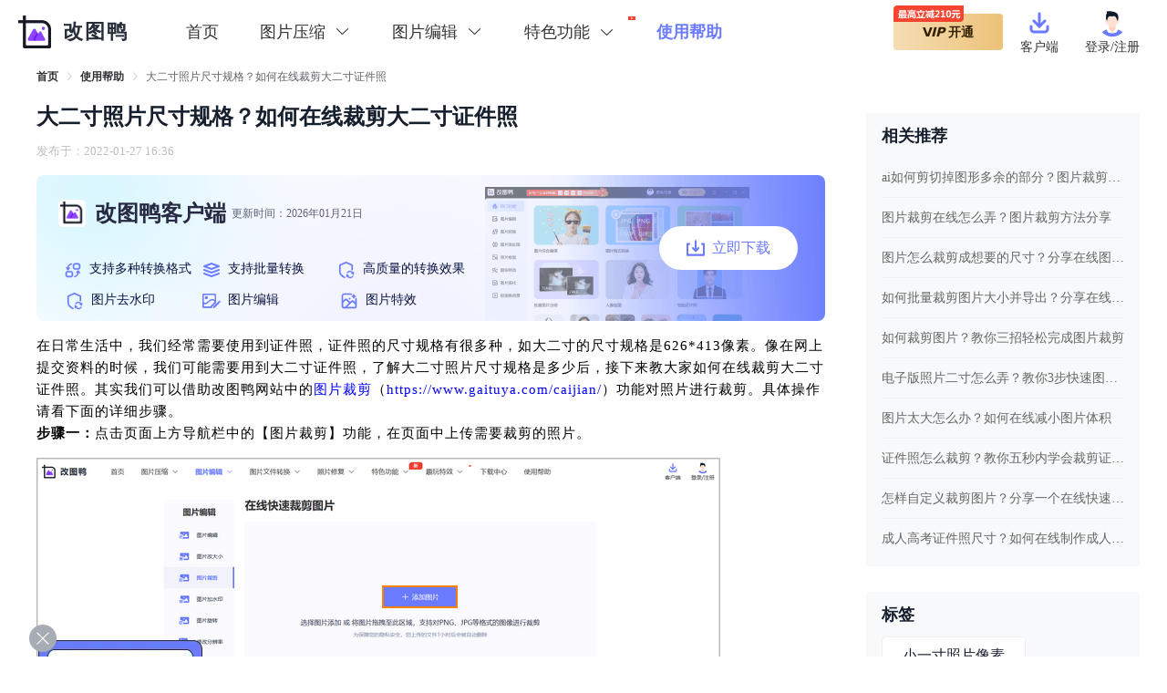

--- FILE ---
content_type: text/html; charset=utf-8
request_url: https://www.gaituya.com/help/1861.html
body_size: 16868
content:
<!doctype html>
<html data-n-head-ssr lang="zh-CN" data-n-head="%7B%22lang%22:%7B%22ssr%22:%22zh-CN%22%7D%7D">

<head >
	<title>大二寸照片尺寸规格？如何在线裁剪大二寸证件照-改图鸭</title><meta data-n-head="ssr" charset="utf-8"><meta data-n-head="ssr" name="format-detection" content="telephone=no"><meta data-n-head="ssr" name="viewport" content="width=device-width, initial-scale=1, user-scalable=no"><meta data-n-head="ssr" data-hid="i18n-og" property="og:locale" content="zh_CN"><meta data-n-head="ssr" data-hid="og:title" property="og:title" name="title" content="大二寸照片尺寸规格？如何在线裁剪大二寸证件照-改图鸭"><meta data-n-head="ssr" data-hid="og:site_name" property="og:site_name" name="site_name" content="大二寸照片尺寸规格？如何在线裁剪大二寸证件照-改图鸭"><meta data-n-head="ssr" data-hid="apple-mobile-web-app-title" name="apple-mobile-web-app-title" content="大二寸照片尺寸规格？如何在线裁剪大二寸证件照-改图鸭"><meta data-n-head="ssr" data-hid="og:description" name="og:description" content="大二寸证件照规格尺寸是626px*413px,需要用到大二寸证件照时,可以自己在线对证件照进行裁剪.今天就来教大家如何在线裁剪大二寸证件照,遇到不懂的操作时,可以参考上述文章的步骤."><meta data-n-head="ssr" data-hid="twitter:description" name="twitter:description" content="大二寸证件照规格尺寸是626px*413px,需要用到大二寸证件照时,可以自己在线对证件照进行裁剪.今天就来教大家如何在线裁剪大二寸证件照,遇到不懂的操作时,可以参考上述文章的步骤."><meta data-n-head="ssr" name="description" data-hid="description" content="大二寸证件照规格尺寸是626px*413px,需要用到大二寸证件照时,可以自己在线对证件照进行裁剪.今天就来教大家如何在线裁剪大二寸证件照,遇到不懂的操作时,可以参考上述文章的步骤."><meta data-n-head="ssr" name="keywords" data-hid="keywords" content="裁剪大寸证件照，大二寸照片规格尺寸"><base href="/"><link data-n-head="ssr" rel="icon" type="image/x-icon" href="favicon.ico"><link data-n-head="ssr" rel="canonical" href="https://www.gaituya.com/help/1861.html"><script data-n-head="ssr" type="application/javascript" src="xhr.js"></script><script data-n-head="ssr" type="application/javascript">window.H=window.H||function(){};window.git_version='b043127'</script><link rel="stylesheet" href="/_nuxt/css/5116f14.css"><link rel="stylesheet" href="/_nuxt/css/b294483.css"><link rel="stylesheet" href="/_nuxt/css/c1d52fe.css">
	<script>var _hmt=_hmt||[];!function(){var e=document.createElement("script");e.src="https://hm.baidu.com/hm.js?559f5537d970c712d7ee7990f79cbc8a";var t=document.getElementsByTagName("script")[0];t.parentNode.insertBefore(e,t)}()</script>
</head>

<body >
	<div data-server-rendered="true" id="__nuxt"><!----><div id="__layout"><div><div class="pc-layout"><section class="el-container is-vertical"><header class="el-header" style="height:70px;"><div class="headerTop" style="background:#fff;"><div class="temp" style="background:rgba(255,255,255,1);"><div class="header-top-inner"><div class="headerLeft"><img src="img/gaituya.ico" alt="改图鸭logo"> <p>改图鸭</p></div> <div class="headerCenter"><div class="shou"><a href="/">首页</a></div> <div class="menu-more yasuoformat"><span><span>图片压缩<i class="el-icon-arrow-down"></i><i class="el-icon-arrow-up"></i></span></span> <div class="format-dropdown"><a href="/yasuo/">图片压缩</a><a href="/yasuojpg/">JPG压缩</a><a href="/yasuopng/">PNG压缩</a><a href="/yasuobmp/">BMP压缩</a><a href="/yasuogif/">GIF压缩</a><a href="/yasuojpeg/">JPEG压缩</a></div></div> <div class="menu-more bianjiformat"><span><span>图片编辑<i class="el-icon-arrow-down"></i><i class="el-icon-arrow-up"></i></span></span> <div class="format-dropdown"><a href="/bianji/">图片编辑</a><a href="/daxiao/">图片改尺寸</a><a href="/caijian/">图片裁剪</a><a href="/jiashuiyin/">图片加水印</a><a href="/xuanzhuan/">图片旋转</a><a href="/dpi/">修改分辨率</a></div></div> <div class="menu-more menuformat3"><span><span>图片文件转换<i class="el-icon-arrow-down"></i><i class="el-icon-arrow-up"></i></span></span> <div class="format-dropdown"><a href="/geshi/">图片格式转换</a><a href="/heic-to-jpg/">HEIC转JPG</a><a href="/jpg/">图片转JPG</a><a href="/png/">图片转PNG</a><a href="/bmp/">图片转BMP</a><a href="/webp/">图片转WEBP</a><a href="/gif/">图片转GIF</a><a href="/icon/">图片转ICON</a><a href="/wenzi/">图片转文字</a><a href="/pdf/">图片转PDF</a><a href="/word/">Word转长图</a><a href="/ppt/">PPT转长图</a><a href="/pdf-to-image/">PDF转长图</a></div></div> <div class="menu-more menuformat4"><span><span>照片修复<i class="el-icon-arrow-down"></i><i class="el-icon-arrow-up"></i></span></span> <div class="format-dropdown"><a href="/xiufu/">模糊人脸修复</a><a href="/zhaopianxiufu/">老照片修复</a><a href="/shangse/">黑白照片上色</a><a href="/jiangzao/">图片降噪</a><a href="/tupianquwu/">图片去雾</a></div></div> <div class="menu-more menu-list xm-format-down"><span class="menu-more-title"><span class="menu-title-txt">特色功能</span> <i class="el-icon-menu"></i> <i class="el-icon-arrow-down"></i><i class="el-icon-arrow-up"></i> <div class="havenew">新</div></span> <div class="format-dropdown"><div class="expand menu-yasuo-expand"><a href="/yasuo/">图片压缩</a></div><div class="expand menu-yasuo-expand"><a href="/yasuojpg/">JPG压缩</a></div><div class="expand menu-yasuo-expand"><a href="/yasuopng/">PNG压缩</a></div><div class="expand menu-yasuo-expand"><a href="/yasuobmp/">BMP压缩</a></div><div class="expand menu-yasuo-expand"><a href="/yasuogif/">GIF压缩</a></div><div class="expand menu-yasuo-expand"><a href="/yasuojpeg/">JPEG压缩</a></div> <div class="expand menu-bianji-expand"><a href="/bianji/">图片编辑</a></div><div class="expand menu-bianji-expand"><a href="/daxiao/">图片改尺寸</a></div><div class="expand menu-bianji-expand"><a href="/caijian/">图片裁剪</a></div><div class="expand menu-bianji-expand"><a href="/jiashuiyin/">图片加水印</a></div><div class="expand menu-bianji-expand"><a href="/xuanzhuan/">图片旋转</a></div><div class="expand menu-bianji-expand"><a href="/dpi/">修改分辨率</a></div> <div class="expand menu-zhuanhuan-expand"><a href="/geshi/">图片格式转换</a></div><div class="expand menu-zhuanhuan-expand"><a href="/heic-to-jpg/">HEIC转JPG</a></div><div class="expand menu-zhuanhuan-expand"><a href="/jpg/">图片转JPG</a></div><div class="expand menu-zhuanhuan-expand"><a href="/png/">图片转PNG</a></div><div class="expand menu-zhuanhuan-expand"><a href="/bmp/">图片转BMP</a></div><div class="expand menu-zhuanhuan-expand"><a href="/webp/">图片转WEBP</a></div><div class="expand menu-zhuanhuan-expand"><a href="/gif/">图片转GIF</a></div><div class="expand menu-zhuanhuan-expand"><a href="/icon/">图片转ICON</a></div><div class="expand menu-zhuanhuan-expand"><a href="/wenzi/">图片转文字</a></div><div class="expand menu-zhuanhuan-expand"><a href="/pdf/">图片转PDF</a></div><div class="expand menu-zhuanhuan-expand"><a href="/word/">Word转长图</a></div><div class="expand menu-zhuanhuan-expand"><a href="/ppt/">PPT转长图</a></div><div class="expand menu-zhuanhuan-expand"><a href="/pdf-to-image/">PDF转长图</a></div> <div class="expand menu-xiufu-expand"><a href="/xiufu/">模糊人脸修复</a></div><div class="expand menu-xiufu-expand"><a href="/zhaopianxiufu/">老照片修复</a></div><div class="expand menu-xiufu-expand"><a href="/shangse/">黑白照片上色</a></div><div class="expand menu-xiufu-expand"><a href="/jiangzao/">图片降噪</a></div><div class="expand menu-xiufu-expand"><a href="/tupianquwu/">图片去雾</a></div> <div class="expand menu-quwan-expand"><a href="/aiimg/">AI绘画
								<div class="new">NEW</div></a></div><div class="expand menu-quwan-expand"><a href="/manhua/">照片变漫画
								<!----></a></div><div class="expand menu-quwan-expand"><a href="/texiao/">照片特效
								<!----></a></div> <a href="/zhengjianzhao/">智能证件照
							<!----></a><a href="/koutu/">抠图换背景
							<!----></a><a href="/pintu/">模板拼图
							<div class="new">NEW</div></a><a href="/xiangkuang/">照片相框
							<div class="new">NEW</div></a><a href="/tiezhi/">头像加贴纸
							<div class="new">NEW</div></a><a href="/aixieshi/">AI写诗
							<div class="new">NEW</div></a><a href="/qianming/">艺术签名
							<div class="new">NEW</div></a><a href="/bianji/">在线PS
							<!----></a> <a href="https://www.yijianlogo.com" target="_blank" class="other">logo设计</a> <div class="expand menu-down-expand"><a href="/downclientside/" target="_blank">下载中心
							</a></div></div></div> <div class="menu-more menuformat7"><span><span>趣玩特效<i class="el-icon-arrow-down"></i><i class="el-icon-arrow-up"></i> <div class="havenew">新</div></span></span> <div class="format-dropdown"><a href="/aiimg/">AI绘画
							<div class="new">NEW</div></a><a href="/manhua/">照片变漫画
							<!----></a><a href="/texiao/">照片特效
							<!----></a></div></div> <!----> <!----></div> <div class="headerRight"><div class="vip_upgrade"><span>V</span> <span class="italic">IP</span> <span> 开通</span> <img src="/img/dialog/grade_ad.png" alt></div> <!----> <div class="login"><img src="img/client/avatar.png" alt> <span class="upgrade">登录/注册</span></div> <div class="vip_popup" style="display:none;"><div class="showTime"><div>0</div> <div>0</div> <div>0</div> <div>0</div></div> <div class="qr"><!----> <!----></div> <div name="close" class="i-svg close" style="cursor:pointer;"><svg width='30' height='30' viewBox='0 0 30 30' fill='none' xmlns='http://www.w3.org/2000/svg'><g id='btn_gb_nor'><path id='Rectangle 15' d='M23.0898 6.00195L24.1505 7.06261L6.84793 24.3652L5.78727 23.3045L23.0898 6.00195Z' fill='#fff'/><path id='Rectangle 16' d='M24 23.3027L22.9393 24.3634L5.63675 7.06085L6.69741 6.00019L24 23.3027Z' fill='#fff'/></g></svg></div></div></div></div></div> <div class="red_envelope" data-v-097eae38><img src="/img/dialog/red_envelope_button.png" alt data-v-097eae38> <div class="close" data-v-097eae38><div name="close" class="i-svg" data-v-097eae38><svg width='30' height='30' viewBox='0 0 30 30' fill='none' xmlns='http://www.w3.org/2000/svg'><g id='btn_gb_nor'><path id='Rectangle 15' d='M23.0898 6.00195L24.1505 7.06261L6.84793 24.3652L5.78727 23.3045L23.0898 6.00195Z' fill='#fff'/><path id='Rectangle 16' d='M24 23.3027L22.9393 24.3634L5.63675 7.06085L6.69741 6.00019L24 23.3027Z' fill='#fff'/></g></svg></div></div></div></div></header> <main class="el-main"><div class="help-_id"><div class="helpIdBox"><div class="left"><div class="topBox"><div class="breadcrumBox"><div aria-label="Breadcrumb" role="navigation" class="el-breadcrumb"><span class="el-breadcrumb__item breadcrumbItem"><span role="link" class="el-breadcrumb__inner"><a href="/" class="nuxt-link-active">首页</a></span><span role="presentation" class="el-breadcrumb__separator"></span></span> <span class="el-breadcrumb__item breadcrumbItem"><span role="link" class="el-breadcrumb__inner"><a href="/help/" class="nuxt-link-active">使用帮助</a></span><span role="presentation" class="el-breadcrumb__separator"></span></span> <span class="el-breadcrumb__item breadcrumbItem"><span role="link" class="el-breadcrumb__inner">大二寸照片尺寸规格？如何在线裁剪大二寸证件照</span><span role="presentation" class="el-breadcrumb__separator"></span></span></div></div> <h1 class="articleTitle">大二寸照片尺寸规格？如何在线裁剪大二寸证件照</h1> <h2><div class="releaseDate">发布于：2022-01-27 16:36</div></h2> <a href="https://download2.huduntech.com/application/custom/Installer_%E6%94%B9%E5%9B%BE%E9%B8%AD_r1.7.9%EF%BC%88web%EF%BC%89.exe" target="_blank" class="xjBox"><div class="xjLeft"><div class="name"><img src="img/gaituya.png" alt="改图鸭"><span>改图鸭客户端</span><span class="time"> 更新时间：2026年01月22日</span></div> <div class="jieshao"><ul><li><div name="ic_zhgs" class="i-svg"><svg width='20' height='20' viewBox='0 0 20 20' fill='none' xmlns='http://www.w3.org/2000/svg'><g id='ic_zhgs'><g id='Group 1000006826'><path id='Vector' d='M4.02898 17.9871C2.90733 17.9871 2.00012 17.0168 2.00012 15.8338V13.4848C2.00012 12.2933 2.90733 11.3231 4.02898 11.3231H7.92174C9.04338 11.3231 9.9506 12.2933 9.9506 13.4848V15.8338C9.9506 17.0253 9.04338 17.9956 7.92174 17.9956H4.02898V17.9871ZM4.02898 12.5827C3.56712 12.5827 3.18774 12.9827 3.18774 13.4848V15.8338C3.18774 16.3275 3.56712 16.736 4.02898 16.736H7.91349C8.37535 16.736 8.75473 16.336 8.75473 15.8338V13.4848C8.75473 12.9912 8.37535 12.5827 7.91349 12.5827H4.02898ZM12.0867 9.50176C10.965 9.50176 10.0578 8.53153 10.0578 7.34001V4.99952C10.0578 3.80801 10.965 2.83777 12.0867 2.83777H15.9712C17.0928 2.83777 18 3.80801 18 4.99952V7.34852C18 8.54004 17.0928 9.51027 15.9712 9.51027H12.0867V9.50176ZM12.0867 4.09737C11.6248 4.09737 11.2454 4.49738 11.2454 4.99952V7.34852C11.2454 7.84215 11.6248 8.25067 12.0867 8.25067H15.9712C16.433 8.25067 16.8124 7.85066 16.8124 7.34852V4.99952C16.8124 4.50589 16.433 4.09737 15.9712 4.09737H12.0867Z' fill='#6A7BFF' stroke='#6A7BFF' stroke-width='0.5'/><g id='Vector_2'><path d='M11.3445 17.1955C11.3527 17.4509 11.5342 17.7147 11.8558 17.7147V17.7402H12.1527C12.3094 17.7147 12.4908 17.6806 12.6888 17.6296L12.7548 17.6126C12.8867 17.5785 12.9362 17.5615 12.9692 17.5445C13.8434 17.2466 14.5857 16.7019 15.2372 15.8593C15.8888 14.9402 16.2187 13.9614 16.2187 12.9486V12.6678L16.9032 13.6125C16.9197 13.6295 17.0187 13.7231 17.1754 13.7231C17.2991 13.7231 17.431 13.655 17.5465 13.5359C17.8929 13.1614 17.6949 12.872 17.6949 12.872L16.4661 11.0422C16.4084 10.9401 16.1774 10.5571 15.7568 10.5571C15.4599 10.5571 15.1795 10.8294 15.13 10.8805L13.7609 12.6337L13.7527 12.6422C13.7115 12.7018 13.6125 12.872 13.6537 13.0593C13.6867 13.2039 13.7774 13.3146 13.9341 13.3997C14.0001 13.4337 14.0743 13.4508 14.1403 13.4508C14.2393 13.4508 14.3877 13.4167 14.5444 13.238L15.1465 12.4805C15.1465 12.5316 15.1465 12.5741 15.1548 12.6252C15.163 12.7103 15.163 12.7614 15.163 12.7954C15.163 13.0848 15.1135 13.3316 15.064 13.6125L15.0558 13.655C15.0475 13.6976 15.0393 13.7401 15.031 13.7912C14.8249 14.5827 14.429 15.2721 14.1981 15.3912H14.1898L14.1651 15.4083L14.1568 15.4253C13.7362 15.9444 13.2331 16.3189 13.0847 16.3189H13.0682L13.0517 16.3274C12.664 16.4636 12.3424 16.5317 11.9218 16.6083C11.4764 16.6508 11.3362 16.9487 11.3445 17.1955Z' fill='#6A7BFF'/><path d='M3.78161 9.70599C3.80636 9.76556 4.03728 10.2081 4.49914 10.2081C4.79604 10.2081 5.07645 9.93578 5.13418 9.8762L6.50325 8.13148V8.12297C6.59397 7.98679 6.62696 7.8336 6.60222 7.70594C6.56923 7.56976 6.47851 7.45912 6.32181 7.37401C6.25583 7.33997 6.18985 7.32295 6.11562 7.32295C6.01665 7.32295 5.8682 7.35699 5.7115 7.53572L5.16717 8.21659C5.15893 8.19105 5.15893 8.17403 5.15893 8.1485C5.15893 8.09743 5.15068 8.03786 5.15068 7.98679V7.91871C5.15068 7.48465 5.22491 7.10167 5.23315 7.06762V7.05911L5.2414 7.03358L5.24965 6.98251C5.37336 6.39527 5.61253 5.94419 5.7115 5.79951L5.74449 5.82504L5.81872 5.7144C6.25583 5.10162 6.72593 4.70161 7.34448 4.43777C7.65042 4.30484 7.97209 4.23679 8.28645 4.17029L8.30943 4.16542L8.34242 4.15691C8.79602 4.10585 8.93623 3.77393 8.91973 3.47605C8.91149 3.26327 8.82076 3.04199 8.66406 3.04199C8.38365 3.04199 8.10324 3.04199 7.82283 3.11859C7.03108 3.25476 6.24758 3.67179 5.5713 4.31862C4.87027 5.07608 4.43316 5.83355 4.24347 6.64208C4.16099 7.0506 4.11151 7.47614 4.10326 7.90169V8.00382V8.02935L3.41873 7.09316C3.40223 7.07613 3.30327 6.98251 3.14657 6.98251C3.02286 6.98251 2.89914 7.0506 2.77543 7.16975C2.42904 7.53572 2.62698 7.82509 2.62698 7.82509L3.78161 9.70599Z' fill='#6A7BFF'/><path d='M11.3445 17.1955C11.3527 17.4509 11.5342 17.7147 11.8558 17.7147V17.7402H12.1527C12.3094 17.7147 12.4908 17.6806 12.6888 17.6296L12.7548 17.6126C12.8867 17.5785 12.9362 17.5615 12.9692 17.5445C13.8434 17.2466 14.5857 16.7019 15.2372 15.8593C15.8888 14.9402 16.2187 13.9614 16.2187 12.9486V12.6678L16.9032 13.6125C16.9197 13.6295 17.0187 13.7231 17.1754 13.7231C17.2991 13.7231 17.431 13.655 17.5465 13.5359C17.8929 13.1614 17.6949 12.872 17.6949 12.872L16.4661 11.0422C16.4084 10.9401 16.1774 10.5571 15.7568 10.5571C15.4599 10.5571 15.1795 10.8294 15.13 10.8805L13.7609 12.6337L13.7527 12.6422C13.7115 12.7018 13.6125 12.872 13.6537 13.0593C13.6867 13.2039 13.7774 13.3146 13.9341 13.3997C14.0001 13.4337 14.0743 13.4508 14.1403 13.4508C14.2393 13.4508 14.3877 13.4167 14.5444 13.238L15.1465 12.4805C15.1465 12.5316 15.1465 12.5741 15.1548 12.6252C15.163 12.7103 15.163 12.7614 15.163 12.7954C15.163 13.0848 15.1135 13.3316 15.064 13.6125L15.0558 13.655C15.0475 13.6976 15.0393 13.7401 15.031 13.7912C14.8249 14.5827 14.429 15.2721 14.1981 15.3912H14.1898L14.1651 15.4083L14.1568 15.4253C13.7362 15.9444 13.2331 16.3189 13.0847 16.3189H13.0682L13.0517 16.3274C12.664 16.4636 12.3424 16.5317 11.9218 16.6083C11.4764 16.6508 11.3362 16.9487 11.3445 17.1955Z' stroke='#6A7BFF' stroke-width='0.5'/><path d='M3.78161 9.70599C3.80636 9.76556 4.03728 10.2081 4.49914 10.2081C4.79604 10.2081 5.07645 9.93578 5.13418 9.8762L6.50325 8.13148V8.12297C6.59397 7.98679 6.62696 7.8336 6.60222 7.70594C6.56923 7.56976 6.47851 7.45912 6.32181 7.37401C6.25583 7.33997 6.18985 7.32295 6.11562 7.32295C6.01665 7.32295 5.8682 7.35699 5.7115 7.53572L5.16717 8.21659C5.15893 8.19105 5.15893 8.17403 5.15893 8.1485C5.15893 8.09743 5.15068 8.03786 5.15068 7.98679V7.91871C5.15068 7.48465 5.22491 7.10167 5.23315 7.06762V7.05911L5.2414 7.03358L5.24965 6.98251C5.37336 6.39527 5.61253 5.94419 5.7115 5.79951L5.74449 5.82504L5.81872 5.7144C6.25583 5.10162 6.72593 4.70161 7.34448 4.43777C7.65042 4.30484 7.97209 4.23679 8.28645 4.17029L8.30943 4.16542L8.34242 4.15691C8.79602 4.10585 8.93623 3.77393 8.91973 3.47605C8.91149 3.26327 8.82076 3.04199 8.66406 3.04199C8.38365 3.04199 8.10324 3.04199 7.82283 3.11859C7.03108 3.25476 6.24758 3.67179 5.5713 4.31862C4.87027 5.07608 4.43316 5.83355 4.24347 6.64208C4.16099 7.0506 4.11151 7.47614 4.10326 7.90169V8.00382V8.02935L3.41873 7.09316C3.40223 7.07613 3.30327 6.98251 3.14657 6.98251C3.02286 6.98251 2.89914 7.0506 2.77543 7.16975C2.42904 7.53572 2.62698 7.82509 2.62698 7.82509L3.78161 9.70599Z' stroke='#6A7BFF' stroke-width='0.5'/></g></g></g></svg></div>支持多种转换格式</li> <li><div name="ic_plzh" class="i-svg"><svg width='20' height='20' viewBox='0 0 20 20' fill='none' xmlns='http://www.w3.org/2000/svg'><g id='ic_plzh'><path id='Vector' d='M18.936 13.649C19.0221 13.8783 19.0209 14.1313 18.9328 14.3598C18.8447 14.5884 18.6758 14.7767 18.458 14.889L18.351 14.936L10.351 17.936C10.1709 18.0036 9.97506 18.0178 9.78703 17.977L9.64903 17.937L1.64903 14.937C1.40889 14.8484 1.21186 14.6711 1.09851 14.4416C0.985166 14.2121 0.964135 13.9479 1.03975 13.7033C1.11537 13.4588 1.28187 13.2526 1.50498 13.1271C1.72809 13.0016 1.99081 12.9665 2.23903 13.029L2.35103 13.064L10 15.93L17.649 13.063C17.8973 12.97 18.1723 12.9793 18.4136 13.089C18.655 13.1987 18.8429 13.3998 18.936 13.648V13.649ZM18.936 9.64895C19.0221 9.87831 19.0209 10.1313 18.9328 10.3598C18.8447 10.5884 18.6758 10.7767 18.458 10.889L18.351 10.936L10.351 13.936C10.1709 14.0036 9.97506 14.0178 9.78703 13.977L9.64903 13.937L1.64903 10.937C1.40889 10.8484 1.21186 10.6711 1.09851 10.4416C0.985166 10.2121 0.964135 9.94786 1.03975 9.70332C1.11537 9.45879 1.28187 9.25256 1.50498 9.1271C1.72809 9.00165 1.99081 8.96652 2.23903 9.02895L2.35103 9.06395L10 11.93L17.649 9.06295C17.8973 8.96996 18.1723 8.97934 18.4136 9.08904C18.655 9.19873 18.8429 9.39977 18.936 9.64795V9.64895ZM10.241 2.02895L10.351 2.06295L18.351 5.06295L18.386 5.07795L18.433 5.09795L18.458 5.11095C18.4691 5.11641 18.4801 5.12208 18.491 5.12795L18.529 5.15095C18.5472 5.16223 18.5649 5.17424 18.582 5.18695L18.622 5.21695C18.6666 5.25055 18.7075 5.28876 18.744 5.33095C18.7688 5.35875 18.7922 5.38779 18.814 5.41795L18.847 5.46795C18.8664 5.49897 18.8841 5.53102 18.9 5.56395L18.913 5.59295L18.926 5.62095L18.936 5.64895L18.94 5.66095L18.943 5.66595L18.953 5.69695L18.957 5.71195L18.963 5.72895L18.959 5.71895L18.975 5.77495C18.9872 5.82754 18.9949 5.88106 18.998 5.93495L19 5.96695V5.99995C19 6.02195 19 6.04395 18.998 6.06595L18.994 6.10795C18.9897 6.14765 18.9831 6.18706 18.974 6.22595L18.958 6.28895L18.962 6.27395L18.943 6.33295L18.936 6.35195C18.925 6.38117 18.9127 6.40987 18.899 6.43795L18.887 6.46295L18.874 6.48595C18.8389 6.55015 18.7966 6.61019 18.748 6.66495L18.728 6.68695L18.708 6.70795C18.6531 6.76094 18.5931 6.8085 18.529 6.84995L18.49 6.87195L18.458 6.88995L18.433 6.90195C18.4163 6.91009 18.3992 6.91776 18.382 6.92495L18.352 6.93695L10.352 9.93695C10.1716 10.0048 9.97538 10.019 9.78703 9.97795L9.64903 9.93795L1.64903 6.93795L1.62203 6.92595L1.62003 6.92495H1.62303L1.59203 6.91295L1.57503 6.90595C1.55124 6.89487 1.52789 6.88286 1.50503 6.86995L1.47503 6.85195C1.45445 6.83951 1.43444 6.82616 1.41503 6.81195L1.37704 6.78295L1.33104 6.74495C1.29137 6.70755 1.25397 6.66781 1.21903 6.62595C1.20546 6.60906 1.19245 6.59172 1.18004 6.57395L1.16003 6.54395C1.14429 6.5196 1.12961 6.49457 1.11603 6.46895L1.10104 6.43795L1.10703 6.45095L1.09604 6.42795L1.06904 6.36595L1.06404 6.35195C1.06056 6.34234 1.05722 6.33267 1.05404 6.32295L1.04704 6.30295L1.04103 6.28395C1.03515 6.26444 1.02982 6.24476 1.02504 6.22495L1.01204 6.15495C1.00606 6.11819 1.00205 6.08114 1.00004 6.04395V6.02195V5.99895C1.00006 5.90452 1.01353 5.81058 1.04004 5.71995L1.05504 5.67395C1.05798 5.6656 1.06098 5.65726 1.06404 5.64895L1.06904 5.63495L1.07504 5.61895L1.08503 5.59295L1.07504 5.61895L1.10004 5.56395L1.11804 5.52795C1.13104 5.50371 1.14506 5.48003 1.16003 5.45695L1.18004 5.42695C1.20818 5.38671 1.23927 5.34861 1.27303 5.31295L1.32603 5.25995C1.3718 5.21842 1.42135 5.18126 1.47404 5.14895L1.50604 5.13095L1.57603 5.09395L1.58303 5.09095L1.61504 5.07695L1.64903 5.06295L9.64903 2.06295L9.78703 2.02295C9.93683 1.99011 10.0922 1.99217 10.241 2.02895V2.02895ZM10 4.06995L4.84903 5.99995L10 7.93195L15.15 5.99995L10 4.06895V4.06995Z' fill='#6A7BFF'/></g></svg></div>支持批量转换</li> <li><div name="ic_zhxg" class="i-svg"><svg width='20' height='20' viewBox='0 0 20 20' fill='none' xmlns='http://www.w3.org/2000/svg'><g id='ic_zhxg'><path id='Vector' d='M9.20525 1.06464C9.36288 0.993288 9.53921 0.98058 9.70475 1.02864L9.80225 1.06464L16.5485 4.11997C16.6672 4.17376 16.7705 4.25867 16.8485 4.36646C16.9264 4.47425 16.9763 4.60125 16.9933 4.7351L17 4.83763V9.67888C16.9996 9.87829 16.9263 10.07 16.795 10.2149C16.6637 10.3598 16.4844 10.4469 16.2936 10.4585C16.1028 10.4701 15.915 10.4053 15.7685 10.2773C15.622 10.1492 15.5278 9.96768 15.5053 9.76967L15.5 9.67888V5.35102L9.503 2.63535L3.5 5.35102V11.8796C3.5 14.0396 5.0915 15.9922 7.967 17.3837L8.21675 17.5011C8.30687 17.5426 8.38827 17.6023 8.4563 17.6766C8.52433 17.751 8.57767 17.8386 8.61326 17.9344C8.64884 18.0303 8.66599 18.1325 8.66372 18.2353C8.66144 18.3381 8.63979 18.4394 8.6 18.5334C8.56021 18.6274 8.50306 18.7124 8.43181 18.7834C8.36056 18.8544 8.27661 18.91 8.18475 18.9471C8.09289 18.9843 7.99492 19.0022 7.89643 18.9998C7.79794 18.9974 7.70087 18.9748 7.61075 18.9333C4.17125 17.3485 2.09825 14.9412 2.00375 12.0846L2 11.8796V4.83763C2.00002 4.70258 2.03354 4.56985 2.09728 4.45232C2.16102 4.33479 2.25282 4.23647 2.36375 4.16693L2.4515 4.11997L9.20525 1.06464Z' fill='#6A7BFF' stroke='#6A7BFF' stroke-width='0.2'/><path id='Vector_2' d='M10.405 13.1037C10.405 13.1037 11.1337 11.9795 12.2856 11.3763C13.4382 10.7732 14.8572 10.9466 15.7877 11.5314C16.7189 12.1162 17.0325 12.61 17.0325 12.61L17.8346 12.1529C17.8346 12.1529 18 12.0709 18 12.2627V15.1327C18 15.1327 18 15.3886 17.8062 15.2968C17.6439 15.2202 15.8822 14.2182 15.3276 13.9022C15.0234 13.7662 15.2905 13.6557 15.2905 13.6557L16.065 13.2131C16.065 13.2131 15.623 12.66 14.977 12.367C14.286 12.0068 13.6384 11.9638 12.8458 12.2635C12.3281 12.4588 11.7191 12.9592 11.2811 13.6975L10.405 13.1037ZM17.595 16.8964C17.595 16.8964 16.8663 18.0203 15.7144 18.6238C14.5625 19.227 13.1428 19.0531 12.2123 18.4683C11.2811 17.8836 10.9675 17.3898 10.9675 17.3898L10.1654 17.8468C10.1654 17.8468 10 17.9289 10 17.7375V14.8671C10 14.8671 10 14.6116 10.1938 14.703C10.3561 14.7796 12.1178 15.7815 12.6724 16.0976C12.9766 16.2335 12.7095 16.3445 12.7095 16.3445L11.935 16.7867C11.935 16.7867 12.377 17.3398 13.023 17.6328C13.714 17.993 14.3616 18.0359 15.1542 17.7363C15.6719 17.541 16.2809 17.041 16.7189 16.3023L17.595 16.8964Z' fill='#6A7BFF' stroke='#6A7BFF' stroke-width='0.4' stroke-linejoin='round'/></g></svg></div>高质量的转换效果</li> <li><div name="ic_zhxg" class="i-svg"><svg width='20' height='20' viewBox='0 0 20 20' fill='none' xmlns='http://www.w3.org/2000/svg'><g id='ic_zhxg'><path id='Vector' d='M9.20525 1.06464C9.36288 0.993288 9.53921 0.98058 9.70475 1.02864L9.80225 1.06464L16.5485 4.11997C16.6672 4.17376 16.7705 4.25867 16.8485 4.36646C16.9264 4.47425 16.9763 4.60125 16.9933 4.7351L17 4.83763V9.67888C16.9996 9.87829 16.9263 10.07 16.795 10.2149C16.6637 10.3598 16.4844 10.4469 16.2936 10.4585C16.1028 10.4701 15.915 10.4053 15.7685 10.2773C15.622 10.1492 15.5278 9.96768 15.5053 9.76967L15.5 9.67888V5.35102L9.503 2.63535L3.5 5.35102V11.8796C3.5 14.0396 5.0915 15.9922 7.967 17.3837L8.21675 17.5011C8.30687 17.5426 8.38827 17.6023 8.4563 17.6766C8.52433 17.751 8.57767 17.8386 8.61326 17.9344C8.64884 18.0303 8.66599 18.1325 8.66372 18.2353C8.66144 18.3381 8.63979 18.4394 8.6 18.5334C8.56021 18.6274 8.50306 18.7124 8.43181 18.7834C8.36056 18.8544 8.27661 18.91 8.18475 18.9471C8.09289 18.9843 7.99492 19.0022 7.89643 18.9998C7.79794 18.9974 7.70087 18.9748 7.61075 18.9333C4.17125 17.3485 2.09825 14.9412 2.00375 12.0846L2 11.8796V4.83763C2.00002 4.70258 2.03354 4.56985 2.09728 4.45232C2.16102 4.33479 2.25282 4.23647 2.36375 4.16693L2.4515 4.11997L9.20525 1.06464Z' fill='#6A7BFF' stroke='#6A7BFF' stroke-width='0.2'/><path id='Vector_2' d='M10.405 13.1037C10.405 13.1037 11.1337 11.9795 12.2856 11.3763C13.4382 10.7732 14.8572 10.9466 15.7877 11.5314C16.7189 12.1162 17.0325 12.61 17.0325 12.61L17.8346 12.1529C17.8346 12.1529 18 12.0709 18 12.2627V15.1327C18 15.1327 18 15.3886 17.8062 15.2968C17.6439 15.2202 15.8822 14.2182 15.3276 13.9022C15.0234 13.7662 15.2905 13.6557 15.2905 13.6557L16.065 13.2131C16.065 13.2131 15.623 12.66 14.977 12.367C14.286 12.0068 13.6384 11.9638 12.8458 12.2635C12.3281 12.4588 11.7191 12.9592 11.2811 13.6975L10.405 13.1037ZM17.595 16.8964C17.595 16.8964 16.8663 18.0203 15.7144 18.6238C14.5625 19.227 13.1428 19.0531 12.2123 18.4683C11.2811 17.8836 10.9675 17.3898 10.9675 17.3898L10.1654 17.8468C10.1654 17.8468 10 17.9289 10 17.7375V14.8671C10 14.8671 10 14.6116 10.1938 14.703C10.3561 14.7796 12.1178 15.7815 12.6724 16.0976C12.9766 16.2335 12.7095 16.3445 12.7095 16.3445L11.935 16.7867C11.935 16.7867 12.377 17.3398 13.023 17.6328C13.714 17.993 14.3616 18.0359 15.1542 17.7363C15.6719 17.541 16.2809 17.041 16.7189 16.3023L17.595 16.8964Z' fill='#6A7BFF' stroke='#6A7BFF' stroke-width='0.4' stroke-linejoin='round'/></g></svg></div>图片去水印</li> <li><div name="ic_bj" class="i-svg"><svg width='20' height='20' viewBox='0 0 20 20' fill='none' xmlns='http://www.w3.org/2000/svg'><g id='ic_tpbj'><g id='Frame'><path id='Rectangle 9576' d='M1.66671 2.93325H13.3334C13.7384 2.93325 14.0667 3.26158 14.0667 3.66659V11.1408C14.0667 11.3266 13.9962 11.5055 13.8693 11.6413L9.24255 16.5957C9.10386 16.7442 8.90978 16.8285 8.70659 16.8285H1.66671C1.2617 16.8285 0.933374 16.5002 0.933374 16.0952V3.66658C0.933374 3.26158 1.2617 2.93325 1.66671 2.93325Z' stroke='#6A7BFF' stroke-width='1.2'/><path id='Subtract' fill-rule='evenodd' clip-rule='evenodd' d='M15.0686 3.58543V9.55774L15.0713 11.9577L10.7703 16.338L10.7307 17.8693H1.43436C1.3895 17.8693 1.34448 17.8693 1.29964 17.864C0.512838 17.7927 -0.0653453 17.0983 0.00594375 16.3116V3.58545C0.00580534 3.58303 0.00566648 3.5806 0.00552761 3.57817C0.00309938 3.53573 0.000670314 3.49328 0.000670314 3.45086C0.00336563 2.66135 0.64485 2.02514 1.43436 2.02772H13.7829C14.567 2.10428 15.1426 2.80133 15.0686 3.58543ZM10.5247 7.87057C11.9267 7.92071 13.2627 8.47262 14.2898 9.42842L14.2924 3.58543C14.2924 3.29768 14.06 3.06537 13.7723 3.06537H1.43692C1.14917 3.06537 0.916862 3.29768 0.916862 3.58543V10.9862C1.52409 11.6541 2.35575 12.0687 3.2534 12.1557C4.03606 12.1557 4.75204 11.5578 5.50473 10.9291C5.74482 10.7286 5.98865 10.525 6.23958 10.3366C6.37126 10.2291 6.50293 10.1203 6.63461 10.0116C7.93135 8.9411 9.22808 7.87057 10.5247 7.87057ZM1.42862 13.2141V15.5832C1.42862 15.9514 1.72709 16.2499 2.09528 16.2499H8.57147L13.3929 11.4284V10.7141C13.3929 10.7141 12.3215 9.46412 10.5358 9.46415C9.46277 9.46416 8.13193 10.6246 6.89184 11.7059C6.06809 12.4242 5.28438 13.1076 4.6429 13.3927C3.03576 14.107 1.42862 13.2141 1.42862 13.2141Z' fill='#6A7BFF'/><path id='Vector' d='M4.29119 4.75513C3.35922 4.75513 2.604 5.5102 2.604 6.44229C2.604 7.37427 3.35922 8.12937 4.29119 8.12937C5.22326 8.12937 5.97836 7.37429 5.97836 6.44229C5.98092 5.5102 5.22584 4.75513 4.29119 4.75513ZM19.8133 10.4818L19.2167 9.88521C18.9789 9.65019 18.5962 9.65019 18.3586 9.88521L17.9492 10.2944L19.4041 11.7491L19.8133 11.3399C20.0509 11.0996 20.0509 10.7169 19.8133 10.4818ZM11.8952 16.3512L11.8292 17.872L13.3499 17.806L19.1189 12.037L17.6668 10.5822L11.8952 16.3512Z' fill='#6A7BFF'/></g></g></svg></div>图片编辑</li> <li><div name="ic_tptx" class="i-svg"><svg width='20' height='20' viewBox='0 0 20 20' fill='none' xmlns='http://www.w3.org/2000/svg'><g id='ic_tptx'><g id='Group 43066'><path id='Vector' d='M12.4999 2.00659C12.6325 2.00659 12.7597 2.05927 12.8535 2.15304C12.9472 2.24681 12.9999 2.37398 12.9999 2.50659C12.9999 2.6392 12.9472 2.76638 12.8535 2.86015C12.7597 2.95392 12.6325 3.00659 12.4999 3.00659H4.99989C3.34434 3.0065 3.04582 3.38951 2.99988 5.0066V10.5556L5.02489 8.53161C5.21061 8.3458 5.43113 8.19841 5.67383 8.09785C5.91654 7.99729 6.17668 7.94553 6.43939 7.94553C6.7021 7.94553 6.96224 7.99729 7.20494 8.09785C7.44765 8.19841 7.66816 8.3458 7.85389 8.53161L10.9389 11.6166L12.1459 10.4106C12.3316 10.2248 12.5521 10.0774 12.7948 9.97686C13.0376 9.8763 13.2977 9.82454 13.5604 9.82454C13.8231 9.82454 14.0833 9.8763 14.326 9.97686C14.5687 10.0774 14.7892 10.2248 14.9749 10.4106L16.9999 12.4356V7.50661L17.0079 7.41661C17.0262 7.3167 17.0744 7.22472 17.1462 7.15291C17.218 7.0811 17.31 7.03286 17.4099 7.0146L17.4999 7.0066C17.6325 7.0066 17.7597 7.05928 17.8535 7.15305C17.9472 7.24682 17.9999 7.374 17.9999 7.50661V16.0066C17.9999 18.1853 17.1786 18.0066 14.9999 18.0066H3.99988C2.81289 18.0066 1.99988 17.1936 1.99988 16.0066V5.0066C1.99988 2.82793 2.82121 2.00659 4.99989 2.00659H12.4999ZM12.9399 11.0396L6.96589 17.0066H14.9999C16.5673 17.0067 16.903 16.7473 16.9949 15.1826L16.9999 14.0066V13.8486L16.4629 13.3126L15.3389 12.1886L14.2679 11.1176C13.8789 10.7386 13.2459 10.7386 12.9399 11.0396ZM5.81989 9.16161L5.80489 9.17561L5.58089 9.39861L5.36889 9.60961L4.47688 10.4996L4.17888 10.7956L3.00188 11.9696L2.99988 15.0066C2.99988 16.5 3.49988 16.9766 5.57989 16.9766L10.2319 12.3236L7.14589 9.23861C6.77189 8.85961 6.16989 8.85961 5.81989 9.16161Z' fill='#6A7BFF' stroke='#6A7BFF' stroke-width='0.6'/><g id='Mask group'><mask id='mask0_2336_18311' style='mask-type:alpha' maskUnits='userSpaceOnUse' x='1' y='1' width='18' height='18'><path id='Vector_2' d='M12.4999 2.00671C12.6325 2.00671 12.7597 2.05939 12.8535 2.15316C12.9472 2.24693 12.9999 2.37411 12.9999 2.50671C12.9999 2.63932 12.9472 2.7665 12.8535 2.86027C12.7597 2.95404 12.6325 3.00672 12.4999 3.00672H4.99989C3.34434 3.00662 3.04582 3.38963 2.99988 5.00672V10.5557L5.02489 8.53173C5.21061 8.34593 5.43113 8.19853 5.67383 8.09797C5.91654 7.99741 6.17668 7.94566 6.43939 7.94566C6.7021 7.94566 6.96224 7.99741 7.20494 8.09797C7.44765 8.19853 7.66816 8.34593 7.85389 8.53173L10.9389 11.6167L12.1459 10.4107C12.3316 10.2249 12.5521 10.0775 12.7948 9.97698C13.0376 9.87642 13.2977 9.82466 13.5604 9.82466C13.8231 9.82466 14.0833 9.87642 14.326 9.97698C14.5687 10.0775 14.7892 10.2249 14.9749 10.4107L16.9999 12.4357V7.50673L17.0079 7.41673C17.0262 7.31682 17.0744 7.22484 17.1462 7.15303C17.218 7.08122 17.31 7.03298 17.4099 7.01473L17.4999 7.00673C17.6325 7.00673 17.7597 7.0594 17.8535 7.15317C17.9472 7.24694 17.9999 7.37412 17.9999 7.50673V16.0067C17.9999 18.1854 17.1786 18.0068 14.9999 18.0068H3.99988C2.81289 18.0068 1.99988 17.1937 1.99988 16.0067V5.00672C1.99988 2.82805 2.82121 2.00671 4.99989 2.00671H12.4999ZM12.9399 11.0397L6.96589 17.0068H14.9999C16.5673 17.0068 16.903 16.7474 16.9949 15.1827L16.9999 14.0067V13.8487L16.4629 13.3127L15.3389 12.1887L14.2679 11.1177C13.8789 10.7387 13.2459 10.7387 12.9399 11.0397ZM5.81989 9.16173L5.80489 9.17573L5.58089 9.39873L5.36889 9.60973L4.47688 10.4997L4.17888 10.7957L3.00188 11.9697L2.99988 15.0067C2.99988 16.5002 3.49988 16.9767 5.57989 16.9767L10.2319 12.3237L7.14589 9.23873C6.77189 8.85973 6.16989 8.85973 5.81989 9.16173Z' fill='#BCCCDB' stroke='#BCCCDB' stroke-width='0.6'/></mask><g mask='url(#mask0_2336_18311)'><rect id='Rectangle 10432' x='3.33337' y='7.08325' width='13.3334' height='9.58335' rx='2' fill='#6A7BFF'/></g></g><path id='Vector_3' d='M15 2L14.2108 3.57709C14.1018 3.79567 13.938 3.9823 13.7355 4.11882L13.5785 4.21075L12 5.00001L13.5785 5.78926C13.7964 5.89805 13.9825 6.06126 14.1188 6.26309L14.2108 6.42151L15 8.00001L15.7893 6.42151C15.8984 6.20345 16.0622 6.01732 16.2645 5.8812L16.4215 5.78926L18 5.00001L16.4215 4.21075C16.2034 4.10157 16.0173 3.93785 15.8812 3.73551L15.7893 3.57709L15 2Z' fill='#6A7BFF'/><path id='Vector_4' d='M10.1054 6.78925L10.5 6L10.8946 6.78925L10.9774 6.91655C11.0407 6.99548 11.1203 7.05988 11.2108 7.10538L12 7.5L11.2108 7.89463L11.0835 7.97737C11.0045 8.04074 10.9401 8.12033 10.8946 8.21075L10.5 9.00001L10.1054 8.21075L10.0226 8.08346C9.95898 8.00496 9.88048 7.94131 9.78925 7.89463L9 7.5L9.78925 7.10538L9.91655 7.02263C9.99548 6.95927 10.0599 6.87967 10.1054 6.78925Z' fill='#6A7BFF'/></g></g></svg></div>图片特效</li></ul></div></div> <div class="xjRight"><button class="uses"><div name="ic_xz2" alt="图标" class="i-svg blue"><svg width='20' height='20' viewBox='0 0 20 20' fill='none' xmlns='http://www.w3.org/2000/svg'><g id='ic_xz'><path id='Vector' d='M19 18.75H1C0.734784 18.75 0.48043 18.6348 0.292893 18.4296C0.105357 18.2245 0 17.9463 0 17.6562V5.625C0 5.33492 0.105357 5.05672 0.292893 4.8516C0.48043 4.64648 0.734784 4.53125 1 4.53125H3C3.26522 4.53125 3.51957 4.64648 3.70711 4.8516C3.89464 5.05672 4 5.33492 4 5.625C4 5.91508 3.89464 6.19328 3.70711 6.3984C3.51957 6.60352 3.26522 6.71875 3 6.71875H2V16.5625H18V6.71875H17C16.7348 6.71875 16.4804 6.60352 16.2929 6.3984C16.1054 6.19328 16 5.91508 16 5.625C16 5.33492 16.1054 5.05672 16.2929 4.8516C16.4804 4.64648 16.7348 4.53125 17 4.53125H19C19.2652 4.53125 19.5196 4.64648 19.7071 4.8516C19.8946 5.05672 20 5.33492 20 5.625V17.6562C20 17.9463 19.8946 18.2245 19.7071 18.4296C19.5196 18.6348 19.2652 18.75 19 18.75ZM9 10.6563V2.34375C9 2.05367 9.10536 1.77547 9.29289 1.57035C9.48043 1.36523 9.73478 1.25 10 1.25C10.2652 1.25 10.5196 1.36523 10.7071 1.57035C10.8946 1.77547 11 2.05367 11 2.34375V10.6344L12.28 9.23438C12.4713 9.05519 12.7174 8.96156 12.9691 8.97219C13.2207 8.98282 13.4595 9.09694 13.6376 9.29173C13.8157 9.48652 13.92 9.74764 13.9297 10.0229C13.9394 10.2982 13.8538 10.5673 13.69 10.7766L10.8 13.9375C10.707 14.0735 10.5862 14.1838 10.4473 14.2598C10.3084 14.3357 10.1553 14.3752 10 14.375C9.86839 14.3758 9.73793 14.3482 9.61609 14.2938C9.49426 14.2394 9.38344 14.1592 9.29 14.0578L6.29 10.7766C6.12617 10.5673 6.04057 10.2982 6.05029 10.0229C6.06001 9.74764 6.16434 9.48652 6.34244 9.29173C6.52053 9.09694 6.75927 8.98282 7.01095 8.97219C7.26262 8.96156 7.5087 9.05519 7.7 9.23438L9 10.6563Z' fill='#6A7BFF'/></g></svg></div> <div name="ic_xz2" alt="图标" class="i-svg white"><svg width='20' height='20' viewBox='0 0 20 20' fill='none' xmlns='http://www.w3.org/2000/svg'><g id='ic_xz'><path id='Vector' d='M19 18.75H1C0.734784 18.75 0.48043 18.6348 0.292893 18.4296C0.105357 18.2245 0 17.9463 0 17.6562V5.625C0 5.33492 0.105357 5.05672 0.292893 4.8516C0.48043 4.64648 0.734784 4.53125 1 4.53125H3C3.26522 4.53125 3.51957 4.64648 3.70711 4.8516C3.89464 5.05672 4 5.33492 4 5.625C4 5.91508 3.89464 6.19328 3.70711 6.3984C3.51957 6.60352 3.26522 6.71875 3 6.71875H2V16.5625H18V6.71875H17C16.7348 6.71875 16.4804 6.60352 16.2929 6.3984C16.1054 6.19328 16 5.91508 16 5.625C16 5.33492 16.1054 5.05672 16.2929 4.8516C16.4804 4.64648 16.7348 4.53125 17 4.53125H19C19.2652 4.53125 19.5196 4.64648 19.7071 4.8516C19.8946 5.05672 20 5.33492 20 5.625V17.6562C20 17.9463 19.8946 18.2245 19.7071 18.4296C19.5196 18.6348 19.2652 18.75 19 18.75ZM9 10.6563V2.34375C9 2.05367 9.10536 1.77547 9.29289 1.57035C9.48043 1.36523 9.73478 1.25 10 1.25C10.2652 1.25 10.5196 1.36523 10.7071 1.57035C10.8946 1.77547 11 2.05367 11 2.34375V10.6344L12.28 9.23438C12.4713 9.05519 12.7174 8.96156 12.9691 8.97219C13.2207 8.98282 13.4595 9.09694 13.6376 9.29173C13.8157 9.48652 13.92 9.74764 13.9297 10.0229C13.9394 10.2982 13.8538 10.5673 13.69 10.7766L10.8 13.9375C10.707 14.0735 10.5862 14.1838 10.4473 14.2598C10.3084 14.3357 10.1553 14.3752 10 14.375C9.86839 14.3758 9.73793 14.3482 9.61609 14.2938C9.49426 14.2394 9.38344 14.1592 9.29 14.0578L6.29 10.7766C6.12617 10.5673 6.04057 10.2982 6.05029 10.0229C6.06001 9.74764 6.16434 9.48652 6.34244 9.29173C6.52053 9.09694 6.75927 8.98282 7.01095 8.97219C7.26262 8.96156 7.5087 9.05519 7.7 9.23438L9 10.6563Z' fill='#fff'/></g></svg></div>
							立即下载
						</button></div></a> <div class="content"><p><span style="color: #000000;">在日常生活中，我们经常需要使用到证件照，证件照的尺寸规格有很多种，如大二寸的尺寸规格是626*413像素。像在网上提交资料的时候，我们可能需要用到大二寸证件照，了解大二寸照片尺寸规格是多少后，接下来教大家如何在线裁剪大二寸证件照。其实我们可以借助改图鸭网站中的<a href="https://www.gaituya.com/caijian/" target="_blank" rel="noopener">图片裁剪</a>（<a href="https://www.gaituya.com/caijian/" target="_blank" rel="noopener">https://www.gaituya.com/caijian/</a>）功能对照片进行裁剪。具体操作请看下面的详细步骤。</span><br />
<span style="color: #000000;"><strong>步骤一：</strong>点击页面上方导航栏中的【图片裁剪】功能，在页面中上传需要裁剪的照片。</span></p>
<p><img loading="lazy" class="aligncenter wp-image-4494 size-full" src="http://www.gaituya.com/wp-content/uploads/2022/01/2023-03-28_182921-3.png" alt="裁剪证件照步骤1" width="750" height="329" srcset="https://www.gaituya.com/wp-content/uploads/2022/01/2023-03-28_182921-3.png 750w, https://www.gaituya.com/wp-content/uploads/2022/01/2023-03-28_182921-3-300x132.png 300w" sizes="(max-width: 750px) 100vw, 750px" /></p>
<p><span style="color: #000000;"><strong>步骤二：</strong>点击下方的【指定尺寸】选项，填写你需要的照片宽度和高度，这里我们填的是626*413，确认尺寸后，页面上会出现一个对应尺寸的选择框，用鼠标拖动照片上的选择框，确定好自己想要的照片范围后，点击【立即裁剪】即可。</span></p>
<p><img loading="lazy" class="aligncenter wp-image-4557 size-full" src="http://www.gaituya.com/wp-content/uploads/2022/01/大二寸1.jpg" alt="裁剪证件照步骤2" width="750" height="326" srcset="https://www.gaituya.com/wp-content/uploads/2022/01/大二寸1.jpg 750w, https://www.gaituya.com/wp-content/uploads/2022/01/大二寸1-300x130.jpg 300w" sizes="(max-width: 750px) 100vw, 750px" /></p>
<p><span style="color: #000000;"><strong>步骤三：</strong>照片裁剪后，点击页面下方的【立即下载】按钮，照片就可以保存在电脑中了。</span></p>
<p><img loading="lazy" class="aligncenter wp-image-4558 size-full" src="http://www.gaituya.com/wp-content/uploads/2022/01/大二寸2.jpg" alt="裁剪证件照步骤3" width="750" height="330" srcset="https://www.gaituya.com/wp-content/uploads/2022/01/大二寸2.jpg 750w, https://www.gaituya.com/wp-content/uploads/2022/01/大二寸2-300x132.jpg 300w" sizes="(max-width: 750px) 100vw, 750px" /></p>
<p><span style="color: #000000;">以上就是在线裁剪大二寸证件照的方法，不需要下载软件也能裁剪照片的尺寸，图片裁剪功能还支持预设一寸、小一寸、五寸、身份证、毕业证等证件照规格，小白也能直接上手。改图鸭网站除了可以裁剪证件照尺寸，它还有<a href="https://www.gaituya.com/koutu/" target="_blank" rel="noopener">抠图换背景</a>（<a href="https://www.gaituya.com/koutu/" target="_blank" rel="noopener">https://www.gaituya.com/koutu/</a>）这一功能，如果你需要换证件照的底色，可以使用该功能进行换背景。</span></p>
</div></div> <div class="footerNav"><div class="prev"><div title="成人考试报名照片的尺寸是多少？教你用电脑在线制作证件照"><span>上一篇：</span> <a href="/help/1812.html">成人考试报名照片的尺寸是多少？教你用电脑在线制作证件照</a></div></div> <div class="next"><div title="怎么在电脑上裁剪照片为证件照？教你在线制作二寸证件照"><span>下一篇：</span> <a href="/help/1550.html">怎么在电脑上裁剪照片为证件照？教你在线制作二寸证件照</a></div></div></div></div> <div class="right"><div class="recommendBox1"><div class="recommendTitle">相关推荐</div> <div class="recommendList"><a href="/help/6780.html" class="recommText">
							ai如何剪切掉图形多余的部分？图片裁剪教程分享
						</a><a href="/help/6691.html" class="recommText">
							图片裁剪在线怎么弄？图片裁剪方法分享
						</a><a href="/help/6531.html" class="recommText">
							图片怎么裁剪成想要的尺寸？分享在线图片裁剪的操作教程
						</a><a href="/help/6444.html" class="recommText">
							如何批量裁剪图片大小并导出？分享在线图片裁剪方法
						</a><a href="/help/6263.html" class="recommText">
							如何裁剪图片？教你三招轻松完成图片裁剪
						</a><a href="/help/6174.html" class="recommText">
							电子版照片二寸怎么弄？教你3步快速图片裁剪方法
						</a><a href="/help/2704.html" class="recommText">
							图片太大怎么办？如何在线减小图片体积
						</a><a href="/help/1690.html" class="recommText">
							证件照怎么裁剪？教你五秒内学会裁剪证件照
						</a><a href="/help/1664.html" class="recommText">
							怎样自定义裁剪图片？分享一个在线快速裁剪图片的方法
						</a><a href="/help/1702.html" class="recommText">
							成人高考证件照尺寸？如何在线制作成人高考证件照
						</a></div></div> <div class="recommendBox2"><div class="recommendTitle">标签</div> <div class="recommendList"><a href="/tags/small-sone-inch-photo-pixels/" class="imgOperate">小一寸照片像素</a><a href="/tags/id-photo-size-in-pixels/" class="imgOperate">证件照尺寸像素</a><a href="/tags/id-photo-specifications/" class="imgOperate">证件照规格</a></div></div></div></div></div></main> <footer class="el-footer" style="height:115px;"><div class="appFooter"><div class="footerTop"><a href="/jiashuiyin/" class="footerItem">图片加水印</a> <div class="line"></div> <a href="/geshi/" class="footerItem">图片格式转换</a> <div class="line"></div> <a href="/wenzi/" class="footerItem">图片转文字</a> <div class="line"></div> <a href="/pdf/" class="footerItem">图片转PDF</a> <div class="line"></div> <a href="/caijian/" class="footerItem">图片裁剪</a> <div class="line"></div> <a href="/bianji/" class="footerItem">在线PS</a> <div class="line"></div> <a href="/yasuo/" class="footerItem">图片压缩</a> <div class="line"></div> <a href="/bianji/" class="footerItem">图片编辑</a> <div class="line"></div> <a href="/tags/" class="footerItem">标签云</a> <div class="line"></div> <a href="/sitemap.html" class="footerItem">网站地图</a> <div class="line"></div> <a href="/shengming/" class="footerItem">声明</a></div> <div class="footerBottom"><span>Copyright © 上海砾捷信息科技有限公司 版权所有</span> <a href="https://beian.miit.gov.cn/" target="_blank">沪ICP备19046481号-2</a></div></div> <!----></footer></section></div> <div class="i-modal" style="display:none;"><div class="i-modal-mask"></div> <div class="i-modal-wrapper" style="padding:1em;"><i class="iconfont icon-loading loading" style="font-size:2em;"></i></div></div> <div class="ui-dialog" style="display:none;"></div> <div class="ui-toast"><span></span></div> <!----></div></div></div><script>window.__NUXT__=(function(a,b,c,d,e,f,g,h,i,j){h[0]={id:e,name:"小一寸照片像素",slug:"small-sone-inch-photo-pixels"};h[1]={id:f,name:"证件照尺寸像素",slug:"id-photo-size-in-pixels"};h[2]={id:g,name:"证件照规格",slug:"id-photo-specifications"};return {layout:"default",data:[{post:{id:1861,date:"2022-01-27T16:36:15",title:{rendered:b},content:{rendered:"\u003Cp\u003E\u003Cspan style=\"color: #000000;\"\u003E在日常生活中，我们经常需要使用到证件照，证件照的尺寸规格有很多种，如大二寸的尺寸规格是626*413像素。像在网上提交资料的时候，我们可能需要用到大二寸证件照，了解大二寸照片尺寸规格是多少后，接下来教大家如何在线裁剪大二寸证件照。其实我们可以借助改图鸭网站中的\u003Ca href=\"https:\u002F\u002Fwww.gaituya.com\u002Fcaijian\u002F\" target=\"_blank\" rel=\"noopener\"\u003E图片裁剪\u003C\u002Fa\u003E（\u003Ca href=\"https:\u002F\u002Fwww.gaituya.com\u002Fcaijian\u002F\" target=\"_blank\" rel=\"noopener\"\u003Ehttps:\u002F\u002Fwww.gaituya.com\u002Fcaijian\u002F\u003C\u002Fa\u003E）功能对照片进行裁剪。具体操作请看下面的详细步骤。\u003C\u002Fspan\u003E\u003Cbr \u002F\u003E\n\u003Cspan style=\"color: #000000;\"\u003E\u003Cstrong\u003E步骤一：\u003C\u002Fstrong\u003E点击页面上方导航栏中的【图片裁剪】功能，在页面中上传需要裁剪的照片。\u003C\u002Fspan\u003E\u003C\u002Fp\u003E\n\u003Cp\u003E\u003Cimg loading=\"lazy\" class=\"aligncenter wp-image-4494 size-full\" src=\"http:\u002F\u002Fwww.gaituya.com\u002Fwp-content\u002Fuploads\u002F2022\u002F01\u002F2023-03-28_182921-3.png\" alt=\"裁剪证件照步骤1\" width=\"750\" height=\"329\" srcset=\"https:\u002F\u002Fwww.gaituya.com\u002Fwp-content\u002Fuploads\u002F2022\u002F01\u002F2023-03-28_182921-3.png 750w, https:\u002F\u002Fwww.gaituya.com\u002Fwp-content\u002Fuploads\u002F2022\u002F01\u002F2023-03-28_182921-3-300x132.png 300w\" sizes=\"(max-width: 750px) 100vw, 750px\" \u002F\u003E\u003C\u002Fp\u003E\n\u003Cp\u003E\u003Cspan style=\"color: #000000;\"\u003E\u003Cstrong\u003E步骤二：\u003C\u002Fstrong\u003E点击下方的【指定尺寸】选项，填写你需要的照片宽度和高度，这里我们填的是626*413，确认尺寸后，页面上会出现一个对应尺寸的选择框，用鼠标拖动照片上的选择框，确定好自己想要的照片范围后，点击【立即裁剪】即可。\u003C\u002Fspan\u003E\u003C\u002Fp\u003E\n\u003Cp\u003E\u003Cimg loading=\"lazy\" class=\"aligncenter wp-image-4557 size-full\" src=\"http:\u002F\u002Fwww.gaituya.com\u002Fwp-content\u002Fuploads\u002F2022\u002F01\u002F大二寸1.jpg\" alt=\"裁剪证件照步骤2\" width=\"750\" height=\"326\" srcset=\"https:\u002F\u002Fwww.gaituya.com\u002Fwp-content\u002Fuploads\u002F2022\u002F01\u002F大二寸1.jpg 750w, https:\u002F\u002Fwww.gaituya.com\u002Fwp-content\u002Fuploads\u002F2022\u002F01\u002F大二寸1-300x130.jpg 300w\" sizes=\"(max-width: 750px) 100vw, 750px\" \u002F\u003E\u003C\u002Fp\u003E\n\u003Cp\u003E\u003Cspan style=\"color: #000000;\"\u003E\u003Cstrong\u003E步骤三：\u003C\u002Fstrong\u003E照片裁剪后，点击页面下方的【立即下载】按钮，照片就可以保存在电脑中了。\u003C\u002Fspan\u003E\u003C\u002Fp\u003E\n\u003Cp\u003E\u003Cimg loading=\"lazy\" class=\"aligncenter wp-image-4558 size-full\" src=\"http:\u002F\u002Fwww.gaituya.com\u002Fwp-content\u002Fuploads\u002F2022\u002F01\u002F大二寸2.jpg\" alt=\"裁剪证件照步骤3\" width=\"750\" height=\"330\" srcset=\"https:\u002F\u002Fwww.gaituya.com\u002Fwp-content\u002Fuploads\u002F2022\u002F01\u002F大二寸2.jpg 750w, https:\u002F\u002Fwww.gaituya.com\u002Fwp-content\u002Fuploads\u002F2022\u002F01\u002F大二寸2-300x132.jpg 300w\" sizes=\"(max-width: 750px) 100vw, 750px\" \u002F\u003E\u003C\u002Fp\u003E\n\u003Cp\u003E\u003Cspan style=\"color: #000000;\"\u003E以上就是在线裁剪大二寸证件照的方法，不需要下载软件也能裁剪照片的尺寸，图片裁剪功能还支持预设一寸、小一寸、五寸、身份证、毕业证等证件照规格，小白也能直接上手。改图鸭网站除了可以裁剪证件照尺寸，它还有\u003Ca href=\"https:\u002F\u002Fwww.gaituya.com\u002Fkoutu\u002F\" target=\"_blank\" rel=\"noopener\"\u003E抠图换背景\u003C\u002Fa\u003E（\u003Ca href=\"https:\u002F\u002Fwww.gaituya.com\u002Fkoutu\u002F\" target=\"_blank\" rel=\"noopener\"\u003Ehttps:\u002F\u002Fwww.gaituya.com\u002Fkoutu\u002F\u003C\u002Fa\u003E）这一功能，如果你需要换证件照的底色，可以使用该功能进行换背景。\u003C\u002Fspan\u003E\u003C\u002Fp\u003E\n",protected:c},author:d,meta:[],categories:[d],tags:[e,f,g],next:{id:1550,slug:"%e6%80%8e%e4%b9%88%e5%9c%a8%e7%94%b5%e8%84%91%e4%b8%8a%e8%a3%81%e5%89%aa%e7%85%a7%e7%89%87%e4%b8%ba%e8%af%81%e4%bb%b6%e7%85%a7%ef%bc%9f%e6%95%99%e4%bd%a0%e5%9c%a8%e7%ba%bf%e5%88%b6%e4%bd%9c%e4%ba%8c",title:"怎么在电脑上裁剪照片为证件照？教你在线制作二寸证件照"},previous:{id:1812,slug:"%e6%88%90%e4%ba%ba%e8%80%83%e8%af%95%e6%8a%a5%e5%90%8d%e7%85%a7%e7%89%87%e7%9a%84%e5%b0%ba%e5%af%b8%e6%98%af%e5%a4%9a%e5%b0%91%ef%bc%9f%e6%95%99%e4%bd%a0%e7%94%a8%e7%94%b5%e8%84%91%e5%9c%a8%e7%ba%bf",title:"成人考试报名照片的尺寸是多少？教你用电脑在线制作证件照"},tags_d:h,meta_keywords:i,_links:{self:[{href:"https:\u002F\u002Fwww.gaituya.com\u002Findex.php\u002Fwp-json\u002Fwp\u002Fv2\u002Fposts\u002F1861"}],collection:[{href:"https:\u002F\u002Fwww.gaituya.com\u002Findex.php\u002Fwp-json\u002Fwp\u002Fv2\u002Fposts"}],about:[{href:"https:\u002F\u002Fwww.gaituya.com\u002Findex.php\u002Fwp-json\u002Fwp\u002Fv2\u002Ftypes\u002Fpost"}],author:[{embeddable:a,href:"https:\u002F\u002Fwww.gaituya.com\u002Findex.php\u002Fwp-json\u002Fwp\u002Fv2\u002Fusers\u002F2"}],replies:[{embeddable:a,href:"https:\u002F\u002Fwww.gaituya.com\u002Findex.php\u002Fwp-json\u002Fwp\u002Fv2\u002Fcomments?post=1861"}],"version-history":[{count:4,href:"https:\u002F\u002Fwww.gaituya.com\u002Findex.php\u002Fwp-json\u002Fwp\u002Fv2\u002Fposts\u002F1861\u002Frevisions"}],"predecessor-version":[{id:4559,href:"https:\u002F\u002Fwww.gaituya.com\u002Findex.php\u002Fwp-json\u002Fwp\u002Fv2\u002Fposts\u002F1861\u002Frevisions\u002F4559"}],"wp:attachment":[{href:"https:\u002F\u002Fwww.gaituya.com\u002Findex.php\u002Fwp-json\u002Fwp\u002Fv2\u002Fmedia?parent=1861"}],"wp:term":[{taxonomy:"category",embeddable:a,href:"https:\u002F\u002Fwww.gaituya.com\u002Findex.php\u002Fwp-json\u002Fwp\u002Fv2\u002Fcategories?post=1861"},{taxonomy:"post_tag",embeddable:a,href:"https:\u002F\u002Fwww.gaituya.com\u002Findex.php\u002Fwp-json\u002Fwp\u002Fv2\u002Ftags?post=1861"}],curies:[{name:"wp",href:"https:\u002F\u002Fapi.w.org\u002F{rel}",templated:a}]}},tags:h,isList:c,list:{list:[{id:6780,title:"ai如何剪切掉图形多余的部分？图片裁剪教程分享",excerpt:"\u003Cp\u003Eai如何剪切掉图形多余的部分？如今图片处理已成为我们日常生活和工作中的一项重要技能，无论是为了美观还是为了符合特定需求，我们经常需要对图片进行裁剪。随着人工智能技术的不断发展，利用AI来剪切掉图形多余的部分已经成为一种常见的做法。本文将分享关于图片裁剪的教程，介绍如何利用人工智能技术来实现高效精准的图形裁剪，帮助我们轻松处理图片中多余的部分。\u003C\u002Fp\u003E\n",slug:"ai%e5%a6%82%e4%bd%95%e5%89%aa%e5%88%87%e6%8e%89%e5%9b%be%e5%bd%a2%e5%a4%9a%e4%bd%99%e7%9a%84%e9%83%a8%e5%88%86%ef%bc%9f%e5%9b%be%e7%89%87%e8%a3%81%e5%89%aa%e6%95%99%e7%a8%8b%e5%88%86%e4%ba%ab"},{id:6691,title:"图片裁剪在线怎么弄？图片裁剪方法分享",excerpt:"\u003Cp\u003E图片裁剪在线怎么弄？在社交媒体上分享图片时，你是否经常遇到图片尺寸不合适的问题？在今天的数字时代，我们经常需要对图片进行裁剪，以便更好地适应不同的平台和需求。接下来，本文将向小伙伴们分享一个图片裁剪的方法和工具，让大家可以轻松掌握在线图片裁剪的技巧。\u003C\u002Fp\u003E\n",slug:"%e5%9b%be%e7%89%87%e8%a3%81%e5%89%aa%e5%9c%a8%e7%ba%bf%e6%80%8e%e4%b9%88%e5%bc%84%ef%bc%9f%e5%9b%be%e7%89%87%e8%a3%81%e5%89%aa%e6%96%b9%e6%b3%95%e5%88%86%e4%ba%ab"},{id:6531,title:"图片怎么裁剪成想要的尺寸？分享在线图片裁剪的操作教程",excerpt:"\u003Cp\u003E在数字时代，图片已经成为我们生活和工作中的重要组成部分。然而，很多时候，我们需要的图片尺寸并不总是恰好符合我们&hellip; \u003Ca class=\"more-link\" href=\"https:\u002F\u002Fwww.gaituya.com\u002Findex.php\u002F6531\u002F\"\u003E继续阅读\u003Cspan class=\"screen-reader-text\"\u003E图片怎么裁剪成想要的尺寸？分享在线图片裁剪的操作教程\u003C\u002Fspan\u003E\u003C\u002Fa\u003E\u003C\u002Fp\u003E\n",slug:"%e5%9b%be%e7%89%87%e6%80%8e%e4%b9%88%e8%a3%81%e5%89%aa%e6%88%90%e6%83%b3%e8%a6%81%e7%9a%84%e5%b0%ba%e5%af%b8%ef%bc%9f%e5%88%86%e4%ba%ab%e5%9c%a8%e7%ba%bf%e5%9b%be%e7%89%87%e8%a3%81%e5%89%aa%e7%9a%84"},{id:6444,title:"如何批量裁剪图片大小并导出？分享在线图片裁剪方法",excerpt:"\u003Cp\u003E在数字化时代，图片处理已经成为我们日常生活和工作中的常见任务。有时候，我们需要对一批图片进行统一的裁剪，以调整&hellip; \u003Ca class=\"more-link\" href=\"https:\u002F\u002Fwww.gaituya.com\u002Findex.php\u002F6444\u002F\"\u003E继续阅读\u003Cspan class=\"screen-reader-text\"\u003E如何批量裁剪图片大小并导出？分享在线图片裁剪方法\u003C\u002Fspan\u003E\u003C\u002Fa\u003E\u003C\u002Fp\u003E\n",slug:"%e5%a6%82%e4%bd%95%e6%89%b9%e9%87%8f%e8%a3%81%e5%89%aa%e5%9b%be%e7%89%87%e5%a4%a7%e5%b0%8f%e5%b9%b6%e5%af%bc%e5%87%ba%ef%bc%9f%e5%88%86%e4%ba%ab%e5%9c%a8%e7%ba%bf%e5%9b%be%e7%89%87%e8%a3%81%e5%89%aa"},{id:6263,title:"如何裁剪图片？教你三招轻松完成图片裁剪",excerpt:"\u003Cp\u003E在数字化时代，图片是重要的信息载体之一，很多场景下，我们需要对图片进行裁剪以达到使用需求。裁剪图片是一项简单但重要的技能，对于不清楚如何进行图片裁剪的小伙伴，本文将向大家介绍如何通过改图鸭网站，轻松完成在线快速裁剪图片，并且无论是在计算机上还是移动设备上操作，都可实现图片裁剪操作。\u003C\u002Fp\u003E\n",slug:"%e5%a6%82%e4%bd%95%e8%a3%81%e5%89%aa%e5%9b%be%e7%89%87%ef%bc%9f%e6%95%99%e4%bd%a0%e4%b8%89%e6%8b%9b%e8%bd%bb%e6%9d%be%e5%ae%8c%e6%88%90%e5%9b%be%e7%89%87%e8%a3%81%e5%89%aa"},{id:6174,title:"电子版照片二寸怎么弄？教你3步快速图片裁剪方法",excerpt:"\u003Cp\u003E在生活和工作中，我们经常需要裁剪照片以适应不同的需求，例如将不同尺寸的电子版证件照大小给裁剪为二寸，这该如何操&hellip; \u003Ca class=\"more-link\" href=\"https:\u002F\u002Fwww.gaituya.com\u002Findex.php\u002F6174\u002F\"\u003E继续阅读\u003Cspan class=\"screen-reader-text\"\u003E电子版照片二寸怎么弄？教你3步快速图片裁剪方法\u003C\u002Fspan\u003E\u003C\u002Fa\u003E\u003C\u002Fp\u003E\n",slug:"%e7%94%b5%e5%ad%90%e7%89%88%e7%85%a7%e7%89%87%e4%ba%8c%e5%af%b8%e6%80%8e%e4%b9%88%e5%bc%84%ef%bc%9f%e6%95%99%e4%bd%a03%e6%ad%a5%e5%bf%ab%e9%80%9f%e5%9b%be%e7%89%87%e8%a3%81%e5%89%aa%e6%96%b9%e6%b3%95"},{id:2704,title:"图片太大怎么办？如何在线减小图片体积",excerpt:"\u003Cp\u003E图片是经常可以见到的一种文件，而这类文件体积过大的话，会影响我们使用。一般大家了解到的减小图片体积的方法是对图片进行压缩，其实我们还可以通过裁剪图片的方式，以减小图片的体积。小伙伴们现在清楚图片太大怎么办吗？不知道的小伙伴，可以跟着下面的教程学学，我们借助改图鸭教这款图片裁剪工具（https:\u002F\u002Fwww.gaituya.com\u002Fcaijian\u002F）大家看看如何在线减小图片体积的。\u003C\u002Fp\u003E\n",slug:"%e5%9b%be%e7%89%87%e5%a4%aa%e5%a4%a7%e6%80%8e%e4%b9%88%e5%8a%9e%ef%bc%9f%e5%a6%82%e4%bd%95%e5%9c%a8%e7%ba%bf%e5%87%8f%e5%b0%8f%e5%9b%be%e7%89%87%e4%bd%93%e7%a7%af"},{id:1690,title:"证件照怎么裁剪？教你五秒内学会裁剪证件照",excerpt:"\u003Cp\u003E临近毕业，学生需要填写毕业的电子档案，学校要求要一寸电子证件照。当手头只有两寸证件照时，怎么样才能把它变成一寸照片，其实有个很简单的证件照裁剪方法，即借助改图鸭网站的图片裁剪（https:\u002F\u002Fwww.gaituya.com\u002Fcaijian\u002F）功能对照片尺寸进行修改。证件照怎么裁剪？具体操作步骤可以看下面。\u003C\u002Fp\u003E\n",slug:"%e8%af%81%e4%bb%b6%e7%85%a7%e6%80%8e%e4%b9%88%e8%a3%81%e5%89%aa%ef%bc%9f%e6%95%99%e4%bd%a0%e4%ba%94%e7%a7%92%e5%86%85%e5%ad%a6%e4%bc%9a%e8%a3%81%e5%89%aa%e8%af%81%e4%bb%b6%e7%85%a7"},{id:1664,title:"怎样自定义裁剪图片？分享一个在线快速裁剪图片的方法",excerpt:"\u003Cp\u003E当我们将网上的图片保存下来，发现有些图片带有水印时，应该怎么办呢？对于这部分水印如果通过马赛克来遮挡的话可能会影响图片美观度，其实比较简单的方法就是将其进行裁剪。那怎么自定义裁剪图片呢？其实可以通过在线图片裁剪器来快速对图片进行裁剪操作。今天和大家分享一款在线图片裁剪器，即改图鸭。该网站中的图片裁剪（https:\u002F\u002Fwww.gaituya.com\u002Fcaijian\u002F）功能可以帮助我们快速裁剪图片，以下是具体的操作步骤。\u003C\u002Fp\u003E\n",slug:"%e6%80%8e%e6%a0%b7%e8%87%aa%e5%ae%9a%e4%b9%89%e8%a3%81%e5%89%aa%e5%9b%be%e7%89%87%ef%bc%9f%e5%88%86%e4%ba%ab%e4%b8%80%e4%b8%aa%e5%9c%a8%e7%ba%bf%e5%bf%ab%e9%80%9f%e8%a3%81%e5%89%aa%e5%9b%be%e7%89%87"},{id:1702,title:"成人高考证件照尺寸？如何在线制作成人高考证件照",excerpt:"\u003Cp\u003E现在大家越来越注重学历了，学历的提升对于求职、升职、加薪等都是很有帮助的，所以许多已经步入社会的人会选择通过成人高考来提升自己的学历。在网上进行考试报名时需要提交我们的证件照，成人高考证件照尺寸是480px*640px。当我们手里的证件照尺寸不符合使用要求的时候应该怎么办呢？这个时候我们就可以借助改图鸭网站中的图片裁剪（https:\u002F\u002Fwww.gaituya.com\u002Fcaijian\u002F）功能，想知道如何在线制作成人高考证件照的，可以参考下面的具体步骤。\u003C\u002Fp\u003E\n",slug:"%e6%88%90%e4%ba%ba%e9%ab%98%e8%80%83%e8%af%81%e4%bb%b6%e7%85%a7%e5%b0%ba%e5%af%b8%ef%bc%9f%e5%a6%82%e4%bd%95%e5%9c%a8%e7%ba%bf%e5%88%b6%e4%bd%9c%e6%88%90%e4%ba%ba%e9%ab%98%e8%80%83%e8%af%81%e4%bb%b6"}],total:"84"},cate:void 0,pageSize:10,yoast_title:b,yoast_desc:"大二寸证件照规格尺寸是626px*413px,需要用到大二寸证件照时,可以自己在线对证件照进行裁剪.今天就来教大家如何在线裁剪大二寸证件照,遇到不懂的操作时,可以参考上述文章的步骤.",keywords:i}],fetch:{},error:j,serverRendered:a,routePath:"\u002Fhelp\u002F1861.html",config:{_app:{basePath:"\u002F",assetsPath:"\u002F_nuxt\u002F",cdnURL:j}},__i18n:{langs:{}}}}(true,"大二寸照片尺寸规格？如何在线裁剪大二寸证件照",false,2,170,267,270,Array(3),"裁剪大寸证件照，大二寸照片规格尺寸",null));</script><script src="/_nuxt/eaa0968.js" defer></script><script src="/_nuxt/fbfb32f.js" defer></script><script src="/_nuxt/f81f9f2.js" defer></script><script src="/_nuxt/1bef40c.js" defer></script><script src="/_nuxt/9986d56.js" defer></script><script src="/_nuxt/b7711bd.js" defer></script><script src="/_nuxt/fac6ec3.js" defer></script><script src="/_nuxt/c4e7e03.js" defer></script><script src="/_nuxt/52a9e8e.js" defer></script>
</body>

</html>

--- FILE ---
content_type: text/css; charset=UTF-8
request_url: https://www.gaituya.com/_nuxt/css/c1d52fe.css
body_size: 396
content:
.help-_id h1{font-size:44px;font-weight:700;text-align:center}.help-_id .xjBox{position:relative;display:flex;height:160px;width:100%;max-width:865px;background:url(/img/bg.png) no-repeat;border-radius:8px}.help-_id .xjBox .xjLeft{display:flex;flex-direction:column;padding:24px;width:56%}.help-_id .xjBox .xjLeft .name{display:flex;justify-content:left;align-items:center;margin-bottom:28px}.help-_id .xjBox .xjLeft .name img{height:30px;width:30px;margin-right:10px}.help-_id .xjBox .xjLeft .name span{font-size:24px;font-family:Microsoft YaHei UI-Bold,Microsoft YaHei UI;font-weight:700;color:#282a43}.help-_id .xjBox .xjLeft .name .time{margin-left:6px;height:36px;font-family:Microsoft YaHei UI;font-weight:400;font-size:12px;color:#606178;line-height:36px}.help-_id .xjBox .xjLeft .jieshao ul{display:flex;flex-wrap:wrap;justify-content:space-around;padding:0}.help-_id .xjBox .xjLeft .jieshao ul li{min-width:30%;font-size:14px;font-family:Microsoft YaHei UI-Regular,Microsoft YaHei UI;font-weight:400;color:#0b1341;line-height:30px;margin-bottom:4px}.help-_id .xjBox .xjLeft .jieshao ul li .i-svg{margin-right:8px}.help-_id .xjBox .xjRight{position:absolute;display:flex;justify-content:center;text-align:center;top:56px;right:30px;border-radius:30px}.help-_id .xjBox .xjRight .uses{display:flex;justify-content:center;text-align:center;align-items:center;width:152px;height:48px;border-radius:30px;font-size:16px;font-family:Microsoft YaHei UI-Regular,Microsoft YaHei UI;font-weight:400;color:#6a7bff;background-color:#fff;border:none}.help-_id .xjBox .xjRight .uses .white{display:none}.help-_id .xjBox .xjRight .uses .i-svg{margin-right:8px}.help-_id .xjBox .xjRight .uses:hover{background-color:#6a7bff;color:#fff}.help-_id .xjBox .xjRight .uses:hover .blue{display:none}.help-_id .xjBox .xjRight .uses:hover .white{display:inline}.help-_id .xjBox .xjRight .uses:active{background-color:#364dff}@media screen and (max-width:960px){.help-_id .xjBox{display:none}}

--- FILE ---
content_type: text/css; charset=UTF-8
request_url: https://www.gaituya.com/_nuxt/css/e70acd0.css
body_size: 393
content:
.xjBox{position:relative;display:flex;height:160px;width:100%;max-width:1200px;background:url(/img/bg2.png) no-repeat 50%;border-radius:8px}.xjBox .xjLeft{display:flex;flex-direction:column;padding:24px;width:46%;min-width:500px}.xjBox .xjLeft .name{display:flex;justify-content:left;align-items:center;margin-bottom:28px}.xjBox .xjLeft .name img{height:30px;width:30px;margin-right:10px}.xjBox .xjLeft .name span{font-size:24px;font-family:Microsoft YaHei UI-Bold,Microsoft YaHei UI;font-weight:700;color:#282a43}.xjBox .xjLeft .name .time{margin-left:6px;height:36px;font-family:Microsoft YaHei UI;font-weight:400;font-size:12px;color:#606178;line-height:36px}.xjBox .xjLeft .jieshao ul{display:flex;flex-wrap:wrap;justify-content:space-around;padding:0}.xjBox .xjLeft .jieshao ul li{min-width:30%;font-size:14px;font-family:Microsoft YaHei UI-Regular,Microsoft YaHei UI;font-weight:400;color:#0b1341;line-height:30px;margin-bottom:4px}.xjBox .xjLeft .jieshao ul li .i-svg{margin-right:8px}.xjBox .xjRight{position:absolute;top:56px;right:30px;border-radius:30px}.xjBox .xjRight,.xjBox .xjRight .uses{display:flex;justify-content:center;text-align:center}.xjBox .xjRight .uses{align-items:center;width:152px;height:48px;border-radius:30px;font-size:16px;font-family:Microsoft YaHei UI-Regular,Microsoft YaHei UI;font-weight:400;color:#6a7bff;background-color:#fff;border:none}.xjBox .xjRight .uses .white{display:none}.xjBox .xjRight .uses .i-svg{margin-right:8px}.xjBox .xjRight .uses:hover{background-color:#6a7bff;color:#fff}.xjBox .xjRight .uses:hover .blue{display:none}.xjBox .xjRight .uses:hover .white{display:inline}.xjBox .xjRight .uses:active{background-color:#364dff}@media screen and (max-width:750px){.xjBox{display:none}}

--- FILE ---
content_type: application/javascript; charset=UTF-8
request_url: https://www.gaituya.com/_nuxt/9986d56.js
body_size: 5935
content:
function a7_0x4b25(){var _0x18918b=['DOMSubtreeModified','__esModule','right','parameter\x201\x20is\x20not\x20of\x20type\x20\x22Element\x22.','broadcastWidth','contentRect_','132FGPGCJ','observe','abs','12cYLIeH','broadcastHeight','splice','defineProperty','1\x20argument\x20required,\x20but\x20only\x200\x20present.','getInstance','now','disconnect','top','12738eKtpSz','next','indexOf','some','height','transitionend','callbackCtx_','removeEventListener','exports','get','left','resize','20268287ktRvXW','length','isArray','clear','hasActive','padding-','border-box','addEventListener','bind','1742181CDRgjV','document','80424ESxvzP','connect_','value','undefined','callback_','removeObserver','filter','set','disconnect_','delete','6310PoodzQ','isActive','mutationEventsAdded_','onTransitionEnd_','webpackJsonp','create','boxSizing','184mdgcJZ','call','__ro__','has','11267rBMVoo','weight','apply','controller_','getComputedStyle','forEach','__entries__','defaultView','map','instance_','addResizeListener','connected_','return\x20this','clearActive','updateObservers_','observers_','push','target','Cannot\x20call\x20a\x20class\x20as\x20a\x20function.','size','refresh','__resizeListeners__','keys','default','ownerDocument','getBBox','3875756lPfAHu','Element','observations_','width','clientWidth','debounce','gatherActive','broadcastActive','function','3PwemyI','mutationsObserver_','94XfSDyX','iterator','round','215990lEANZb','done','broadcastRect','bottom','activeObservations_','prototype'];a7_0x4b25=function(){return _0x18918b;};return a7_0x4b25();}var a7_0x5679f9=a7_0x468b;function a7_0x468b(_0x293026,_0x3324a8){var _0x4b2527=a7_0x4b25();return a7_0x468b=function(_0x468bd8,_0x2dfe4f){_0x468bd8=_0x468bd8-0x117;var _0x4d19e9=_0x4b2527[_0x468bd8];return _0x4d19e9;},a7_0x468b(_0x293026,_0x3324a8);}(function(_0x2d20f7,_0x154c90){var _0x441b2b=a7_0x468b,_0x352b54=_0x2d20f7();while(!![]){try{var _0x1caee2=parseInt(_0x441b2b(0x149))/0x1*(-parseInt(_0x441b2b(0x16e))/0x2)+parseInt(_0x441b2b(0x16c))/0x3*(parseInt(_0x441b2b(0x163))/0x4)+-parseInt(_0x441b2b(0x171))/0x5*(-parseInt(_0x441b2b(0x17d))/0x6)+-parseInt(_0x441b2b(0x132))/0x7+parseInt(_0x441b2b(0x145))/0x8*(parseInt(_0x441b2b(0x134))/0x9)+parseInt(_0x441b2b(0x13e))/0xa*(parseInt(_0x441b2b(0x11d))/0xb)+-parseInt(_0x441b2b(0x180))/0xc*(parseInt(_0x441b2b(0x129))/0xd);if(_0x1caee2===_0x154c90)break;else _0x352b54['push'](_0x352b54['shift']());}catch(_0x1298aa){_0x352b54['push'](_0x352b54['shift']());}}}(a7_0x4b25,0x7e766),(window[a7_0x5679f9(0x142)]=window[a7_0x5679f9(0x142)]||[])[a7_0x5679f9(0x159)]([[0x7],{0x381:function(_0x542e75,_0x19a296,_0x4d89ea){var _0x32177b=a7_0x5679f9,_0x63993d=_0x4d89ea(0x39d);_0x542e75[_0x32177b(0x125)]=function(_0x189890,_0x680fa6,_0x3c9896){return void 0x0===_0x3c9896?_0x63993d(_0x189890,_0x680fa6,!0x1):_0x63993d(_0x189890,_0x3c9896,!0x1!==_0x680fa6);};},0x385:function(_0x3cf3e9,_0x1a9230,_0x1fd424){'use strict';var _0x4f699d=a7_0x5679f9;_0x1a9230[_0x4f699d(0x178)]=!0x0,_0x1a9230['removeResizeListener']=_0x1a9230[_0x4f699d(0x153)]=void 0x0;var _0x22add1,_0x99c0c8=_0x1fd424(0x3de),_0x2a4ebe=(_0x22add1=_0x99c0c8)&&_0x22add1['__esModule']?_0x22add1:{'default':_0x22add1},_0x53ab1f=_0x1fd424(0x3df),_0x460566=_0x4f699d(0x137)==typeof window,_0x1f23af=function(_0x1170cf){var _0x589c74=_0x4f699d,_0x574934=_0x1170cf,_0x5bb0c5=Array[_0x589c74(0x12b)](_0x574934),_0x434c16=0x0;for(_0x574934=_0x5bb0c5?_0x574934:_0x574934[Symbol[_0x589c74(0x16f)]]();;){var _0x9993b4;if(_0x5bb0c5){if(_0x434c16>=_0x574934['length'])break;_0x9993b4=_0x574934[_0x434c16++];}else{if((_0x434c16=_0x574934[_0x589c74(0x11e)]())[_0x589c74(0x172)])break;_0x9993b4=_0x434c16[_0x589c74(0x136)];}var _0x4e9371=_0x9993b4[_0x589c74(0x15a)][_0x589c74(0x15e)]||[];_0x4e9371[_0x589c74(0x12a)]&&_0x4e9371[_0x589c74(0x14e)](function(_0xa9d8e6){_0xa9d8e6();});}};_0x1a9230['addResizeListener']=function(_0x20c567,_0x5e59c2){var _0x6e427b=_0x4f699d;_0x460566||(_0x20c567[_0x6e427b(0x15e)]||(_0x20c567[_0x6e427b(0x15e)]=[],_0x20c567[_0x6e427b(0x147)]=new _0x2a4ebe['default']((0x0,_0x53ab1f[_0x6e427b(0x168)])(0x10,_0x1f23af)),_0x20c567['__ro__'][_0x6e427b(0x17e)](_0x20c567)),_0x20c567[_0x6e427b(0x15e)]['push'](_0x5e59c2));},_0x1a9230['removeResizeListener']=function(_0x294a33,_0x3d2fb3){var _0x2f6f2c=_0x4f699d;_0x294a33&&_0x294a33[_0x2f6f2c(0x15e)]&&(_0x294a33[_0x2f6f2c(0x15e)][_0x2f6f2c(0x182)](_0x294a33['__resizeListeners__'][_0x2f6f2c(0x11f)](_0x3d2fb3),0x1),_0x294a33['__resizeListeners__'][_0x2f6f2c(0x12a)]||_0x294a33[_0x2f6f2c(0x147)][_0x2f6f2c(0x11b)]());};},0x39d:function(_0xc4b674,_0x310337){var _0x113116=a7_0x5679f9;_0xc4b674[_0x113116(0x125)]=function(_0x104c88,_0x4ae5ca,_0xa00f62,_0x332020){var _0x3bc109,_0x2ce13e=0x0;return'boolean'!=typeof _0x4ae5ca&&(_0x332020=_0xa00f62,_0xa00f62=_0x4ae5ca,_0x4ae5ca=void 0x0),function(){var _0x5351bc=this,_0x185d2e=Number(new Date())-_0x2ce13e,_0x856dd0=arguments;function _0x48b0db(){var _0x5169d6=a7_0x468b;_0x2ce13e=Number(new Date()),_0xa00f62[_0x5169d6(0x14b)](_0x5351bc,_0x856dd0);}_0x332020&&!_0x3bc109&&_0x48b0db(),_0x3bc109&&clearTimeout(_0x3bc109),void 0x0===_0x332020&&_0x185d2e>_0x104c88?_0x48b0db():!0x0!==_0x4ae5ca&&(_0x3bc109=setTimeout(_0x332020?function(){_0x3bc109=void 0x0;}:_0x48b0db,void 0x0===_0x332020?_0x104c88-_0x185d2e:_0x104c88));};};},0x3de:function(_0x5a606b,_0x4ecc37,_0x376ffd){'use strict';var _0x53779d=a7_0x5679f9;_0x376ffd['r'](_0x4ecc37),function(_0x5daf21){var _0x283324=a7_0x468b,_0x2ce14b=(function(){var _0x4eb6fe=a7_0x468b;if(_0x4eb6fe(0x137)!=typeof Map)return Map;function _0x24aa8b(_0x1dc5cb,_0x318fe2){var _0x3ed43e=_0x4eb6fe,_0x1ffaba=-0x1;return _0x1dc5cb[_0x3ed43e(0x120)](function(_0x1db852,_0x56fbe7){return _0x1db852[0x0]===_0x318fe2&&(_0x1ffaba=_0x56fbe7,!0x0);}),_0x1ffaba;}return(function(){var _0x2994fa=_0x4eb6fe;function _0x4d924e(){var _0x28cf42=a7_0x468b;this[_0x28cf42(0x14f)]=[];}return Object[_0x2994fa(0x117)](_0x4d924e['prototype'],'size',{'get':function(){var _0x33d6f5=_0x2994fa;return this['__entries__'][_0x33d6f5(0x12a)];},'enumerable':!0x0,'configurable':!0x0}),_0x4d924e['prototype'][_0x2994fa(0x126)]=function(_0x2d22fc){var _0xdf1231=_0x2994fa,_0x15a4d5=_0x24aa8b(this[_0xdf1231(0x14f)],_0x2d22fc),_0x204cf1=this['__entries__'][_0x15a4d5];return _0x204cf1&&_0x204cf1[0x1];},_0x4d924e[_0x2994fa(0x176)][_0x2994fa(0x13b)]=function(_0x4adf38,_0x2c84db){var _0x21161a=_0x2994fa,_0x10a59a=_0x24aa8b(this[_0x21161a(0x14f)],_0x4adf38);~_0x10a59a?this[_0x21161a(0x14f)][_0x10a59a][0x1]=_0x2c84db:this[_0x21161a(0x14f)][_0x21161a(0x159)]([_0x4adf38,_0x2c84db]);},_0x4d924e[_0x2994fa(0x176)]['delete']=function(_0xf63ee9){var _0x871d83=this['__entries__'],_0x5e6783=_0x24aa8b(_0x871d83,_0xf63ee9);~_0x5e6783&&_0x871d83['splice'](_0x5e6783,0x1);},_0x4d924e[_0x2994fa(0x176)][_0x2994fa(0x148)]=function(_0x482f8e){var _0x2dd3c5=_0x2994fa;return!!~_0x24aa8b(this[_0x2dd3c5(0x14f)],_0x482f8e);},_0x4d924e[_0x2994fa(0x176)][_0x2994fa(0x12c)]=function(){var _0x3832ce=_0x2994fa;this['__entries__'][_0x3832ce(0x182)](0x0);},_0x4d924e[_0x2994fa(0x176)][_0x2994fa(0x14e)]=function(_0x29de3d,_0x355e8e){var _0x1291c6=_0x2994fa;void 0x0===_0x355e8e&&(_0x355e8e=null);for(var _0xd85574=0x0,_0x2d0161=this[_0x1291c6(0x14f)];_0xd85574<_0x2d0161['length'];_0xd85574++){var _0x195fbb=_0x2d0161[_0xd85574];_0x29de3d[_0x1291c6(0x146)](_0x355e8e,_0x195fbb[0x1],_0x195fbb[0x0]);}},_0x4d924e;}());}()),_0x400e01='undefined'!=typeof window&&_0x283324(0x137)!=typeof document&&window[_0x283324(0x133)]===document,_0x31c31c=void 0x0!==_0x5daf21&&_0x5daf21['Math']===Math?_0x5daf21:_0x283324(0x137)!=typeof self&&self['Math']===Math?self:_0x283324(0x137)!=typeof window&&window['Math']===Math?window:Function(_0x283324(0x155))(),_0x443293=_0x283324(0x16b)==typeof requestAnimationFrame?requestAnimationFrame[_0x283324(0x131)](_0x31c31c):function(_0x5c0dc5){return setTimeout(function(){var _0x2f81b2=a7_0x468b;return _0x5c0dc5(Date[_0x2f81b2(0x11a)]());},0x3e8/0x3c);},_0x118983=[_0x283324(0x11c),'right',_0x283324(0x174),_0x283324(0x127),'width',_0x283324(0x121),_0x283324(0x15c),_0x283324(0x14a)],_0x1652cb=_0x283324(0x137)!=typeof MutationObserver,_0x4b8617=(function(){var _0x1fef36=_0x283324;function _0x5ddb08(){var _0x1eb9d9=a7_0x468b;this['connected_']=!0x1,this[_0x1eb9d9(0x140)]=!0x1,this['mutationsObserver_']=null,this[_0x1eb9d9(0x158)]=[],this['onTransitionEnd_']=this[_0x1eb9d9(0x141)]['bind'](this),this['refresh']=function(_0x57724d,_0x35c4e0){var _0x1fa655=!0x1,_0x420710=!0x1,_0x13f994=0x0;function _0x4fc435(){_0x1fa655&&(_0x1fa655=!0x1,_0x57724d()),_0x420710&&_0x304dcb();}function _0x1af552(){_0x443293(_0x4fc435);}function _0x304dcb(){var _0x24ecb3=a7_0x468b,_0x26244b=Date[_0x24ecb3(0x11a)]();if(_0x1fa655){if(_0x26244b-_0x13f994<0x2)return;_0x420710=!0x0;}else _0x1fa655=!0x0,_0x420710=!0x1,setTimeout(_0x1af552,_0x35c4e0);_0x13f994=_0x26244b;}return _0x304dcb;}(this[_0x1eb9d9(0x15d)][_0x1eb9d9(0x131)](this),0x14);}return _0x5ddb08[_0x1fef36(0x176)]['addObserver']=function(_0x5e4d65){var _0x2e2dbb=_0x1fef36;~this[_0x2e2dbb(0x158)]['indexOf'](_0x5e4d65)||this['observers_'][_0x2e2dbb(0x159)](_0x5e4d65),this[_0x2e2dbb(0x154)]||this[_0x2e2dbb(0x135)]();},_0x5ddb08[_0x1fef36(0x176)][_0x1fef36(0x139)]=function(_0x121160){var _0x580f2c=_0x1fef36,_0x33e93a=this['observers_'],_0x50dcb8=_0x33e93a['indexOf'](_0x121160);~_0x50dcb8&&_0x33e93a[_0x580f2c(0x182)](_0x50dcb8,0x1),!_0x33e93a[_0x580f2c(0x12a)]&&this[_0x580f2c(0x154)]&&this[_0x580f2c(0x13c)]();},_0x5ddb08[_0x1fef36(0x176)][_0x1fef36(0x15d)]=function(){var _0x40e324=_0x1fef36;this[_0x40e324(0x157)]()&&this[_0x40e324(0x15d)]();},_0x5ddb08[_0x1fef36(0x176)][_0x1fef36(0x157)]=function(){var _0x80f898=_0x1fef36,_0x324949=this[_0x80f898(0x158)][_0x80f898(0x13a)](function(_0x15b437){var _0x1f3c34=_0x80f898;return _0x15b437[_0x1f3c34(0x169)](),_0x15b437[_0x1f3c34(0x12d)]();});return _0x324949[_0x80f898(0x14e)](function(_0x10ad4d){var _0x54bff6=_0x80f898;return _0x10ad4d[_0x54bff6(0x16a)]();}),_0x324949[_0x80f898(0x12a)]>0x0;},_0x5ddb08[_0x1fef36(0x176)]['connect_']=function(){var _0x453e73=_0x1fef36;_0x400e01&&!this[_0x453e73(0x154)]&&(document[_0x453e73(0x130)](_0x453e73(0x122),this[_0x453e73(0x141)]),window['addEventListener'](_0x453e73(0x128),this[_0x453e73(0x15d)]),_0x1652cb?(this[_0x453e73(0x16d)]=new MutationObserver(this[_0x453e73(0x15d)]),this[_0x453e73(0x16d)][_0x453e73(0x17e)](document,{'attributes':!0x0,'childList':!0x0,'characterData':!0x0,'subtree':!0x0})):(document[_0x453e73(0x130)](_0x453e73(0x177),this[_0x453e73(0x15d)]),this[_0x453e73(0x140)]=!0x0),this['connected_']=!0x0);},_0x5ddb08[_0x1fef36(0x176)][_0x1fef36(0x13c)]=function(){var _0x290cbf=_0x1fef36;_0x400e01&&this[_0x290cbf(0x154)]&&(document[_0x290cbf(0x124)](_0x290cbf(0x122),this[_0x290cbf(0x141)]),window[_0x290cbf(0x124)](_0x290cbf(0x128),this[_0x290cbf(0x15d)]),this[_0x290cbf(0x16d)]&&this[_0x290cbf(0x16d)]['disconnect'](),this[_0x290cbf(0x140)]&&document['removeEventListener']('DOMSubtreeModified',this[_0x290cbf(0x15d)]),this[_0x290cbf(0x16d)]=null,this[_0x290cbf(0x140)]=!0x1,this[_0x290cbf(0x154)]=!0x1);},_0x5ddb08[_0x1fef36(0x176)][_0x1fef36(0x141)]=function(_0x329e5f){var _0x48c348=_0x1fef36,_0x4d3c20=_0x329e5f['propertyName'],_0x5e9888=void 0x0===_0x4d3c20?'':_0x4d3c20;_0x118983[_0x48c348(0x120)](function(_0x4f9cc5){var _0x2dd0d8=_0x48c348;return!!~_0x5e9888[_0x2dd0d8(0x11f)](_0x4f9cc5);})&&this[_0x48c348(0x15d)]();},_0x5ddb08[_0x1fef36(0x119)]=function(){var _0x4a6c3b=_0x1fef36;return this[_0x4a6c3b(0x152)]||(this['instance_']=new _0x5ddb08()),this[_0x4a6c3b(0x152)];},_0x5ddb08[_0x1fef36(0x152)]=null,_0x5ddb08;}()),_0x5829ed=function(_0x53bbb0,_0x1438cd){var _0x3d4e42=_0x283324;for(var _0x4072d9=0x0,_0x33e498=Object[_0x3d4e42(0x15f)](_0x1438cd);_0x4072d9<_0x33e498['length'];_0x4072d9++){var _0x1259b5=_0x33e498[_0x4072d9];Object['defineProperty'](_0x53bbb0,_0x1259b5,{'value':_0x1438cd[_0x1259b5],'enumerable':!0x1,'writable':!0x1,'configurable':!0x0});}return _0x53bbb0;},_0x33b3d6=function(_0x51bc7e){var _0x11dcbd=_0x283324;return _0x51bc7e&&_0x51bc7e['ownerDocument']&&_0x51bc7e[_0x11dcbd(0x161)][_0x11dcbd(0x150)]||_0x31c31c;},_0x349687=_0x7d59b5(0x0,0x0,0x0,0x0);function _0x17045b(_0x5335bc){return parseFloat(_0x5335bc)||0x0;}function _0x325090(_0x33701e){for(var _0x3acce2=[],_0x27c0ac=0x1;_0x27c0ac<arguments['length'];_0x27c0ac++)_0x3acce2[_0x27c0ac-0x1]=arguments[_0x27c0ac];return _0x3acce2['reduce'](function(_0x58e2d1,_0x33fc0a){return _0x58e2d1+_0x17045b(_0x33701e['border-'+_0x33fc0a+'-width']);},0x0);}function _0x22eadf(_0x300b98){var _0x30b929=_0x283324,_0x115eeb=_0x300b98[_0x30b929(0x167)],_0x5ed839=_0x300b98['clientHeight'];if(!_0x115eeb&&!_0x5ed839)return _0x349687;var _0x5ac848=_0x33b3d6(_0x300b98)[_0x30b929(0x14d)](_0x300b98),_0x385237=function(_0x132d8f){var _0x555a79=_0x30b929;for(var _0x29cdc7={},_0x3f0f95=0x0,_0x1898f2=[_0x555a79(0x11c),_0x555a79(0x179),_0x555a79(0x174),_0x555a79(0x127)];_0x3f0f95<_0x1898f2[_0x555a79(0x12a)];_0x3f0f95++){var _0x27ef0f=_0x1898f2[_0x3f0f95],_0x376482=_0x132d8f[_0x555a79(0x12e)+_0x27ef0f];_0x29cdc7[_0x27ef0f]=_0x17045b(_0x376482);}return _0x29cdc7;}(_0x5ac848),_0x46c871=_0x385237['left']+_0x385237['right'],_0x465772=_0x385237['top']+_0x385237[_0x30b929(0x174)],_0x23f4c9=_0x17045b(_0x5ac848[_0x30b929(0x166)]),_0x59b648=_0x17045b(_0x5ac848[_0x30b929(0x121)]);if(_0x30b929(0x12f)===_0x5ac848[_0x30b929(0x144)]&&(Math['round'](_0x23f4c9+_0x46c871)!==_0x115eeb&&(_0x23f4c9-=_0x325090(_0x5ac848,_0x30b929(0x127),_0x30b929(0x179))+_0x46c871),Math[_0x30b929(0x170)](_0x59b648+_0x465772)!==_0x5ed839&&(_0x59b648-=_0x325090(_0x5ac848,'top',_0x30b929(0x174))+_0x465772)),!function(_0x46d06f){var _0x2752f9=_0x30b929;return _0x46d06f===_0x33b3d6(_0x46d06f)[_0x2752f9(0x133)]['documentElement'];}(_0x300b98)){var _0x21e50c=Math[_0x30b929(0x170)](_0x23f4c9+_0x46c871)-_0x115eeb,_0x36dd33=Math[_0x30b929(0x170)](_0x59b648+_0x465772)-_0x5ed839;0x1!==Math[_0x30b929(0x17f)](_0x21e50c)&&(_0x23f4c9-=_0x21e50c),0x1!==Math['abs'](_0x36dd33)&&(_0x59b648-=_0x36dd33);}return _0x7d59b5(_0x385237[_0x30b929(0x127)],_0x385237[_0x30b929(0x11c)],_0x23f4c9,_0x59b648);}var _0x5cd6d0=_0x283324(0x137)!=typeof SVGGraphicsElement?function(_0x30fe32){return _0x30fe32 instanceof _0x33b3d6(_0x30fe32)['SVGGraphicsElement'];}:function(_0x1f7885){var _0x311138=_0x283324;return _0x1f7885 instanceof _0x33b3d6(_0x1f7885)['SVGElement']&&_0x311138(0x16b)==typeof _0x1f7885[_0x311138(0x162)];};function _0x36f138(_0x26b9c2){return _0x400e01?_0x5cd6d0(_0x26b9c2)?function(_0x3dc254){var _0x4eda5f=a7_0x468b,_0x238c8e=_0x3dc254[_0x4eda5f(0x162)]();return _0x7d59b5(0x0,0x0,_0x238c8e[_0x4eda5f(0x166)],_0x238c8e[_0x4eda5f(0x121)]);}(_0x26b9c2):_0x22eadf(_0x26b9c2):_0x349687;}function _0x7d59b5(_0x5a60e0,_0x3b8527,_0x3eb367,_0x77940d){return{'x':_0x5a60e0,'y':_0x3b8527,'width':_0x3eb367,'height':_0x77940d};}var _0x412494=(function(){var _0x3935f8=_0x283324;function _0x641d46(_0x12e9c5){var _0x4d05a4=a7_0x468b;this[_0x4d05a4(0x17b)]=0x0,this['broadcastHeight']=0x0,this[_0x4d05a4(0x17c)]=_0x7d59b5(0x0,0x0,0x0,0x0),this['target']=_0x12e9c5;}return _0x641d46[_0x3935f8(0x176)]['isActive']=function(){var _0x22f716=_0x3935f8,_0x3503ff=_0x36f138(this[_0x22f716(0x15a)]);return this[_0x22f716(0x17c)]=_0x3503ff,_0x3503ff[_0x22f716(0x166)]!==this[_0x22f716(0x17b)]||_0x3503ff['height']!==this[_0x22f716(0x181)];},_0x641d46['prototype'][_0x3935f8(0x173)]=function(){var _0x45b796=_0x3935f8,_0x439441=this['contentRect_'];return this[_0x45b796(0x17b)]=_0x439441[_0x45b796(0x166)],this[_0x45b796(0x181)]=_0x439441[_0x45b796(0x121)],_0x439441;},_0x641d46;}()),_0x4e295f=function(_0x29e582,_0x5b832f){var _0x3563b0=_0x283324,_0x2ff9ce,_0x2bbd7f,_0x11c6df,_0x11159e,_0x3f0b55,_0x299344,_0x2bb773,_0x2c4857=(_0x2bbd7f=(_0x2ff9ce=_0x5b832f)['x'],_0x11c6df=_0x2ff9ce['y'],_0x11159e=_0x2ff9ce[_0x3563b0(0x166)],_0x3f0b55=_0x2ff9ce[_0x3563b0(0x121)],_0x299344=_0x3563b0(0x137)!=typeof DOMRectReadOnly?DOMRectReadOnly:Object,_0x2bb773=Object[_0x3563b0(0x143)](_0x299344[_0x3563b0(0x176)]),_0x5829ed(_0x2bb773,{'x':_0x2bbd7f,'y':_0x11c6df,'width':_0x11159e,'height':_0x3f0b55,'top':_0x11c6df,'right':_0x2bbd7f+_0x11159e,'bottom':_0x3f0b55+_0x11c6df,'left':_0x2bbd7f}),_0x2bb773);_0x5829ed(this,{'target':_0x29e582,'contentRect':_0x2c4857});},_0x4f028b=(function(){var _0x4cd926=_0x283324;function _0x64c84e(_0xce11d8,_0x5897f4,_0xdef7c2){var _0x91af64=a7_0x468b;if(this[_0x91af64(0x175)]=[],this[_0x91af64(0x165)]=new _0x2ce14b(),_0x91af64(0x16b)!=typeof _0xce11d8)throw new TypeError('The\x20callback\x20provided\x20as\x20parameter\x201\x20is\x20not\x20a\x20function.');this[_0x91af64(0x138)]=_0xce11d8,this[_0x91af64(0x14c)]=_0x5897f4,this[_0x91af64(0x123)]=_0xdef7c2;}return _0x64c84e[_0x4cd926(0x176)][_0x4cd926(0x17e)]=function(_0x37f101){var _0x29075d=_0x4cd926;if(!arguments[_0x29075d(0x12a)])throw new TypeError(_0x29075d(0x118));if('undefined'!=typeof Element&&Element instanceof Object){if(!(_0x37f101 instanceof _0x33b3d6(_0x37f101)[_0x29075d(0x164)]))throw new TypeError('parameter\x201\x20is\x20not\x20of\x20type\x20\x22Element\x22.');var _0x5a9ebe=this[_0x29075d(0x165)];_0x5a9ebe[_0x29075d(0x148)](_0x37f101)||(_0x5a9ebe['set'](_0x37f101,new _0x412494(_0x37f101)),this[_0x29075d(0x14c)]['addObserver'](this),this['controller_'][_0x29075d(0x15d)]());}},_0x64c84e[_0x4cd926(0x176)]['unobserve']=function(_0x2480b6){var _0x384cf8=_0x4cd926;if(!arguments[_0x384cf8(0x12a)])throw new TypeError(_0x384cf8(0x118));if(_0x384cf8(0x137)!=typeof Element&&Element instanceof Object){if(!(_0x2480b6 instanceof _0x33b3d6(_0x2480b6)[_0x384cf8(0x164)]))throw new TypeError(_0x384cf8(0x17a));var _0x17a448=this[_0x384cf8(0x165)];_0x17a448[_0x384cf8(0x148)](_0x2480b6)&&(_0x17a448[_0x384cf8(0x13d)](_0x2480b6),_0x17a448[_0x384cf8(0x15c)]||this['controller_'][_0x384cf8(0x139)](this));}},_0x64c84e['prototype'][_0x4cd926(0x11b)]=function(){var _0x5c8f83=_0x4cd926;this[_0x5c8f83(0x156)](),this[_0x5c8f83(0x165)][_0x5c8f83(0x12c)](),this[_0x5c8f83(0x14c)][_0x5c8f83(0x139)](this);},_0x64c84e[_0x4cd926(0x176)][_0x4cd926(0x169)]=function(){var _0x5caa55=_0x4cd926,_0x104800=this;this[_0x5caa55(0x156)](),this[_0x5caa55(0x165)][_0x5caa55(0x14e)](function(_0x2be004){var _0x354000=_0x5caa55;_0x2be004[_0x354000(0x13f)]()&&_0x104800[_0x354000(0x175)][_0x354000(0x159)](_0x2be004);});},_0x64c84e[_0x4cd926(0x176)][_0x4cd926(0x16a)]=function(){var _0x3f487e=_0x4cd926;if(this[_0x3f487e(0x12d)]()){var _0x3b4d70=this[_0x3f487e(0x123)],_0x50b925=this[_0x3f487e(0x175)][_0x3f487e(0x151)](function(_0x17048a){var _0x5553b5=_0x3f487e;return new _0x4e295f(_0x17048a[_0x5553b5(0x15a)],_0x17048a['broadcastRect']());});this[_0x3f487e(0x138)][_0x3f487e(0x146)](_0x3b4d70,_0x50b925,_0x3b4d70),this[_0x3f487e(0x156)]();}},_0x64c84e[_0x4cd926(0x176)][_0x4cd926(0x156)]=function(){var _0x13e97f=_0x4cd926;this[_0x13e97f(0x175)]['splice'](0x0);},_0x64c84e[_0x4cd926(0x176)][_0x4cd926(0x12d)]=function(){return this['activeObservations_']['length']>0x0;},_0x64c84e;}()),_0x143850=_0x283324(0x137)!=typeof WeakMap?new WeakMap():new _0x2ce14b(),_0x3448eb=function _0x218e57(_0x357471){var _0x3da9b1=_0x283324;if(!(this instanceof _0x218e57))throw new TypeError(_0x3da9b1(0x15b));if(!arguments[_0x3da9b1(0x12a)])throw new TypeError(_0x3da9b1(0x118));var _0x35e7ea=_0x4b8617[_0x3da9b1(0x119)](),_0x13e712=new _0x4f028b(_0x357471,_0x35e7ea,this);_0x143850[_0x3da9b1(0x13b)](this,_0x13e712);};[_0x283324(0x17e),'unobserve',_0x283324(0x11b)][_0x283324(0x14e)](function(_0x204332){var _0x3f2aba=_0x283324;_0x3448eb[_0x3f2aba(0x176)][_0x204332]=function(){var _0x3d2f76=_0x3f2aba,_0x160575;return(_0x160575=_0x143850[_0x3d2f76(0x126)](this))[_0x204332][_0x3d2f76(0x14b)](_0x160575,arguments);};});var _0xc19e36=void 0x0!==_0x31c31c['ResizeObserver']?_0x31c31c['ResizeObserver']:_0x3448eb;_0x4ecc37[_0x283324(0x160)]=_0xc19e36;}[_0x53779d(0x146)](this,_0x376ffd(0x60));},0x3df:function(_0x498c40,_0x11e5a6,_0x27e41e){var _0x2ca5ea=a7_0x5679f9,_0x353303=_0x27e41e(0x39d),_0xcf817f=_0x27e41e(0x381);_0x498c40[_0x2ca5ea(0x125)]={'throttle':_0x353303,'debounce':_0xcf817f};}}]));

--- FILE ---
content_type: application/javascript; charset=UTF-8
request_url: https://www.gaituya.com/_nuxt/b7711bd.js
body_size: 26763
content:
var a10_0x3bae99=a10_0x1629;(function(_0x230083,_0x1eb218){var _0x290872=a10_0x1629,_0x1dda0e=_0x230083();while(!![]){try{var _0xa326b2=-parseInt(_0x290872(0x17d))/0x1+-parseInt(_0x290872(0x132))/0x2+parseInt(_0x290872(0x256))/0x3+-parseInt(_0x290872(0x238))/0x4*(-parseInt(_0x290872(0x131))/0x5)+-parseInt(_0x290872(0x266))/0x6*(-parseInt(_0x290872(0x26a))/0x7)+parseInt(_0x290872(0x252))/0x8*(-parseInt(_0x290872(0x11a))/0x9)+-parseInt(_0x290872(0x1a6))/0xa*(-parseInt(_0x290872(0x28a))/0xb);if(_0xa326b2===_0x1eb218)break;else _0x1dda0e['push'](_0x1dda0e['shift']());}catch(_0x5d36a9){_0x1dda0e['push'](_0x1dda0e['shift']());}}}(a10_0x276b,0xac2c3),(window['webpackJsonp']=window[a10_0x3bae99(0x215)]||[])[a10_0x3bae99(0x2c5)]([[0xa],{0x37c:function(_0x43e15b,_0x3f9663,_0x2f6613){'use strict';var _0x3a93d6=a10_0x3bae99;_0x3f9663[_0x3a93d6(0x17b)]=!0x0,_0x3f9663['default']=function(_0x1d173c){return{'methods':{'focus':function(){var _0x4afed5=a10_0x1629;this[_0x4afed5(0x2b6)][_0x1d173c][_0x4afed5(0x2bf)]();}}};};},0x37f:function(_0x4fa7ef,_0x25027d,_0x14a3d9){'use strict';var _0x660fc=a10_0x3bae99;_0x25027d[_0x660fc(0x17b)]=!0x0;var _0x3da3f6=_0x14a3d9(0x13d);_0x25027d[_0x660fc(0x2be)]={'methods':{'t':function(){var _0xce24c6=_0x660fc;for(var _0x242a66=arguments[_0xce24c6(0x122)],_0x2025e4=Array(_0x242a66),_0x6cdaa=0x0;_0x6cdaa<_0x242a66;_0x6cdaa++)_0x2025e4[_0x6cdaa]=arguments[_0x6cdaa];return _0x3da3f6['t']['apply'](this,_0x2025e4);}}};},0x389:function(_0x52ff3c,_0x55848e,_0x1aa1c5){_0x52ff3c['exports']=function(_0x2cae44){var _0x58dfb4=a10_0x1629,_0x1143ab={};function _0x20db51(_0x457fba){var _0x30887a=a10_0x1629;if(_0x1143ab[_0x457fba])return _0x1143ab[_0x457fba][_0x30887a(0x220)];var _0x5ea36f=_0x1143ab[_0x457fba]={'i':_0x457fba,'l':!0x1,'exports':{}};return _0x2cae44[_0x457fba][_0x30887a(0x263)](_0x5ea36f['exports'],_0x5ea36f,_0x5ea36f[_0x30887a(0x220)],_0x20db51),_0x5ea36f['l']=!0x0,_0x5ea36f[_0x30887a(0x220)];}return _0x20db51['m']=_0x2cae44,_0x20db51['c']=_0x1143ab,_0x20db51['d']=function(_0x466fc1,_0x3629f0,_0x5f077b){var _0x2a3994=a10_0x1629;_0x20db51['o'](_0x466fc1,_0x3629f0)||Object[_0x2a3994(0x14a)](_0x466fc1,_0x3629f0,{'enumerable':!0x0,'get':_0x5f077b});},_0x20db51['r']=function(_0x4e4759){var _0x40177c=a10_0x1629;'undefined'!=typeof Symbol&&Symbol[_0x40177c(0x29a)]&&Object[_0x40177c(0x14a)](_0x4e4759,Symbol['toStringTag'],{'value':_0x40177c(0x14f)}),Object[_0x40177c(0x14a)](_0x4e4759,_0x40177c(0x17b),{'value':!0x0});},_0x20db51['t']=function(_0xb67fe7,_0x3bfb56){var _0x23fae9=a10_0x1629;if(0x1&_0x3bfb56&&(_0xb67fe7=_0x20db51(_0xb67fe7)),0x8&_0x3bfb56)return _0xb67fe7;if(0x4&_0x3bfb56&&_0x23fae9(0x267)==typeof _0xb67fe7&&_0xb67fe7&&_0xb67fe7[_0x23fae9(0x17b)])return _0xb67fe7;var _0x550ece=Object[_0x23fae9(0x25b)](null);if(_0x20db51['r'](_0x550ece),Object[_0x23fae9(0x14a)](_0x550ece,_0x23fae9(0x2be),{'enumerable':!0x0,'value':_0xb67fe7}),0x2&_0x3bfb56&&'string'!=typeof _0xb67fe7){for(var _0xe29652 in _0xb67fe7)_0x20db51['d'](_0x550ece,_0xe29652,function(_0x5d5b6f){return _0xb67fe7[_0x5d5b6f];}[_0x23fae9(0x139)](null,_0xe29652));}return _0x550ece;},_0x20db51['n']=function(_0x221c11){var _0x3e8689=_0x221c11&&_0x221c11['__esModule']?function(){var _0x15e98c=a10_0x1629;return _0x221c11[_0x15e98c(0x2be)];}:function(){return _0x221c11;};return _0x20db51['d'](_0x3e8689,'a',_0x3e8689),_0x3e8689;},_0x20db51['o']=function(_0x4f6179,_0x46b24e){var _0x1577c2=a10_0x1629;return Object[_0x1577c2(0x1cc)][_0x1577c2(0x12d)][_0x1577c2(0x263)](_0x4f6179,_0x46b24e);},_0x20db51['p']=_0x58dfb4(0x1aa),_0x20db51(_0x20db51['s']=0x85);}({0x85:function(_0x1bb0a9,_0x64a3ed,_0x54cc95){'use strict';var _0x3e74e3=a10_0x1629;_0x54cc95['r'](_0x64a3ed);var _0x5a7ebd=_0x54cc95(0x10),_0x4295df=_0x54cc95(0x27),_0x1be5af=_0x54cc95['n'](_0x4295df),_0x5ef76d=_0x54cc95(0x3),_0x50ab04=_0x54cc95(0x2),_0x118891={'vertical':{'offset':_0x3e74e3(0x29b),'scroll':'scrollTop','scrollSize':'scrollHeight','size':'height','key':_0x3e74e3(0x27f),'axis':'Y','client':_0x3e74e3(0x228),'direction':'top'},'horizontal':{'offset':_0x3e74e3(0x22d),'scroll':_0x3e74e3(0x209),'scrollSize':_0x3e74e3(0x15f),'size':_0x3e74e3(0x29d),'key':_0x3e74e3(0x2b1),'axis':'X','client':_0x3e74e3(0x2ab),'direction':'left'}};function _0x54d759(_0x3d35ad){var _0x4fc180=_0x3e74e3,_0x35dd80=_0x3d35ad[_0x4fc180(0x2a5)],_0x197c99=_0x3d35ad[_0x4fc180(0x124)],_0x292272=_0x3d35ad[_0x4fc180(0x138)],_0x40496c={},_0x7442b6=_0x4fc180(0x17f)+_0x292272['axis']+'('+_0x35dd80+'%)';return _0x40496c[_0x292272[_0x4fc180(0x124)]]=_0x197c99,_0x40496c['transform']=_0x7442b6,_0x40496c[_0x4fc180(0x1e1)]=_0x7442b6,_0x40496c[_0x4fc180(0x1ca)]=_0x7442b6,_0x40496c;}var _0x492a4e={'name':'Bar','props':{'vertical':Boolean,'size':String,'move':Number},'computed':{'bar':function(){var _0x291380=_0x3e74e3;return _0x118891[this[_0x291380(0x27f)]?_0x291380(0x27f):_0x291380(0x2b1)];},'wrap':function(){var _0x14d054=_0x3e74e3;return this['$parent'][_0x14d054(0x1a8)];}},'render':function(_0x43959f){var _0x3047a9=_0x3e74e3,_0x1c4ca0=this[_0x3047a9(0x124)],_0x2005d3=this[_0x3047a9(0x2a5)],_0x5250ed=this[_0x3047a9(0x138)];return _0x43959f(_0x3047a9(0x1a3),{'class':[_0x3047a9(0x276),_0x3047a9(0x249)+_0x5250ed[_0x3047a9(0x1f4)]],'on':{'mousedown':this[_0x3047a9(0x201)]}},[_0x43959f(_0x3047a9(0x1a3),{'ref':'thumb','class':_0x3047a9(0x291),'on':{'mousedown':this[_0x3047a9(0x251)]},'style':_0x54d759({'size':_0x1c4ca0,'move':_0x2005d3,'bar':_0x5250ed})})]);},'methods':{'clickThumbHandler':function(_0x910e54){var _0x310237=_0x3e74e3;_0x910e54[_0x310237(0x160)]||0x2===_0x910e54[_0x310237(0x142)]||(this['startDrag'](_0x910e54),this[this[_0x310237(0x138)][_0x310237(0x19b)]]=_0x910e54['currentTarget'][this[_0x310237(0x138)][_0x310237(0x21a)]]-(_0x910e54[this['bar']['client']]-_0x910e54[_0x310237(0x192)]['getBoundingClientRect']()[this[_0x310237(0x138)][_0x310237(0x219)]]));},'clickTrackHandler':function(_0x17bb3b){var _0x271b40=_0x3e74e3,_0x1913c7=0x64*(Math[_0x271b40(0x257)](_0x17bb3b['target'][_0x271b40(0x281)]()[this[_0x271b40(0x138)]['direction']]-_0x17bb3b[this['bar'][_0x271b40(0x193)]])-this[_0x271b40(0x2b6)][_0x271b40(0x25d)][this[_0x271b40(0x138)][_0x271b40(0x21a)]]/0x2)/this['$el'][this['bar'][_0x271b40(0x21a)]];this[_0x271b40(0x1a8)][this['bar'][_0x271b40(0x248)]]=_0x1913c7*this['wrap'][this['bar']['scrollSize']]/0x64;},'startDrag':function(_0x1b7ef8){var _0x56b4aa=_0x3e74e3;_0x1b7ef8[_0x56b4aa(0x17c)](),this[_0x56b4aa(0x1eb)]=!0x0,Object(_0x50ab04['on'])(document,_0x56b4aa(0x1d3),this[_0x56b4aa(0x1c7)]),Object(_0x50ab04['on'])(document,'mouseup',this[_0x56b4aa(0x277)]),document[_0x56b4aa(0x1c2)]=function(){return!0x1;};},'mouseMoveDocumentHandler':function(_0x731ae6){var _0x587251=_0x3e74e3;if(!0x1!==this['cursorDown']){var _0x254bfc=this[this[_0x587251(0x138)]['axis']];if(_0x254bfc){var _0x2d8e87=0x64*(-0x1*(this['$el'][_0x587251(0x281)]()[this['bar']['direction']]-_0x731ae6[this[_0x587251(0x138)]['client']])-(this[_0x587251(0x2b6)][_0x587251(0x25d)][this[_0x587251(0x138)][_0x587251(0x21a)]]-_0x254bfc))/this[_0x587251(0x153)][this['bar'][_0x587251(0x21a)]];this[_0x587251(0x1a8)][this['bar']['scroll']]=_0x2d8e87*this[_0x587251(0x1a8)][this[_0x587251(0x138)]['scrollSize']]/0x64;}}},'mouseUpDocumentHandler':function(_0x573c36){var _0x310bc3=_0x3e74e3;this[_0x310bc3(0x1eb)]=!0x1,this[this[_0x310bc3(0x138)][_0x310bc3(0x19b)]]=0x0,Object(_0x50ab04['off'])(document,_0x310bc3(0x1d3),this[_0x310bc3(0x1c7)]),document[_0x310bc3(0x1c2)]=null;}},'destroyed':function(){var _0x1b6688=_0x3e74e3;Object(_0x50ab04[_0x1b6688(0x180)])(document,_0x1b6688(0x2b9),this[_0x1b6688(0x277)]);}},_0x49edd7={'name':_0x3e74e3(0x225),'components':{'Bar':_0x492a4e},'props':{'native':Boolean,'wrapStyle':{},'wrapClass':{},'viewClass':{},'viewStyle':{},'noresize':Boolean,'tag':{'type':String,'default':_0x3e74e3(0x1a3)}},'data':function(){return{'sizeWidth':'0','sizeHeight':'0','moveX':0x0,'moveY':0x0};},'computed':{'wrap':function(){var _0x1411ca=_0x3e74e3;return this[_0x1411ca(0x2b6)][_0x1411ca(0x1a8)];}},'render':function(_0x221c48){var _0x52f596=_0x3e74e3,_0x488540=_0x1be5af()(),_0x4cae70=this[_0x52f596(0x25a)];if(_0x488540){var _0x523c5a='-'+_0x488540+'px',_0x50e853=_0x52f596(0x178)+_0x523c5a+_0x52f596(0x254)+_0x523c5a+';';Array['isArray'](this['wrapStyle'])?(_0x4cae70=Object(_0x5ef76d[_0x52f596(0x1c1)])(this[_0x52f596(0x25a)]))[_0x52f596(0x1e8)]=_0x4cae70[_0x52f596(0x149)]=_0x523c5a:_0x52f596(0x1d4)==typeof this[_0x52f596(0x25a)]?_0x4cae70+=_0x50e853:_0x4cae70=_0x50e853;}var _0x2d0fca=_0x221c48(this[_0x52f596(0x229)],{'class':[_0x52f596(0x13d),this['viewClass']],'style':this['viewStyle'],'ref':'resize'},this[_0x52f596(0x157)][_0x52f596(0x2be)]),_0x4df885=_0x221c48(_0x52f596(0x1a3),{'ref':_0x52f596(0x1a8),'style':_0x4cae70,'on':{'scroll':this[_0x52f596(0x169)]},'class':[this['wrapClass'],'el-scrollbar__wrap',_0x488540?'':_0x52f596(0x22e)]},[[_0x2d0fca]]),_0x13ddb1=void 0x0;return _0x13ddb1=this[_0x52f596(0x292)]?[_0x221c48(_0x52f596(0x1a3),{'ref':_0x52f596(0x1a8),'class':[this[_0x52f596(0x17a)],_0x52f596(0x1c5)],'style':_0x4cae70},[[_0x2d0fca]])]:[_0x4df885,_0x221c48(_0x492a4e,{'attrs':{'move':this[_0x52f596(0x11c)],'size':this[_0x52f596(0x187)]}}),_0x221c48(_0x492a4e,{'attrs':{'vertical':!0x0,'move':this[_0x52f596(0x246)],'size':this[_0x52f596(0x1fd)]}})],_0x221c48(_0x52f596(0x1a3),{'class':'el-scrollbar'},_0x13ddb1);},'methods':{'handleScroll':function(){var _0x2c6d0a=_0x3e74e3,_0x25a7c3=this[_0x2c6d0a(0x1a8)];this[_0x2c6d0a(0x246)]=0x64*_0x25a7c3['scrollTop']/_0x25a7c3['clientHeight'],this['moveX']=0x64*_0x25a7c3[_0x2c6d0a(0x209)]/_0x25a7c3[_0x2c6d0a(0x216)];},'update':function(){var _0x4ad5b9=_0x3e74e3,_0x19d2b0,_0x4bb118,_0x175bb1=this['wrap'];_0x175bb1&&(_0x19d2b0=0x64*_0x175bb1[_0x4ad5b9(0x129)]/_0x175bb1[_0x4ad5b9(0x27d)],_0x4bb118=0x64*_0x175bb1[_0x4ad5b9(0x216)]/_0x175bb1[_0x4ad5b9(0x15f)],this[_0x4ad5b9(0x1fd)]=_0x19d2b0<0x64?_0x19d2b0+'%':'',this[_0x4ad5b9(0x187)]=_0x4bb118<0x64?_0x4bb118+'%':'');}},'mounted':function(){var _0x32d484=_0x3e74e3;this[_0x32d484(0x292)]||(this[_0x32d484(0x184)](this[_0x32d484(0x166)]),!this[_0x32d484(0x227)]&&Object(_0x5a7ebd[_0x32d484(0x2b4)])(this[_0x32d484(0x2b6)]['resize'],this[_0x32d484(0x166)]));},'beforeDestroy':function(){var _0x140b7a=_0x3e74e3;this[_0x140b7a(0x292)]||!this['noresize']&&Object(_0x5a7ebd[_0x140b7a(0x26b)])(this['$refs'][_0x140b7a(0x1dd)],this['update']);},'install':function(_0x5de40b){var _0x1c0c50=_0x3e74e3;_0x5de40b[_0x1c0c50(0x279)](_0x49edd7['name'],_0x49edd7);}};_0x64a3ed[_0x3e74e3(0x2be)]=_0x49edd7;},0x10:function(_0x1037a2,_0x4d9d20){_0x1037a2['exports']=_0x1aa1c5(0x385);},0x2:function(_0x2da98f,_0x8d1ff5){_0x2da98f['exports']=_0x1aa1c5(0x13a);},0x3:function(_0x1de4b0,_0x35515c){var _0x4533e8=a10_0x1629;_0x1de4b0[_0x4533e8(0x220)]=_0x1aa1c5(0x136);},0x27:function(_0x3ef1d9,_0x5715d7){_0x3ef1d9['exports']=_0x1aa1c5(0x1ac);}});},0x38b:function(_0x3da971,_0x2992e4,_0x50bfa8){var _0x3c7dbb=a10_0x3bae99;_0x3da971[_0x3c7dbb(0x220)]=function(_0x4ce03f){var _0x2f7e44=_0x3c7dbb,_0x29d100={};function _0xa228e8(_0x5b169f){var _0x5af455=a10_0x1629;if(_0x29d100[_0x5b169f])return _0x29d100[_0x5b169f][_0x5af455(0x220)];var _0x2cbbc6=_0x29d100[_0x5b169f]={'i':_0x5b169f,'l':!0x1,'exports':{}};return _0x4ce03f[_0x5b169f][_0x5af455(0x263)](_0x2cbbc6['exports'],_0x2cbbc6,_0x2cbbc6[_0x5af455(0x220)],_0xa228e8),_0x2cbbc6['l']=!0x0,_0x2cbbc6[_0x5af455(0x220)];}return _0xa228e8['m']=_0x4ce03f,_0xa228e8['c']=_0x29d100,_0xa228e8['d']=function(_0x113b6e,_0x258394,_0x55fc90){var _0x24a784=a10_0x1629;_0xa228e8['o'](_0x113b6e,_0x258394)||Object[_0x24a784(0x14a)](_0x113b6e,_0x258394,{'enumerable':!0x0,'get':_0x55fc90});},_0xa228e8['r']=function(_0x4dae54){var _0x4467f6=a10_0x1629;_0x4467f6(0x2c9)!=typeof Symbol&&Symbol[_0x4467f6(0x29a)]&&Object['defineProperty'](_0x4dae54,Symbol[_0x4467f6(0x29a)],{'value':'Module'}),Object[_0x4467f6(0x14a)](_0x4dae54,_0x4467f6(0x17b),{'value':!0x0});},_0xa228e8['t']=function(_0x2e8926,_0x4bca23){var _0x375f07=a10_0x1629;if(0x1&_0x4bca23&&(_0x2e8926=_0xa228e8(_0x2e8926)),0x8&_0x4bca23)return _0x2e8926;if(0x4&_0x4bca23&&_0x375f07(0x267)==typeof _0x2e8926&&_0x2e8926&&_0x2e8926[_0x375f07(0x17b)])return _0x2e8926;var _0x374a0d=Object[_0x375f07(0x25b)](null);if(_0xa228e8['r'](_0x374a0d),Object[_0x375f07(0x14a)](_0x374a0d,_0x375f07(0x2be),{'enumerable':!0x0,'value':_0x2e8926}),0x2&_0x4bca23&&_0x375f07(0x1d4)!=typeof _0x2e8926){for(var _0x5cdb62 in _0x2e8926)_0xa228e8['d'](_0x374a0d,_0x5cdb62,function(_0x1db124){return _0x2e8926[_0x1db124];}['bind'](null,_0x5cdb62));}return _0x374a0d;},_0xa228e8['n']=function(_0x4a986e){var _0x198d08=a10_0x1629,_0x4cd49c=_0x4a986e&&_0x4a986e[_0x198d08(0x17b)]?function(){var _0x3c2465=_0x198d08;return _0x4a986e[_0x3c2465(0x2be)];}:function(){return _0x4a986e;};return _0xa228e8['d'](_0x4cd49c,'a',_0x4cd49c),_0x4cd49c;},_0xa228e8['o']=function(_0x3b7af8,_0x4fafb1){var _0x146605=a10_0x1629;return Object[_0x146605(0x1cc)][_0x146605(0x12d)][_0x146605(0x263)](_0x3b7af8,_0x4fafb1);},_0xa228e8['p']=_0x2f7e44(0x1aa),_0xa228e8(_0xa228e8['s']=0x3e);}({0x0:function(_0xbd1f10,_0x5972bc,_0x2df4c5){'use strict';function _0x4d552e(_0x2f13a3,_0x65c1d5,_0x4fd20c,_0x4164a7,_0x6149ef,_0x362b22,_0x5b53ed,_0x208cd1){var _0x177823=a10_0x1629,_0x30f542,_0x26fad6=_0x177823(0x18a)==typeof _0x2f13a3?_0x2f13a3['options']:_0x2f13a3;if(_0x65c1d5&&(_0x26fad6[_0x177823(0x158)]=_0x65c1d5,_0x26fad6['staticRenderFns']=_0x4fd20c,_0x26fad6[_0x177823(0x258)]=!0x0),_0x4164a7&&(_0x26fad6[_0x177823(0x269)]=!0x0),_0x362b22&&(_0x26fad6[_0x177823(0x183)]='data-v-'+_0x362b22),_0x5b53ed?(_0x30f542=function(_0x434040){var _0x38ae98=_0x177823;(_0x434040=_0x434040||this[_0x38ae98(0x2c6)]&&this[_0x38ae98(0x2c6)]['ssrContext']||this[_0x38ae98(0x1e5)]&&this['parent'][_0x38ae98(0x2c6)]&&this[_0x38ae98(0x1e5)]['$vnode'][_0x38ae98(0x22f)])||_0x38ae98(0x2c9)==typeof __VUE_SSR_CONTEXT__||(_0x434040=__VUE_SSR_CONTEXT__),_0x6149ef&&_0x6149ef[_0x38ae98(0x263)](this,_0x434040),_0x434040&&_0x434040['_registeredComponents']&&_0x434040[_0x38ae98(0x234)][_0x38ae98(0x173)](_0x5b53ed);},_0x26fad6[_0x177823(0x20c)]=_0x30f542):_0x6149ef&&(_0x30f542=_0x208cd1?function(){var _0x4c60ee=_0x177823;_0x6149ef[_0x4c60ee(0x263)](this,this[_0x4c60ee(0x13c)][_0x4c60ee(0x243)][_0x4c60ee(0x231)]);}:_0x6149ef),_0x30f542){if(_0x26fad6[_0x177823(0x269)]){_0x26fad6[_0x177823(0x265)]=_0x30f542;var _0x49bf6b=_0x26fad6[_0x177823(0x158)];_0x26fad6['render']=function(_0x5ec034,_0x64e4ca){var _0x24def1=_0x177823;return _0x30f542[_0x24def1(0x263)](_0x64e4ca),_0x49bf6b(_0x5ec034,_0x64e4ca);};}else{var _0x37b899=_0x26fad6[_0x177823(0x134)];_0x26fad6[_0x177823(0x134)]=_0x37b899?[][_0x177823(0x186)](_0x37b899,_0x30f542):[_0x30f542];}}return{'exports':_0x2f13a3,'options':_0x26fad6};}_0x2df4c5['d'](_0x5972bc,'a',function(){return _0x4d552e;});},0xa:function(_0x15a947,_0x512d20){_0x15a947['exports']=_0x50bfa8(0x374);},0xc:function(_0x314f88,_0x50b9a5){_0x314f88['exports']=_0x50bfa8(0x395);},0xf:function(_0x4c3f15,_0x162ab7){var _0x20e777=_0x3c7dbb;_0x4c3f15[_0x20e777(0x220)]=_0x50bfa8(0x389);},0x10:function(_0x164887,_0x5ae80b){var _0x2691c8=_0x3c7dbb;_0x164887[_0x2691c8(0x220)]=_0x50bfa8(0x385);},0x13:function(_0x43d2c2,_0xebd875){var _0x4fc2e0=_0x3c7dbb;_0x43d2c2[_0x4fc2e0(0x220)]=_0x50bfa8(0x381);},0x15:function(_0x1416f0,_0x3e806f){var _0x519c59=_0x3c7dbb;_0x1416f0[_0x519c59(0x220)]=_0x50bfa8(0x399);},0x16:function(_0x22f0e5,_0x4a908a){var _0x2289f3=_0x3c7dbb;_0x22f0e5[_0x2289f3(0x220)]=_0x50bfa8(0x37c);},0x3:function(_0x2e3a62,_0x30fb40){var _0x2aa9ed=_0x3c7dbb;_0x2e3a62[_0x2aa9ed(0x220)]=_0x50bfa8(0x136);},0x1f:function(_0x4046b7,_0x105fac){_0x4046b7['exports']=_0x50bfa8(0x38c);},0x21:function(_0x362f90,_0x10cf6f,_0x4ad17b){'use strict';var _0x38e2b7=_0x3c7dbb;var _0x51d574=function(){var _0x4d96e6=a10_0x1629,_0x15fe2f=this,_0x51286d=_0x15fe2f[_0x4d96e6(0x1d8)],_0x54b8fc=_0x15fe2f[_0x4d96e6(0x13e)]['_c']||_0x51286d;return _0x54b8fc('li',{'directives':[{'name':_0x4d96e6(0x120),'rawName':_0x4d96e6(0x1f9),'value':_0x15fe2f[_0x4d96e6(0x2c3)],'expression':'visible'}],'staticClass':_0x4d96e6(0x232),'class':{'selected':_0x15fe2f[_0x4d96e6(0x1b5)],'is-disabled':_0x15fe2f[_0x4d96e6(0x213)]||_0x15fe2f[_0x4d96e6(0x170)]||_0x15fe2f[_0x4d96e6(0x274)],'hover':_0x15fe2f[_0x4d96e6(0x1c4)]},'on':{'mouseenter':_0x15fe2f['hoverItem'],'click':function(_0x512606){var _0xdbd6b9=_0x4d96e6;return _0x512606['stopPropagation'](),_0x15fe2f[_0xdbd6b9(0x146)](_0x512606);}}},[_0x15fe2f['_t'](_0x4d96e6(0x2be),[_0x54b8fc('span',[_0x15fe2f['_v'](_0x15fe2f['_s'](_0x15fe2f[_0x4d96e6(0x182)]))])])],0x2);};_0x51d574[_0x38e2b7(0x260)]=!0x0;var _0x4aefc1=_0x4ad17b(0x4),_0x3e1241=_0x4ad17b['n'](_0x4aefc1),_0x3dfe20=_0x4ad17b(0x3),_0x53ede4=_0x38e2b7(0x18a)==typeof Symbol&&_0x38e2b7(0x1d2)==typeof Symbol[_0x38e2b7(0x26c)]?function(_0x474d63){return typeof _0x474d63;}:function(_0x2b8a3b){var _0x291502=_0x38e2b7;return _0x2b8a3b&&_0x291502(0x18a)==typeof Symbol&&_0x2b8a3b[_0x291502(0x143)]===Symbol&&_0x2b8a3b!==Symbol['prototype']?_0x291502(0x1d2):typeof _0x2b8a3b;},_0xc651a7={'mixins':[_0x3e1241['a']],'name':_0x38e2b7(0x25c),'componentName':_0x38e2b7(0x25c),'inject':[_0x38e2b7(0x28b)],'props':{'value':{'required':!0x0},'label':[String,Number],'created':Boolean,'disabled':{'type':Boolean,'default':!0x1}},'data':function(){return{'index':-0x1,'groupDisabled':!0x1,'visible':!0x0,'hitState':!0x1,'hover':!0x1};},'computed':{'isObject':function(){var _0x322c79=_0x38e2b7;return _0x322c79(0x244)===Object[_0x322c79(0x1cc)][_0x322c79(0x20e)][_0x322c79(0x263)](this['value'])[_0x322c79(0x175)]();},'currentLabel':function(){var _0x5e40be=_0x38e2b7;return this[_0x5e40be(0x1de)]||(this[_0x5e40be(0x1a5)]?'':this[_0x5e40be(0x295)]);},'currentValue':function(){var _0x41e746=_0x38e2b7;return this[_0x41e746(0x295)]||this[_0x41e746(0x1de)]||'';},'itemSelected':function(){var _0x37ab69=_0x38e2b7;return this[_0x37ab69(0x28b)][_0x37ab69(0x16b)]?this[_0x37ab69(0x230)](this[_0x37ab69(0x28b)][_0x37ab69(0x295)],this[_0x37ab69(0x295)]):this['isEqual'](this['value'],this[_0x37ab69(0x28b)][_0x37ab69(0x295)]);},'limitReached':function(){var _0x28c497=_0x38e2b7;return!!this[_0x28c497(0x28b)][_0x28c497(0x16b)]&&(!this[_0x28c497(0x1b5)]&&(this[_0x28c497(0x28b)][_0x28c497(0x295)]||[])[_0x28c497(0x122)]>=this['select'][_0x28c497(0x217)]&&this[_0x28c497(0x28b)][_0x28c497(0x217)]>0x0);}},'watch':{'currentLabel':function(){var _0x12205c=_0x38e2b7;this['created']||this[_0x12205c(0x28b)]['remote']||this[_0x12205c(0x214)](_0x12205c(0x200),_0x12205c(0x1db));},'value':function(_0x375f74,_0x42c720){var _0x4349d0=_0x38e2b7,_0x201804=this[_0x4349d0(0x28b)],_0x40c527=_0x201804[_0x4349d0(0x191)],_0x3c7822=_0x201804[_0x4349d0(0x18f)];if(!this['created']&&!_0x40c527){if(_0x3c7822&&_0x4349d0(0x267)===(void 0x0===_0x375f74?_0x4349d0(0x2c9):_0x53ede4(_0x375f74))&&_0x4349d0(0x267)===(void 0x0===_0x42c720?_0x4349d0(0x2c9):_0x53ede4(_0x42c720))&&_0x375f74[_0x3c7822]===_0x42c720[_0x3c7822])return;this[_0x4349d0(0x214)](_0x4349d0(0x200),_0x4349d0(0x1db));}}},'methods':{'isEqual':function(_0x125b72,_0x1aae85){var _0x131c83=_0x38e2b7;if(this[_0x131c83(0x1a5)]){var _0x35218c=this['select'][_0x131c83(0x18f)];return Object(_0x3dfe20['getValueByPath'])(_0x125b72,_0x35218c)===Object(_0x3dfe20['getValueByPath'])(_0x1aae85,_0x35218c);}return _0x125b72===_0x1aae85;},'contains':function(){var _0xc8702d=_0x38e2b7,_0x1a09e7=arguments[_0xc8702d(0x122)]>0x0&&void 0x0!==arguments[0x0]?arguments[0x0]:[],_0x77642b=arguments[0x1];if(this['isObject']){var _0x5d8baf=this[_0xc8702d(0x28b)]['valueKey'];return _0x1a09e7&&_0x1a09e7[_0xc8702d(0x14d)](function(_0x447fb0){var _0x43bb82=_0xc8702d;return Object(_0x3dfe20[_0x43bb82(0x1b8)])(_0x447fb0,_0x5d8baf)===Object(_0x3dfe20[_0x43bb82(0x1b8)])(_0x77642b,_0x5d8baf);});}return _0x1a09e7&&_0x1a09e7[_0xc8702d(0x1e2)](_0x77642b)>-0x1;},'handleGroupDisabled':function(_0x456c1e){this['groupDisabled']=_0x456c1e;},'hoverItem':function(){var _0x5a7299=_0x38e2b7;this[_0x5a7299(0x213)]||this['groupDisabled']||(this['select'][_0x5a7299(0x130)]=this[_0x5a7299(0x28b)][_0x5a7299(0x15a)]['indexOf'](this));},'selectOptionClick':function(){var _0x3243ee=_0x38e2b7;!0x0!==this[_0x3243ee(0x213)]&&!0x0!==this[_0x3243ee(0x170)]&&this['dispatch'](_0x3243ee(0x200),_0x3243ee(0x23c),[this,!0x0]);},'queryChange':function(_0x355547){var _0x33cba2=_0x38e2b7;this[_0x33cba2(0x2c3)]=new RegExp(Object(_0x3dfe20['escapeRegexpString'])(_0x355547),'i')['test'](this['currentLabel'])||this[_0x33cba2(0x262)],this['visible']||this['select'][_0x33cba2(0x1fb)]--;}},'created':function(){var _0x36e4ac=_0x38e2b7;this['select'][_0x36e4ac(0x15a)][_0x36e4ac(0x2c5)](this),this['select']['cachedOptions'][_0x36e4ac(0x2c5)](this),this['select']['optionsCount']++,this[_0x36e4ac(0x28b)][_0x36e4ac(0x1fb)]++,this[_0x36e4ac(0x235)]('queryChange',this[_0x36e4ac(0x1d5)]),this[_0x36e4ac(0x235)](_0x36e4ac(0x22c),this[_0x36e4ac(0x22c)]);},'beforeDestroy':function(){var _0x3d7c2c=_0x38e2b7,_0x41ae38=this[_0x3d7c2c(0x28b)],_0x1ff745=_0x41ae38[_0x3d7c2c(0x1e9)],_0x2d3bc3=_0x41ae38[_0x3d7c2c(0x16b)]?_0x1ff745:[_0x1ff745],_0x444140=this[_0x3d7c2c(0x28b)][_0x3d7c2c(0x1ac)][_0x3d7c2c(0x1e2)](this),_0x40ca29=_0x2d3bc3['indexOf'](this);_0x444140>-0x1&&_0x40ca29<0x0&&this[_0x3d7c2c(0x28b)][_0x3d7c2c(0x1ac)][_0x3d7c2c(0x1d6)](_0x444140,0x1),this[_0x3d7c2c(0x28b)][_0x3d7c2c(0x2a6)](this[_0x3d7c2c(0x28b)][_0x3d7c2c(0x15a)]['indexOf'](this));}},_0x16fc22=_0xc651a7,_0x131fae=_0x4ad17b(0x0),_0x577174=Object(_0x131fae['a'])(_0x16fc22,_0x51d574,[],!0x1,null,null,null);_0x577174[_0x38e2b7(0x15a)][_0x38e2b7(0x24c)]='packages/select/src/option.vue',_0x10cf6f['a']=_0x577174[_0x38e2b7(0x220)];},0x26:function(_0x2491e3,_0x6d4b38){var _0x460444=_0x3c7dbb;_0x2491e3[_0x460444(0x220)]=_0x50bfa8(0x38d);},0x4:function(_0x3d61bb,_0x5da988){var _0x2b823e=_0x3c7dbb;_0x3d61bb[_0x2b823e(0x220)]=_0x50bfa8(0xf5);},0x5:function(_0x1f74df,_0x19336e){var _0x1747d5=_0x3c7dbb;_0x1f74df[_0x1747d5(0x220)]=_0x50bfa8(0x380);},0x6:function(_0x5716e9,_0x3e0ef6){var _0x5b5d90=_0x3c7dbb;_0x5716e9[_0x5b5d90(0x220)]=_0x50bfa8(0x37f);},0x3e:function(_0x3942f7,_0x2238a5,_0x323ee8){'use strict';var _0x27e802=_0x3c7dbb;_0x323ee8['r'](_0x2238a5);var _0x30e266=function(){var _0x13b92d=a10_0x1629,_0x3748bf=this,_0x263762=_0x3748bf[_0x13b92d(0x1d8)],_0x84e203=_0x3748bf[_0x13b92d(0x13e)]['_c']||_0x263762;return _0x84e203(_0x13b92d(0x1a3),{'directives':[{'name':_0x13b92d(0x245),'rawName':_0x13b92d(0x2a9),'value':_0x3748bf[_0x13b92d(0x16d)],'expression':_0x13b92d(0x16d)}],'staticClass':_0x13b92d(0x12f),'class':[_0x3748bf[_0x13b92d(0x1fa)]?_0x13b92d(0x287)+_0x3748bf[_0x13b92d(0x1fa)]:''],'on':{'click':function(_0x2c8a2f){var _0x20c8a6=_0x13b92d;return _0x2c8a2f[_0x20c8a6(0x13f)](),_0x3748bf[_0x20c8a6(0x1a4)](_0x2c8a2f);}}},[_0x3748bf['multiple']?_0x84e203(_0x13b92d(0x1a3),{'ref':_0x13b92d(0x127),'staticClass':_0x13b92d(0x1f3),'style':{'max-width':_0x3748bf[_0x13b92d(0x1bf)]-0x20+'px','width':'100%'}},[_0x3748bf[_0x13b92d(0x152)]&&_0x3748bf[_0x13b92d(0x1e9)][_0x13b92d(0x122)]?_0x84e203(_0x13b92d(0x1da),[_0x84e203(_0x13b92d(0x2c4),{'attrs':{'closable':!_0x3748bf[_0x13b92d(0x147)],'size':_0x3748bf[_0x13b92d(0x240)],'hit':_0x3748bf[_0x13b92d(0x1e9)][0x0][_0x13b92d(0x1f5)],'type':_0x13b92d(0x27c),'disable-transitions':''},'on':{'close':function(_0xf0c904){var _0xe7817c=_0x13b92d;_0x3748bf[_0xe7817c(0x2c1)](_0xf0c904,_0x3748bf[_0xe7817c(0x1e9)][0x0]);}}},[_0x84e203(_0x13b92d(0x1da),{'staticClass':_0x13b92d(0x12a)},[_0x3748bf['_v'](_0x3748bf['_s'](_0x3748bf[_0x13b92d(0x1e9)][0x0][_0x13b92d(0x182)]))])]),_0x3748bf[_0x13b92d(0x1e9)][_0x13b92d(0x122)]>0x1?_0x84e203(_0x13b92d(0x2c4),{'attrs':{'closable':!0x1,'size':_0x3748bf[_0x13b92d(0x240)],'type':_0x13b92d(0x27c),'disable-transitions':''}},[_0x84e203(_0x13b92d(0x1da),{'staticClass':_0x13b92d(0x12a)},[_0x3748bf['_v']('+\x20'+_0x3748bf['_s'](_0x3748bf[_0x13b92d(0x1e9)][_0x13b92d(0x122)]-0x1))])]):_0x3748bf['_e']()],0x1):_0x3748bf['_e'](),_0x3748bf[_0x13b92d(0x152)]?_0x3748bf['_e']():_0x84e203('transition-group',{'on':{'after-leave':_0x3748bf['resetInputHeight']}},_0x3748bf['_l'](_0x3748bf[_0x13b92d(0x1e9)],function(_0x35341f){var _0x196bc7=_0x13b92d;return _0x84e203(_0x196bc7(0x2c4),{'key':_0x3748bf[_0x196bc7(0x172)](_0x35341f),'attrs':{'closable':!_0x3748bf[_0x196bc7(0x147)],'size':_0x3748bf[_0x196bc7(0x240)],'hit':_0x35341f[_0x196bc7(0x1f5)],'type':_0x196bc7(0x27c),'disable-transitions':''},'on':{'close':function(_0x560d4e){_0x3748bf['deleteTag'](_0x560d4e,_0x35341f);}}},[_0x84e203(_0x196bc7(0x1da),{'staticClass':_0x196bc7(0x12a)},[_0x3748bf['_v'](_0x3748bf['_s'](_0x35341f['currentLabel']))])]);}),0x1),_0x3748bf[_0x13b92d(0x1e4)]?_0x84e203(_0x13b92d(0x24f),{'directives':[{'name':'model','rawName':_0x13b92d(0x1c8),'value':_0x3748bf['query'],'expression':_0x13b92d(0x2b3)}],'ref':_0x13b92d(0x24f),'staticClass':_0x13b92d(0x11f),'class':[_0x3748bf['selectSize']?_0x13b92d(0x249)+_0x3748bf[_0x13b92d(0x1fa)]:''],'style':{'flex-grow':'1','width':_0x3748bf['inputLength']/(_0x3748bf[_0x13b92d(0x1bf)]-0x20)+'%','max-width':_0x3748bf[_0x13b92d(0x1bf)]-0x2a+'px'},'attrs':{'type':_0x13b92d(0x1d7),'disabled':_0x3748bf[_0x13b92d(0x147)],'autocomplete':_0x3748bf[_0x13b92d(0x156)]||_0x3748bf[_0x13b92d(0x288)]},'domProps':{'value':_0x3748bf[_0x13b92d(0x2b3)]},'on':{'focus':_0x3748bf[_0x13b92d(0x161)],'blur':function(_0x1e7423){_0x3748bf['softFocus']=!0x1;},'keyup':_0x3748bf[_0x13b92d(0x259)],'keydown':[_0x3748bf['resetInputState'],function(_0x2d069f){var _0x156f63=_0x13b92d;if(!(_0x156f63(0x142)in _0x2d069f)&&_0x3748bf['_k'](_0x2d069f[_0x156f63(0x18e)],_0x156f63(0x222),0x28,_0x2d069f[_0x156f63(0x1f4)],[_0x156f63(0x282),_0x156f63(0x261)]))return null;_0x2d069f[_0x156f63(0x1c6)](),_0x3748bf[_0x156f63(0x208)](_0x156f63(0x188));},function(_0x48ff8f){var _0x30c444=_0x13b92d;if(!('button'in _0x48ff8f)&&_0x3748bf['_k'](_0x48ff8f[_0x30c444(0x18e)],'up',0x26,_0x48ff8f[_0x30c444(0x1f4)],['Up',_0x30c444(0x1f1)]))return null;_0x48ff8f['preventDefault'](),_0x3748bf[_0x30c444(0x208)](_0x30c444(0x1b6));},function(_0x568874){var _0xaaac87=_0x13b92d;return!('button'in _0x568874)&&_0x3748bf['_k'](_0x568874[_0xaaac87(0x18e)],_0xaaac87(0x16c),0xd,_0x568874[_0xaaac87(0x1f4)],_0xaaac87(0x2c2))?null:(_0x568874['preventDefault'](),_0x3748bf['selectOption'](_0x568874));},function(_0x103350){var _0x544819=_0x13b92d;if(!('button'in _0x103350)&&_0x3748bf['_k'](_0x103350[_0x544819(0x18e)],'esc',0x1b,_0x103350[_0x544819(0x1f4)],[_0x544819(0x12c),'Escape']))return null;_0x103350[_0x544819(0x13f)](),_0x103350[_0x544819(0x1c6)](),_0x3748bf[_0x544819(0x2c3)]=!0x1;},function(_0x421bfd){var _0x3942e6=_0x13b92d;return!(_0x3942e6(0x142)in _0x421bfd)&&_0x3748bf['_k'](_0x421bfd[_0x3942e6(0x18e)],'delete',[0x8,0x2e],_0x421bfd[_0x3942e6(0x1f4)],[_0x3942e6(0x28e),_0x3942e6(0x1b9),_0x3942e6(0x1d9)])?null:_0x3748bf[_0x3942e6(0x14b)](_0x421bfd);},function(_0x3da2c7){var _0xbc74ca=_0x13b92d;if(!(_0xbc74ca(0x142)in _0x3da2c7)&&_0x3748bf['_k'](_0x3da2c7['keyCode'],_0xbc74ca(0x2ac),0x9,_0x3da2c7[_0xbc74ca(0x1f4)],_0xbc74ca(0x2c8)))return null;_0x3748bf[_0xbc74ca(0x2c3)]=!0x1;}],'compositionstart':_0x3748bf[_0x13b92d(0x27a)],'compositionupdate':_0x3748bf['handleComposition'],'compositionend':_0x3748bf[_0x13b92d(0x27a)],'input':[function(_0x2034cd){var _0x4f8869=_0x13b92d;_0x2034cd[_0x4f8869(0x1a9)][_0x4f8869(0x283)]||(_0x3748bf[_0x4f8869(0x2b3)]=_0x2034cd[_0x4f8869(0x1a9)][_0x4f8869(0x295)]);},_0x3748bf[_0x13b92d(0x1e7)]]}}):_0x3748bf['_e']()],0x1):_0x3748bf['_e'](),_0x84e203(_0x13b92d(0x25f),{'ref':_0x13b92d(0x121),'class':{'is-focus':_0x3748bf['visible']},'attrs':{'type':_0x13b92d(0x1d7),'placeholder':_0x3748bf['currentPlaceholder'],'name':_0x3748bf['name'],'id':_0x3748bf['id'],'autocomplete':_0x3748bf[_0x13b92d(0x156)]||_0x3748bf[_0x13b92d(0x288)],'size':_0x3748bf[_0x13b92d(0x1fa)],'disabled':_0x3748bf['selectDisabled'],'readonly':_0x3748bf['readonly'],'validate-event':!0x1,'tabindex':_0x3748bf['multiple']&&_0x3748bf[_0x13b92d(0x1e4)]?'-1':null},'on':{'focus':_0x3748bf[_0x13b92d(0x161)],'blur':_0x3748bf['handleBlur'],'input':_0x3748bf[_0x13b92d(0x1a1)],'compositionstart':_0x3748bf[_0x13b92d(0x27a)],'compositionupdate':_0x3748bf['handleComposition'],'compositionend':_0x3748bf['handleComposition']},'nativeOn':{'keydown':[function(_0x43430f){var _0x2b24d1=_0x13b92d;if(!(_0x2b24d1(0x142)in _0x43430f)&&_0x3748bf['_k'](_0x43430f[_0x2b24d1(0x18e)],'down',0x28,_0x43430f['key'],[_0x2b24d1(0x282),'ArrowDown']))return null;_0x43430f[_0x2b24d1(0x13f)](),_0x43430f[_0x2b24d1(0x1c6)](),_0x3748bf[_0x2b24d1(0x208)](_0x2b24d1(0x188));},function(_0x4ce002){var _0x121d56=_0x13b92d;if(!('button'in _0x4ce002)&&_0x3748bf['_k'](_0x4ce002['keyCode'],'up',0x26,_0x4ce002[_0x121d56(0x1f4)],['Up',_0x121d56(0x1f1)]))return null;_0x4ce002[_0x121d56(0x13f)](),_0x4ce002[_0x121d56(0x1c6)](),_0x3748bf[_0x121d56(0x208)](_0x121d56(0x1b6));},function(_0x4bdc94){var _0x226506=_0x13b92d;return!('button'in _0x4bdc94)&&_0x3748bf['_k'](_0x4bdc94[_0x226506(0x18e)],_0x226506(0x16c),0xd,_0x4bdc94[_0x226506(0x1f4)],_0x226506(0x2c2))?null:(_0x4bdc94['preventDefault'](),_0x3748bf[_0x226506(0x1b3)](_0x4bdc94));},function(_0x25c3b6){var _0x3eb8f5=_0x13b92d;if(!(_0x3eb8f5(0x142)in _0x25c3b6)&&_0x3748bf['_k'](_0x25c3b6['keyCode'],_0x3eb8f5(0x163),0x1b,_0x25c3b6[_0x3eb8f5(0x1f4)],[_0x3eb8f5(0x12c),_0x3eb8f5(0x168)]))return null;_0x25c3b6['stopPropagation'](),_0x25c3b6[_0x3eb8f5(0x1c6)](),_0x3748bf['visible']=!0x1;},function(_0x573ee2){var _0x118334=_0x13b92d;if(!(_0x118334(0x142)in _0x573ee2)&&_0x3748bf['_k'](_0x573ee2[_0x118334(0x18e)],'tab',0x9,_0x573ee2[_0x118334(0x1f4)],_0x118334(0x2c8)))return null;_0x3748bf['visible']=!0x1;}],'mouseenter':function(_0x58a67f){var _0x479872=_0x13b92d;_0x3748bf[_0x479872(0x1ea)]=!0x0;},'mouseleave':function(_0x12dbcb){var _0x24a342=_0x13b92d;_0x3748bf[_0x24a342(0x1ea)]=!0x1;}},'model':{'value':_0x3748bf[_0x13b92d(0x19c)],'callback':function(_0x2d8854){_0x3748bf['selectedLabel']=_0x2d8854;},'expression':_0x13b92d(0x19c)}},[_0x3748bf[_0x13b92d(0x157)]['prefix']?_0x84e203(_0x13b92d(0x177),{'slot':_0x13b92d(0x275)},[_0x3748bf['_t'](_0x13b92d(0x275))],0x2):_0x3748bf['_e'](),_0x84e203('template',{'slot':'suffix'},[_0x84e203('i',{'directives':[{'name':'show','rawName':_0x13b92d(0x1f9),'value':!_0x3748bf[_0x13b92d(0x204)],'expression':_0x13b92d(0x286)}],'class':['el-select__caret',_0x13b92d(0x20f),_0x13b92d(0x21c)+_0x3748bf[_0x13b92d(0x2a8)]]}),_0x3748bf['showClose']?_0x84e203('i',{'staticClass':'el-select__caret\x20el-input__icon\x20el-icon-circle-close','on':{'click':_0x3748bf[_0x13b92d(0x218)]}}):_0x3748bf['_e']()])],0x2),_0x84e203(_0x13b92d(0x1e0),{'attrs':{'name':_0x13b92d(0x1df)},'on':{'before-enter':_0x3748bf[_0x13b92d(0x1ff)],'after-leave':_0x3748bf[_0x13b92d(0x2a4)]}},[_0x84e203(_0x13b92d(0x24e),{'directives':[{'name':'show','rawName':_0x13b92d(0x1f9),'value':_0x3748bf['visible']&&!0x1!==_0x3748bf[_0x13b92d(0x221)],'expression':_0x13b92d(0x18c)}],'ref':'popper','attrs':{'append-to-body':_0x3748bf[_0x13b92d(0x1ad)]}},[_0x84e203('el-scrollbar',{'directives':[{'name':_0x13b92d(0x120),'rawName':'v-show','value':_0x3748bf['options'][_0x13b92d(0x122)]>0x0&&!_0x3748bf[_0x13b92d(0x1cb)],'expression':_0x13b92d(0x250)}],'ref':_0x13b92d(0x137),'class':{'is-empty':!_0x3748bf[_0x13b92d(0x1ab)]&&_0x3748bf[_0x13b92d(0x2b3)]&&0x0===_0x3748bf[_0x13b92d(0x1fb)]},'attrs':{'tag':'ul','wrap-class':_0x13b92d(0x148),'view-class':'el-select-dropdown__list'}},[_0x3748bf['showNewOption']?_0x84e203(_0x13b92d(0x128),{'attrs':{'value':_0x3748bf[_0x13b92d(0x2b3)],'created':''}}):_0x3748bf['_e'](),_0x3748bf['_t'](_0x13b92d(0x2be))],0x2),_0x3748bf['emptyText']&&(!_0x3748bf[_0x13b92d(0x1ab)]||_0x3748bf[_0x13b92d(0x1cb)]||_0x3748bf[_0x13b92d(0x1ab)]&&0x0===_0x3748bf[_0x13b92d(0x15a)][_0x13b92d(0x122)])?[_0x3748bf[_0x13b92d(0x157)][_0x13b92d(0x12b)]?_0x3748bf['_t']('empty'):_0x84e203('p',{'staticClass':_0x13b92d(0x270)},[_0x3748bf['_v']('\x0a\x20\x20\x20\x20\x20\x20\x20\x20\x20\x20'+_0x3748bf['_s'](_0x3748bf[_0x13b92d(0x221)])+_0x13b92d(0x1ae))])]:_0x3748bf['_e']()],0x2)],0x1)],0x1);};_0x30e266['_withStripped']=!0x0;var _0x2ef753=_0x323ee8(0x4),_0x333870=_0x323ee8['n'](_0x2ef753),_0x4aa387=_0x323ee8(0x16),_0x3e7d14=_0x323ee8['n'](_0x4aa387),_0x135e38=_0x323ee8(0x6),_0x502757=_0x323ee8['n'](_0x135e38),_0x3d62b1=_0x323ee8(0xa),_0x1385ce=_0x323ee8['n'](_0x3d62b1),_0x1354f2=function(){var _0x4450a6=a10_0x1629,_0x384006=this,_0x420d06=_0x384006['$createElement'];return(_0x384006['_self']['_c']||_0x420d06)('div',{'staticClass':'el-select-dropdown\x20el-popper','class':[{'is-multiple':_0x384006[_0x4450a6(0x297)][_0x4450a6(0x16b)]},_0x384006[_0x4450a6(0x2a7)]],'style':{'minWidth':_0x384006[_0x4450a6(0x1b4)]}},[_0x384006['_t'](_0x4450a6(0x2be))],0x2);};_0x1354f2[_0x27e802(0x260)]=!0x0;var _0x43bc5d=_0x323ee8(0x5),_0x2eccc2={'name':'ElSelectDropdown','componentName':_0x27e802(0x1b1),'mixins':[_0x323ee8['n'](_0x43bc5d)['a']],'props':{'placement':{'default':_0x27e802(0x18d)},'boundariesPadding':{'default':0x0},'popperOptions':{'default':function(){return{'gpuAcceleration':!0x1};}},'visibleArrow':{'default':!0x0},'appendToBody':{'type':Boolean,'default':!0x0}},'data':function(){return{'minWidth':''};},'computed':{'popperClass':function(){var _0x39d55c=_0x27e802;return this[_0x39d55c(0x297)][_0x39d55c(0x2a7)];}},'watch':{'$parent.inputWidth':function(){var _0xac0187=_0x27e802;this['minWidth']=this[_0xac0187(0x297)]['$el'][_0xac0187(0x281)]()['width']+'px';}},'mounted':function(){var _0x281717=_0x27e802,_0x52fd47=this;this[_0x281717(0x27b)]=this[_0x281717(0x297)][_0x281717(0x2b6)][_0x281717(0x121)][_0x281717(0x153)],this[_0x281717(0x297)][_0x281717(0x162)]=this[_0x281717(0x162)]=this[_0x281717(0x153)],this[_0x281717(0x235)](_0x281717(0x1ed),function(){var _0x3d6674=_0x281717;_0x52fd47[_0x3d6674(0x297)][_0x3d6674(0x2c3)]&&_0x52fd47[_0x3d6674(0x1ed)]();}),this[_0x281717(0x235)](_0x281717(0x23a),this['destroyPopper']);}},_0x17ab9c=_0x323ee8(0x0),_0x27df87=Object(_0x17ab9c['a'])(_0x2eccc2,_0x1354f2,[],!0x1,null,null,null);_0x27df87[_0x27e802(0x15a)][_0x27e802(0x24c)]='packages/select/src/select-dropdown.vue';var _0xfc521a=_0x27df87[_0x27e802(0x220)],_0x1d14c6=_0x323ee8(0x21),_0x3b2066=_0x323ee8(0x26),_0x37cefa=_0x323ee8['n'](_0x3b2066),_0x25d353=_0x323ee8(0xf),_0x44b21c=_0x323ee8['n'](_0x25d353),_0x32c987=_0x323ee8(0x13),_0x10bad6=_0x323ee8['n'](_0x32c987),_0x169805=_0x323ee8(0xc),_0x55a8e8=_0x323ee8['n'](_0x169805),_0x51a515=_0x323ee8(0x10),_0x5d8ba5=_0x323ee8(0x1f),_0x9e9c99=_0x323ee8['n'](_0x5d8ba5),_0x16d25d=_0x323ee8(0x3),_0x36624f=_0x323ee8(0x15),_0x8a0371={'mixins':[_0x333870['a'],_0x502757['a'],_0x3e7d14()(_0x27e802(0x121)),{'data':function(){return{'hoverOption':-0x1};},'computed':{'optionsAllDisabled':function(){var _0x19bc7d=_0x27e802;return this[_0x19bc7d(0x15a)]['filter'](function(_0x29991a){var _0x445b8f=_0x19bc7d;return _0x29991a[_0x445b8f(0x2c3)];})['every'](function(_0x4fbd94){return _0x4fbd94['disabled'];});}},'watch':{'hoverIndex':function(_0x27ed01){var _0x539207=_0x27e802,_0x2f3155=this;_0x539207(0x24b)==typeof _0x27ed01&&_0x27ed01>-0x1&&(this[_0x539207(0x206)]=this[_0x539207(0x15a)][_0x27ed01]||{}),this['options'][_0x539207(0x1a2)](function(_0x39b028){var _0x370d1a=_0x539207;_0x39b028['hover']=_0x2f3155[_0x370d1a(0x206)]===_0x39b028;});}},'methods':{'navigateOptions':function(_0x21fa88){var _0x166a76=_0x27e802,_0x5e0329=this;if(this[_0x166a76(0x2c3)]){if(0x0!==this[_0x166a76(0x15a)][_0x166a76(0x122)]&&0x0!==this['filteredOptionsCount']&&!this[_0x166a76(0x165)]){'next'===_0x21fa88?(this[_0x166a76(0x130)]++,this[_0x166a76(0x130)]===this['options'][_0x166a76(0x122)]&&(this[_0x166a76(0x130)]=0x0)):'prev'===_0x21fa88&&(this['hoverIndex']--,this['hoverIndex']<0x0&&(this['hoverIndex']=this[_0x166a76(0x15a)]['length']-0x1));var _0x23f782=this[_0x166a76(0x15a)][this['hoverIndex']];!0x0!==_0x23f782[_0x166a76(0x213)]&&!0x0!==_0x23f782[_0x166a76(0x170)]&&_0x23f782[_0x166a76(0x2c3)]||this[_0x166a76(0x21e)](_0x21fa88),this[_0x166a76(0x184)](function(){var _0x82242b=_0x166a76;return _0x5e0329['scrollToOption'](_0x5e0329[_0x82242b(0x206)]);});}}else this[_0x166a76(0x2c3)]=!0x0;}}}],'name':_0x27e802(0x200),'componentName':_0x27e802(0x200),'inject':{'elForm':{'default':''},'elFormItem':{'default':''}},'provide':function(){return{'select':this};},'computed':{'_elFormItemSize':function(){return(this['elFormItem']||{})['elFormItemSize'];},'readonly':function(){var _0x7dbf58=_0x27e802;return!this['filterable']||this[_0x7dbf58(0x16b)]||!Object(_0x16d25d[_0x7dbf58(0x199)])()&&!Object(_0x16d25d[_0x7dbf58(0x1fe)])()&&!this[_0x7dbf58(0x2c3)];},'showClose':function(){var _0x4224eb=_0x27e802,_0x28dd8a=this[_0x4224eb(0x16b)]?Array['isArray'](this[_0x4224eb(0x295)])&&this[_0x4224eb(0x295)][_0x4224eb(0x122)]>0x0:void 0x0!==this['value']&&null!==this['value']&&''!==this[_0x4224eb(0x295)];return this[_0x4224eb(0x16f)]&&!this[_0x4224eb(0x147)]&&this[_0x4224eb(0x1ea)]&&_0x28dd8a;},'iconClass':function(){var _0xe2ab2=_0x27e802;return this[_0xe2ab2(0x191)]&&this['filterable']?'':this['visible']?'arrow-up\x20is-reverse':_0xe2ab2(0x1d1);},'debounce':function(){var _0x50a4fa=_0x27e802;return this[_0x50a4fa(0x191)]?0x12c:0x0;},'emptyText':function(){var _0x288fe4=_0x27e802;return this['loading']?this['loadingText']||this['t'](_0x288fe4(0x13a)):(!this['remote']||''!==this[_0x288fe4(0x2b3)]||0x0!==this['options'][_0x288fe4(0x122)])&&(this[_0x288fe4(0x1e4)]&&this[_0x288fe4(0x2b3)]&&this[_0x288fe4(0x15a)][_0x288fe4(0x122)]>0x0&&0x0===this[_0x288fe4(0x1fb)]?this[_0x288fe4(0x211)]||this['t'](_0x288fe4(0x133)):0x0===this['options'][_0x288fe4(0x122)]?this[_0x288fe4(0x195)]||this['t'](_0x288fe4(0x28d)):null);},'showNewOption':function(){var _0x138261=_0x27e802,_0x334913=this,_0x1be7b4=this['options']['filter'](function(_0x36bb14){var _0x4ea0ff=a10_0x1629;return!_0x36bb14[_0x4ea0ff(0x262)];})['some'](function(_0x1dbf80){var _0x3cff37=a10_0x1629;return _0x1dbf80[_0x3cff37(0x182)]===_0x334913[_0x3cff37(0x2b3)];});return this['filterable']&&this[_0x138261(0x1ab)]&&''!==this[_0x138261(0x2b3)]&&!_0x1be7b4;},'selectSize':function(){var _0x42609c=_0x27e802;return this[_0x42609c(0x124)]||this['_elFormItemSize']||(this[_0x42609c(0x2bc)]||{})[_0x42609c(0x124)];},'selectDisabled':function(){var _0x4a4f36=_0x27e802;return this[_0x4a4f36(0x213)]||(this[_0x4a4f36(0x1bd)]||{})[_0x4a4f36(0x213)];},'collapseTagSize':function(){var _0x25dcaa=_0x27e802;return[_0x25dcaa(0x236),_0x25dcaa(0x125)]['indexOf'](this[_0x25dcaa(0x1fa)])>-0x1?_0x25dcaa(0x125):_0x25dcaa(0x236);},'propPlaceholder':function(){var _0x2f60d7=_0x27e802;return void 0x0!==this['placeholder']?this['placeholder']:this['t'](_0x2f60d7(0x2a3));}},'components':{'ElInput':_0x1385ce['a'],'ElSelectMenu':_0xfc521a,'ElOption':_0x1d14c6['a'],'ElTag':_0x37cefa['a'],'ElScrollbar':_0x44b21c['a']},'directives':{'Clickoutside':_0x55a8e8['a']},'props':{'name':String,'id':String,'value':{'required':!0x0},'autocomplete':{'type':String,'default':_0x27e802(0x180)},'autoComplete':{'type':String,'validator':function(_0x56c613){return!0x0;}},'automaticDropdown':Boolean,'size':String,'disabled':Boolean,'clearable':Boolean,'filterable':Boolean,'allowCreate':Boolean,'loading':Boolean,'popperClass':String,'remote':Boolean,'loadingText':String,'noMatchText':String,'noDataText':String,'remoteMethod':Function,'filterMethod':Function,'multiple':Boolean,'multipleLimit':{'type':Number,'default':0x0},'placeholder':{'type':String,'required':!0x1},'defaultFirstOption':Boolean,'reserveKeyword':Boolean,'valueKey':{'type':String,'default':'value'},'collapseTags':Boolean,'popperAppendToBody':{'type':Boolean,'default':!0x0}},'data':function(){var _0x4a8683=_0x27e802;return{'options':[],'cachedOptions':[],'createdLabel':null,'createdSelected':!0x1,'selected':this[_0x4a8683(0x16b)]?[]:{},'inputLength':0x14,'inputWidth':0x0,'initialInputHeight':0x0,'cachedPlaceHolder':'','optionsCount':0x0,'filteredOptionsCount':0x0,'visible':!0x1,'softFocus':!0x1,'selectedLabel':'','hoverIndex':-0x1,'query':'','previousQuery':null,'inputHovering':!0x1,'currentPlaceholder':'','menuVisibleOnFocus':!0x1,'isOnComposition':!0x1,'isSilentBlur':!0x1};},'watch':{'selectDisabled':function(){var _0x1dc97d=_0x27e802,_0x5b69e5=this;this[_0x1dc97d(0x184)](function(){_0x5b69e5['resetInputHeight']();});},'propPlaceholder':function(_0x14aeaf){var _0x55bd2d=_0x27e802;this[_0x55bd2d(0x253)]=this[_0x55bd2d(0x22b)]=_0x14aeaf;},'value':function(_0x1b4543,_0x32fd98){var _0x2319a6=_0x27e802;this[_0x2319a6(0x16b)]&&(this['resetInputHeight'](),_0x1b4543&&_0x1b4543['length']>0x0||this['$refs'][_0x2319a6(0x24f)]&&''!==this[_0x2319a6(0x2b3)]?this[_0x2319a6(0x22b)]='':this[_0x2319a6(0x22b)]=this['cachedPlaceHolder'],this[_0x2319a6(0x1e4)]&&!this[_0x2319a6(0x298)]&&(this[_0x2319a6(0x2b3)]='',this[_0x2319a6(0x164)](this[_0x2319a6(0x2b3)]))),this[_0x2319a6(0x1db)](),this[_0x2319a6(0x1e4)]&&!this[_0x2319a6(0x16b)]&&(this[_0x2319a6(0x233)]=0x14),Object(_0x16d25d[_0x2319a6(0x24d)])(_0x1b4543,_0x32fd98)||this[_0x2319a6(0x214)](_0x2319a6(0x155),_0x2319a6(0x141),_0x1b4543);},'visible':function(_0x4531c2){var _0x5636f=_0x27e802,_0x3cb206=this;_0x4531c2?(this['broadcast']('ElSelectDropdown','updatePopper'),this[_0x5636f(0x1e4)]&&(this[_0x5636f(0x2b3)]=this[_0x5636f(0x191)]?'':this[_0x5636f(0x19c)],this['handleQueryChange'](this[_0x5636f(0x2b3)]),this[_0x5636f(0x16b)]?this[_0x5636f(0x2b6)][_0x5636f(0x24f)]['focus']():(this[_0x5636f(0x191)]||(this[_0x5636f(0x17e)](_0x5636f(0x25c),'queryChange',''),this[_0x5636f(0x17e)](_0x5636f(0x1f2),_0x5636f(0x1d5))),this[_0x5636f(0x19c)]&&(this[_0x5636f(0x22b)]=this[_0x5636f(0x19c)],this[_0x5636f(0x19c)]='')))):(this[_0x5636f(0x17e)](_0x5636f(0x1b1),'destroyPopper'),this[_0x5636f(0x2b6)][_0x5636f(0x24f)]&&this[_0x5636f(0x2b6)][_0x5636f(0x24f)][_0x5636f(0x29e)](),this[_0x5636f(0x2b3)]='',this[_0x5636f(0x207)]=null,this[_0x5636f(0x19c)]='',this[_0x5636f(0x233)]=0x14,this['menuVisibleOnFocus']=!0x1,this['resetHoverIndex'](),this[_0x5636f(0x184)](function(){var _0x57c548=_0x5636f;_0x3cb206['$refs'][_0x57c548(0x24f)]&&''===_0x3cb206[_0x57c548(0x2b6)][_0x57c548(0x24f)][_0x57c548(0x295)]&&0x0===_0x3cb206[_0x57c548(0x1e9)][_0x57c548(0x122)]&&(_0x3cb206['currentPlaceholder']=_0x3cb206[_0x57c548(0x253)]);}),this[_0x5636f(0x16b)]||(this[_0x5636f(0x1e9)]&&(this['filterable']&&this[_0x5636f(0x1ab)]&&this[_0x5636f(0x1f6)]&&this[_0x5636f(0x189)]?this[_0x5636f(0x19c)]=this[_0x5636f(0x189)]:this[_0x5636f(0x19c)]=this[_0x5636f(0x1e9)]['currentLabel'],this[_0x5636f(0x1e4)]&&(this[_0x5636f(0x2b3)]=this['selectedLabel'])),this[_0x5636f(0x1e4)]&&(this['currentPlaceholder']=this['cachedPlaceHolder']))),this['$emit'](_0x5636f(0x1c3),_0x4531c2);},'options':function(){var _0x110e52=_0x27e802,_0x24b7f9=this;if(!this['$isServer']){this[_0x110e52(0x184)](function(){var _0x1e1e68=_0x110e52;_0x24b7f9[_0x1e1e68(0x17e)]('ElSelectDropdown',_0x1e1e68(0x1ed));}),this['multiple']&&this[_0x110e52(0x21b)]();var _0x3ce7c1=this[_0x110e52(0x153)][_0x110e52(0x2b2)](_0x110e52(0x24f));-0x1===[]['indexOf']['call'](_0x3ce7c1,document[_0x110e52(0x294)])&&this['setSelected'](),this[_0x110e52(0x16a)]&&(this[_0x110e52(0x1e4)]||this['remote'])&&this[_0x110e52(0x1fb)]&&this[_0x110e52(0x1af)]();}}},'methods':{'handleNavigate':function(_0x1d9284){var _0x4bdd23=_0x27e802;this[_0x4bdd23(0x26e)]||this[_0x4bdd23(0x21e)](_0x1d9284);},'handleComposition':function(_0x54c989){var _0x404001=_0x27e802,_0x42f60e=this,_0x24d211=_0x54c989[_0x404001(0x1a9)]['value'];if(_0x404001(0x23b)===_0x54c989[_0x404001(0x1f8)])this[_0x404001(0x26e)]=!0x1,this['$nextTick'](function(_0x2f1e01){return _0x42f60e['handleQueryChange'](_0x24d211);});else{var _0x2a76f1=_0x24d211[_0x24d211[_0x404001(0x122)]-0x1]||'';this[_0x404001(0x26e)]=!Object(_0x36624f[_0x404001(0x190)])(_0x2a76f1);}},'handleQueryChange':function(_0x288a21){var _0x37e286=_0x27e802,_0x3c5a93=this;this[_0x37e286(0x207)]===_0x288a21||this[_0x37e286(0x26e)]||(null!==this[_0x37e286(0x207)]||'function'!=typeof this['filterMethod']&&_0x37e286(0x18a)!=typeof this[_0x37e286(0x273)]?(this[_0x37e286(0x207)]=_0x288a21,this[_0x37e286(0x184)](function(){var _0x2075dd=_0x37e286;_0x3c5a93['visible']&&_0x3c5a93[_0x2075dd(0x17e)](_0x2075dd(0x1b1),_0x2075dd(0x1ed));}),this[_0x37e286(0x130)]=-0x1,this['multiple']&&this[_0x37e286(0x1e4)]&&this[_0x37e286(0x184)](function(){var _0x157b8d=_0x37e286,_0x180926=0xf*_0x3c5a93[_0x157b8d(0x2b6)]['input'][_0x157b8d(0x295)][_0x157b8d(0x122)]+0x14;_0x3c5a93[_0x157b8d(0x233)]=_0x3c5a93['collapseTags']?Math[_0x157b8d(0x23f)](0x32,_0x180926):_0x180926,_0x3c5a93['managePlaceholder'](),_0x3c5a93[_0x157b8d(0x21b)]();}),this[_0x37e286(0x191)]&&'function'==typeof this[_0x37e286(0x273)]?(this[_0x37e286(0x130)]=-0x1,this[_0x37e286(0x273)](_0x288a21)):_0x37e286(0x18a)==typeof this[_0x37e286(0x210)]?(this[_0x37e286(0x210)](_0x288a21),this[_0x37e286(0x17e)](_0x37e286(0x1f2),_0x37e286(0x1d5))):(this[_0x37e286(0x1fb)]=this[_0x37e286(0x196)],this[_0x37e286(0x17e)](_0x37e286(0x25c),_0x37e286(0x1d5),_0x288a21),this[_0x37e286(0x17e)](_0x37e286(0x1f2),_0x37e286(0x1d5))),this[_0x37e286(0x16a)]&&(this[_0x37e286(0x1e4)]||this[_0x37e286(0x191)])&&this[_0x37e286(0x1fb)]&&this['checkDefaultFirstOption']()):this[_0x37e286(0x207)]=_0x288a21);},'scrollToOption':function(_0xec26df){var _0x1cd8ae=_0x27e802,_0x36f6fb=Array[_0x1cd8ae(0x26d)](_0xec26df)&&_0xec26df[0x0]?_0xec26df[0x0]['$el']:_0xec26df[_0x1cd8ae(0x153)];if(this['$refs'][_0x1cd8ae(0x145)]&&_0x36f6fb){var _0x4cbeb6=this[_0x1cd8ae(0x2b6)][_0x1cd8ae(0x145)][_0x1cd8ae(0x153)][_0x1cd8ae(0x159)](_0x1cd8ae(0x21f));_0x9e9c99()(_0x4cbeb6,_0x36f6fb);}this[_0x1cd8ae(0x2b6)][_0x1cd8ae(0x137)]&&this[_0x1cd8ae(0x2b6)][_0x1cd8ae(0x137)][_0x1cd8ae(0x169)]();},'handleMenuEnter':function(){var _0x51a2f4=this;this['$nextTick'](function(){var _0x487755=a10_0x1629;return _0x51a2f4[_0x487755(0x13b)](_0x51a2f4[_0x487755(0x1e9)]);});},'emitChange':function(_0x2ccebe){var _0x153a0e=_0x27e802;Object(_0x16d25d[_0x153a0e(0x24d)])(this[_0x153a0e(0x295)],_0x2ccebe)||this[_0x153a0e(0x1ec)](_0x153a0e(0x2b5),_0x2ccebe);},'getOption':function(_0x2325cc){var _0x5a3904=_0x27e802;for(var _0x12ca43=void 0x0,_0x936551='[object\x20object]'===Object[_0x5a3904(0x1cc)][_0x5a3904(0x20e)]['call'](_0x2325cc)[_0x5a3904(0x175)](),_0x22e445=_0x5a3904(0x20a)===Object[_0x5a3904(0x1cc)][_0x5a3904(0x20e)][_0x5a3904(0x263)](_0x2325cc)[_0x5a3904(0x175)](),_0x3acd9a=_0x5a3904(0x1a7)===Object[_0x5a3904(0x1cc)]['toString'][_0x5a3904(0x263)](_0x2325cc)[_0x5a3904(0x175)](),_0x534186=this[_0x5a3904(0x1ac)][_0x5a3904(0x122)]-0x1;_0x534186>=0x0;_0x534186--){var _0x330d32=this[_0x5a3904(0x1ac)][_0x534186];if(_0x936551?Object(_0x16d25d[_0x5a3904(0x1b8)])(_0x330d32[_0x5a3904(0x295)],this['valueKey'])===Object(_0x16d25d[_0x5a3904(0x1b8)])(_0x2325cc,this[_0x5a3904(0x18f)]):_0x330d32[_0x5a3904(0x295)]===_0x2325cc){_0x12ca43=_0x330d32;break;}}if(_0x12ca43)return _0x12ca43;var _0x3f8460={'value':_0x2325cc,'currentLabel':_0x936551||_0x22e445||_0x3acd9a?'':String(_0x2325cc)};return this[_0x5a3904(0x16b)]&&(_0x3f8460[_0x5a3904(0x1f5)]=!0x1),_0x3f8460;},'setSelected':function(){var _0x2482df=_0x27e802,_0x566768=this;if(!this[_0x2482df(0x16b)]){var _0x5436bd=this[_0x2482df(0x247)](this[_0x2482df(0x295)]);return _0x5436bd[_0x2482df(0x262)]?(this['createdLabel']=_0x5436bd[_0x2482df(0x182)],this['createdSelected']=!0x0):this['createdSelected']=!0x1,this['selectedLabel']=_0x5436bd[_0x2482df(0x182)],this[_0x2482df(0x1e9)]=_0x5436bd,void(this[_0x2482df(0x1e4)]&&(this[_0x2482df(0x2b3)]=this[_0x2482df(0x19c)]));}var _0x1c8bf0=[];Array[_0x2482df(0x26d)](this['value'])&&this[_0x2482df(0x295)][_0x2482df(0x1a2)](function(_0x4bb408){var _0x2dcfe3=_0x2482df;_0x1c8bf0[_0x2dcfe3(0x2c5)](_0x566768[_0x2dcfe3(0x247)](_0x4bb408));}),this[_0x2482df(0x1e9)]=_0x1c8bf0,this['$nextTick'](function(){var _0x57a5fe=_0x2482df;_0x566768[_0x57a5fe(0x21b)]();});},'handleFocus':function(_0x279727){var _0x3d58bf=_0x27e802;this[_0x3d58bf(0x226)]?this[_0x3d58bf(0x226)]=!0x1:((this[_0x3d58bf(0x11d)]||this['filterable'])&&(this[_0x3d58bf(0x1e4)]&&!this[_0x3d58bf(0x2c3)]&&(this[_0x3d58bf(0x237)]=!0x0),this[_0x3d58bf(0x2c3)]=!0x0),this['$emit']('focus',_0x279727));},'blur':function(){var _0x202e85=_0x27e802;this[_0x202e85(0x2c3)]=!0x1,this['$refs'][_0x202e85(0x121)][_0x202e85(0x29e)]();},'handleBlur':function(_0x15e4e5){var _0x485c99=_0x27e802,_0x102abe=this;setTimeout(function(){var _0x3659a7=a10_0x1629;_0x102abe[_0x3659a7(0x1b2)]?_0x102abe[_0x3659a7(0x1b2)]=!0x1:_0x102abe[_0x3659a7(0x1ec)](_0x3659a7(0x29e),_0x15e4e5);},0x32),this[_0x485c99(0x226)]=!0x1;},'handleClearClick':function(_0x453dfb){this['deleteSelected'](_0x453dfb);},'doDestroy':function(){var _0x1c182f=_0x27e802;this['$refs']['popper']&&this[_0x1c182f(0x2b6)][_0x1c182f(0x145)]['doDestroy']();},'handleClose':function(){var _0xc00a26=_0x27e802;this[_0xc00a26(0x2c3)]=!0x1;},'toggleLastOptionHitState':function(_0x2612b9){var _0x21f91b=_0x27e802;if(Array[_0x21f91b(0x26d)](this['selected'])){var _0x2d28f6=this[_0x21f91b(0x1e9)][this[_0x21f91b(0x1e9)]['length']-0x1];if(_0x2d28f6)return!0x0===_0x2612b9||!0x1===_0x2612b9?(_0x2d28f6[_0x21f91b(0x1f5)]=_0x2612b9,_0x2612b9):(_0x2d28f6[_0x21f91b(0x1f5)]=!_0x2d28f6[_0x21f91b(0x1f5)],_0x2d28f6[_0x21f91b(0x1f5)]);}},'deletePrevTag':function(_0x24b21b){var _0x27f33a=_0x27e802;if(_0x24b21b[_0x27f33a(0x1a9)][_0x27f33a(0x295)][_0x27f33a(0x122)]<=0x0&&!this['toggleLastOptionHitState']()){var _0x380eb1=this[_0x27f33a(0x295)]['slice']();_0x380eb1[_0x27f33a(0x2ad)](),this[_0x27f33a(0x1ec)](_0x27f33a(0x24f),_0x380eb1),this[_0x27f33a(0x264)](_0x380eb1);}},'managePlaceholder':function(){var _0x119266=_0x27e802;''!==this[_0x119266(0x22b)]&&(this[_0x119266(0x22b)]=this[_0x119266(0x2b6)][_0x119266(0x24f)]['value']?'':this[_0x119266(0x253)]);},'resetInputState':function(_0x4ee448){var _0x33a987=_0x27e802;0x8!==_0x4ee448[_0x33a987(0x18e)]&&this[_0x33a987(0x28c)](!0x1),this[_0x33a987(0x233)]=0xf*this[_0x33a987(0x2b6)]['input']['value']['length']+0x14,this[_0x33a987(0x21b)]();},'resetInputHeight':function(){var _0x558e47=_0x27e802,_0x39c11b=this;this[_0x558e47(0x152)]&&!this[_0x558e47(0x1e4)]||this['$nextTick'](function(){var _0x45bb69=_0x558e47;if(_0x39c11b[_0x45bb69(0x2b6)][_0x45bb69(0x121)]){var _0xd7bc2a=_0x39c11b[_0x45bb69(0x2b6)][_0x45bb69(0x121)][_0x45bb69(0x153)][_0x45bb69(0x2a0)],_0x58feab=[]['filter']['call'](_0xd7bc2a,function(_0x2bcd95){var _0x5a9b7a=_0x45bb69;return _0x5a9b7a(0x29f)===_0x2bcd95['tagName'];})[0x0],_0x4ff045=_0x39c11b[_0x45bb69(0x2b6)]['tags'],_0x30d728=_0x4ff045?Math[_0x45bb69(0x1f7)](_0x4ff045[_0x45bb69(0x281)]()[_0x45bb69(0x14e)]):0x0,_0x5150b3=_0x39c11b['initialInputHeight']||0x28;_0x58feab[_0x45bb69(0x11e)][_0x45bb69(0x14e)]=0x0===_0x39c11b[_0x45bb69(0x1e9)][_0x45bb69(0x122)]?_0x5150b3+'px':Math[_0x45bb69(0x126)](_0x4ff045?_0x30d728+(_0x30d728>_0x5150b3?0x6:0x0):0x0,_0x5150b3)+'px',_0x39c11b[_0x45bb69(0x2c3)]&&!0x1!==_0x39c11b['emptyText']&&_0x39c11b[_0x45bb69(0x17e)](_0x45bb69(0x1b1),_0x45bb69(0x1ed));}});},'resetHoverIndex':function(){var _0x4b3768=this;setTimeout(function(){var _0x5903f7=a10_0x1629;_0x4b3768[_0x5903f7(0x16b)]?_0x4b3768['selected'][_0x5903f7(0x122)]>0x0?_0x4b3768[_0x5903f7(0x130)]=Math['min'][_0x5903f7(0x299)](null,_0x4b3768['selected'][_0x5903f7(0x25e)](function(_0x213e66){var _0x359169=_0x5903f7;return _0x4b3768[_0x359169(0x15a)][_0x359169(0x1e2)](_0x213e66);})):_0x4b3768[_0x5903f7(0x130)]=-0x1:_0x4b3768[_0x5903f7(0x130)]=_0x4b3768[_0x5903f7(0x15a)][_0x5903f7(0x1e2)](_0x4b3768[_0x5903f7(0x1e9)]);},0x12c);},'handleOptionSelect':function(_0x2de4f2,_0x5bb1a8){var _0x403d4c=_0x27e802,_0x49c79e=this;if(this[_0x403d4c(0x16b)]){var _0x16c148=(this['value']||[])[_0x403d4c(0x2c7)](),_0x3c100b=this[_0x403d4c(0x185)](_0x16c148,_0x2de4f2[_0x403d4c(0x295)]);_0x3c100b>-0x1?_0x16c148[_0x403d4c(0x1d6)](_0x3c100b,0x1):(this[_0x403d4c(0x217)]<=0x0||_0x16c148[_0x403d4c(0x122)]<this[_0x403d4c(0x217)])&&_0x16c148[_0x403d4c(0x2c5)](_0x2de4f2[_0x403d4c(0x295)]),this[_0x403d4c(0x1ec)](_0x403d4c(0x24f),_0x16c148),this[_0x403d4c(0x264)](_0x16c148),_0x2de4f2['created']&&(this[_0x403d4c(0x2b3)]='',this[_0x403d4c(0x164)](''),this['inputLength']=0x14),this['filterable']&&this[_0x403d4c(0x2b6)][_0x403d4c(0x24f)][_0x403d4c(0x2bf)]();}else this[_0x403d4c(0x1ec)](_0x403d4c(0x24f),_0x2de4f2['value']),this[_0x403d4c(0x264)](_0x2de4f2[_0x403d4c(0x295)]),this[_0x403d4c(0x2c3)]=!0x1;this[_0x403d4c(0x1b2)]=_0x5bb1a8,this[_0x403d4c(0x2aa)](),this['visible']||this[_0x403d4c(0x184)](function(){var _0x2ec6ef=_0x403d4c;_0x49c79e[_0x2ec6ef(0x13b)](_0x2de4f2);});},'setSoftFocus':function(){var _0x512358=_0x27e802;this[_0x512358(0x226)]=!0x0;var _0x563db5=this[_0x512358(0x2b6)][_0x512358(0x24f)]||this[_0x512358(0x2b6)][_0x512358(0x121)];_0x563db5&&_0x563db5[_0x512358(0x2bf)]();},'getValueIndex':function(){var _0x34155c=_0x27e802,_0x5f41cc=arguments[_0x34155c(0x122)]>0x0&&void 0x0!==arguments[0x0]?arguments[0x0]:[],_0x22f107=arguments[0x1];if(_0x34155c(0x244)===Object[_0x34155c(0x1cc)][_0x34155c(0x20e)][_0x34155c(0x263)](_0x22f107)['toLowerCase']()){var _0x55a18c=this[_0x34155c(0x18f)],_0x434e67=-0x1;return _0x5f41cc[_0x34155c(0x14d)](function(_0x2833f0,_0xea5906){var _0x4dfc61=_0x34155c;return Object(_0x16d25d[_0x4dfc61(0x1b8)])(_0x2833f0,_0x55a18c)===Object(_0x16d25d[_0x4dfc61(0x1b8)])(_0x22f107,_0x55a18c)&&(_0x434e67=_0xea5906,!0x0);}),_0x434e67;}return _0x5f41cc[_0x34155c(0x1e2)](_0x22f107);},'toggleMenu':function(){var _0xdeb6d=_0x27e802;this[_0xdeb6d(0x147)]||(this[_0xdeb6d(0x237)]?this[_0xdeb6d(0x237)]=!0x1:this[_0xdeb6d(0x2c3)]=!this[_0xdeb6d(0x2c3)],this[_0xdeb6d(0x2c3)]&&(this[_0xdeb6d(0x2b6)][_0xdeb6d(0x24f)]||this['$refs']['reference'])['focus']());},'selectOption':function(){var _0x1b3bc5=_0x27e802;this[_0x1b3bc5(0x2c3)]?this[_0x1b3bc5(0x15a)][this['hoverIndex']]&&this['handleOptionSelect'](this[_0x1b3bc5(0x15a)][this[_0x1b3bc5(0x130)]]):this[_0x1b3bc5(0x1a4)]();},'deleteSelected':function(_0x567d86){var _0x3b76b7=_0x27e802;_0x567d86['stopPropagation']();var _0x150304=this[_0x3b76b7(0x16b)]?[]:'';this[_0x3b76b7(0x1ec)](_0x3b76b7(0x24f),_0x150304),this[_0x3b76b7(0x264)](_0x150304),this['visible']=!0x1,this[_0x3b76b7(0x1ec)]('clear');},'deleteTag':function(_0x3f6a4c,_0x1c5ada){var _0x4a3365=_0x27e802,_0x4c6427=this[_0x4a3365(0x1e9)][_0x4a3365(0x1e2)](_0x1c5ada);if(_0x4c6427>-0x1&&!this[_0x4a3365(0x147)]){var _0x831dcc=this['value'][_0x4a3365(0x2c7)]();_0x831dcc[_0x4a3365(0x1d6)](_0x4c6427,0x1),this['$emit'](_0x4a3365(0x24f),_0x831dcc),this[_0x4a3365(0x264)](_0x831dcc),this[_0x4a3365(0x1ec)](_0x4a3365(0x1f0),_0x1c5ada['value']);}_0x3f6a4c[_0x4a3365(0x13f)]();},'onInputChange':function(){var _0x5173f2=_0x27e802;this['filterable']&&this['query']!==this[_0x5173f2(0x19c)]&&(this['query']=this['selectedLabel'],this['handleQueryChange'](this[_0x5173f2(0x2b3)]));},'onOptionDestroy':function(_0x70cea5){var _0xe1e353=_0x27e802;_0x70cea5>-0x1&&(this[_0xe1e353(0x196)]--,this[_0xe1e353(0x1fb)]--,this[_0xe1e353(0x15a)][_0xe1e353(0x1d6)](_0x70cea5,0x1));},'resetInputWidth':function(){var _0x5293f8=_0x27e802;this['inputWidth']=this[_0x5293f8(0x2b6)][_0x5293f8(0x121)]['$el'][_0x5293f8(0x281)]()['width'];},'handleResize':function(){var _0xd507b4=_0x27e802;this['resetInputWidth'](),this['multiple']&&this[_0xd507b4(0x21b)]();},'checkDefaultFirstOption':function(){var _0x130e54=_0x27e802;this[_0x130e54(0x130)]=-0x1;for(var _0x2afc58=!0x1,_0x1f806f=this[_0x130e54(0x15a)]['length']-0x1;_0x1f806f>=0x0;_0x1f806f--)if(this['options'][_0x1f806f][_0x130e54(0x262)]){_0x2afc58=!0x0,this[_0x130e54(0x130)]=_0x1f806f;break;}if(!_0x2afc58)for(var _0x10be79=0x0;_0x10be79!==this[_0x130e54(0x15a)][_0x130e54(0x122)];++_0x10be79){var _0x231f5d=this['options'][_0x10be79];if(this['query']){if(!_0x231f5d[_0x130e54(0x213)]&&!_0x231f5d['groupDisabled']&&_0x231f5d['visible']){this[_0x130e54(0x130)]=_0x10be79;break;}}else{if(_0x231f5d['itemSelected']){this[_0x130e54(0x130)]=_0x10be79;break;}}}},'getValueKey':function(_0x418f82){var _0x55809d=_0x27e802;return _0x55809d(0x244)!==Object[_0x55809d(0x1cc)][_0x55809d(0x20e)][_0x55809d(0x263)](_0x418f82[_0x55809d(0x295)])[_0x55809d(0x175)]()?_0x418f82[_0x55809d(0x295)]:Object(_0x16d25d['getValueByPath'])(_0x418f82[_0x55809d(0x295)],this[_0x55809d(0x18f)]);}},'created':function(){var _0x1ebc33=_0x27e802,_0x386457=this;this['cachedPlaceHolder']=this[_0x1ebc33(0x22b)]=this[_0x1ebc33(0x242)],this['multiple']&&!Array['isArray'](this[_0x1ebc33(0x295)])&&this[_0x1ebc33(0x1ec)](_0x1ebc33(0x24f),[]),!this['multiple']&&Array[_0x1ebc33(0x26d)](this[_0x1ebc33(0x295)])&&this[_0x1ebc33(0x1ec)]('input',''),this['debouncedOnInputChange']=_0x10bad6()(this['debounce'],function(){var _0x358cc7=_0x1ebc33;_0x386457[_0x358cc7(0x293)]();}),this[_0x1ebc33(0x1e7)]=_0x10bad6()(this['debounce'],function(_0x2c86e7){var _0x1bad30=_0x1ebc33;_0x386457[_0x1bad30(0x164)](_0x2c86e7[_0x1bad30(0x1a9)][_0x1bad30(0x295)]);}),this[_0x1ebc33(0x235)](_0x1ebc33(0x23c),this[_0x1ebc33(0x290)]),this[_0x1ebc33(0x235)]('setSelected',this[_0x1ebc33(0x1db)]);},'mounted':function(){var _0x13c7c2=_0x27e802,_0xad98d3=this;this['multiple']&&Array[_0x13c7c2(0x26d)](this[_0x13c7c2(0x295)])&&this[_0x13c7c2(0x295)][_0x13c7c2(0x122)]>0x0&&(this[_0x13c7c2(0x22b)]=''),Object(_0x51a515['addResizeListener'])(this[_0x13c7c2(0x153)],this[_0x13c7c2(0x2b0)]);var _0x3b1b69=this[_0x13c7c2(0x2b6)]['reference'];if(_0x3b1b69&&_0x3b1b69[_0x13c7c2(0x153)]){var _0x6d0fc6=_0x3b1b69['$el']['querySelector']('input');this[_0x13c7c2(0x285)]=_0x6d0fc6[_0x13c7c2(0x281)]()[_0x13c7c2(0x14e)]||{'medium':0x24,'small':0x20,'mini':0x1c}[this['selectSize']];}this['remote']&&this[_0x13c7c2(0x16b)]&&this[_0x13c7c2(0x21b)](),this[_0x13c7c2(0x184)](function(){var _0x108799=_0x13c7c2;_0x3b1b69&&_0x3b1b69['$el']&&(_0xad98d3['inputWidth']=_0x3b1b69['$el'][_0x108799(0x281)]()['width']);}),this['setSelected']();},'beforeDestroy':function(){var _0x24d6cf=_0x27e802;this[_0x24d6cf(0x153)]&&this[_0x24d6cf(0x2b0)]&&Object(_0x51a515['removeResizeListener'])(this['$el'],this[_0x24d6cf(0x2b0)]);}},_0x463f03=_0x8a0371,_0x35ca49=Object(_0x17ab9c['a'])(_0x463f03,_0x30e266,[],!0x1,null,null,null);_0x35ca49[_0x27e802(0x15a)][_0x27e802(0x24c)]=_0x27e802(0x2af);var _0x4532ec=_0x35ca49[_0x27e802(0x220)];_0x4532ec[_0x27e802(0x268)]=function(_0x434a12){var _0x190d8d=_0x27e802;_0x434a12[_0x190d8d(0x279)](_0x4532ec[_0x190d8d(0x26f)],_0x4532ec);},_0x2238a5[_0x27e802(0x2be)]=_0x4532ec;}});},0x38c:function(_0x4afa77,_0x28122a,_0x1871a5){'use strict';var _0x536af1=a10_0x3bae99;_0x28122a[_0x536af1(0x17b)]=!0x0,_0x28122a[_0x536af1(0x2be)]=function(_0x107d2e,_0x371c12){var _0x550bc9=_0x536af1;if(_0xaf2ee6[_0x550bc9(0x2be)][_0x550bc9(0x1cc)][_0x550bc9(0x29c)])return;if(!_0x371c12)return void(_0x107d2e['scrollTop']=0x0);var _0x23581e=[],_0x311c5e=_0x371c12[_0x550bc9(0x19e)];for(;_0x311c5e&&_0x107d2e!==_0x311c5e&&_0x107d2e[_0x550bc9(0x230)](_0x311c5e);)_0x23581e[_0x550bc9(0x2c5)](_0x311c5e),_0x311c5e=_0x311c5e[_0x550bc9(0x19e)];var _0x2d05b3=_0x371c12[_0x550bc9(0x174)]+_0x23581e[_0x550bc9(0x2bd)](function(_0x343aa0,_0x5a569e){var _0x57a710=_0x550bc9;return _0x343aa0+_0x5a569e[_0x57a710(0x174)];},0x0),_0x3bcb8f=_0x2d05b3+_0x371c12[_0x550bc9(0x29b)],_0x720443=_0x107d2e[_0x550bc9(0x167)],_0x2029b1=_0x720443+_0x107d2e[_0x550bc9(0x129)];_0x2d05b3<_0x720443?_0x107d2e[_0x550bc9(0x167)]=_0x2d05b3:_0x3bcb8f>_0x2029b1&&(_0x107d2e[_0x550bc9(0x167)]=_0x3bcb8f-_0x107d2e[_0x550bc9(0x129)]);};var _0x2e42f5,_0x2a2ed6=_0x1871a5(0x4),_0xaf2ee6=(_0x2e42f5=_0x2a2ed6)&&_0x2e42f5['__esModule']?_0x2e42f5:{'default':_0x2e42f5};},0x38d:function(_0x1f1b1e,_0x1ed456,_0x4749aa){var _0x530ac1=a10_0x3bae99;_0x1f1b1e[_0x530ac1(0x220)]=function(_0x1ab7c9){var _0x3ecabb={};function _0x361bbf(_0x46cdbf){var _0x3d91b2=a10_0x1629;if(_0x3ecabb[_0x46cdbf])return _0x3ecabb[_0x46cdbf]['exports'];var _0x4646fe=_0x3ecabb[_0x46cdbf]={'i':_0x46cdbf,'l':!0x1,'exports':{}};return _0x1ab7c9[_0x46cdbf]['call'](_0x4646fe[_0x3d91b2(0x220)],_0x4646fe,_0x4646fe[_0x3d91b2(0x220)],_0x361bbf),_0x4646fe['l']=!0x0,_0x4646fe['exports'];}return _0x361bbf['m']=_0x1ab7c9,_0x361bbf['c']=_0x3ecabb,_0x361bbf['d']=function(_0x4d3f3e,_0xcf28a3,_0x6c969f){var _0x89778c=a10_0x1629;_0x361bbf['o'](_0x4d3f3e,_0xcf28a3)||Object[_0x89778c(0x14a)](_0x4d3f3e,_0xcf28a3,{'enumerable':!0x0,'get':_0x6c969f});},_0x361bbf['r']=function(_0x48dcd8){var _0x50afc1=a10_0x1629;_0x50afc1(0x2c9)!=typeof Symbol&&Symbol[_0x50afc1(0x29a)]&&Object[_0x50afc1(0x14a)](_0x48dcd8,Symbol[_0x50afc1(0x29a)],{'value':_0x50afc1(0x14f)}),Object[_0x50afc1(0x14a)](_0x48dcd8,_0x50afc1(0x17b),{'value':!0x0});},_0x361bbf['t']=function(_0x4d249f,_0x43244e){var _0x658559=a10_0x1629;if(0x1&_0x43244e&&(_0x4d249f=_0x361bbf(_0x4d249f)),0x8&_0x43244e)return _0x4d249f;if(0x4&_0x43244e&&_0x658559(0x267)==typeof _0x4d249f&&_0x4d249f&&_0x4d249f['__esModule'])return _0x4d249f;var _0x5965c5=Object[_0x658559(0x25b)](null);if(_0x361bbf['r'](_0x5965c5),Object[_0x658559(0x14a)](_0x5965c5,_0x658559(0x2be),{'enumerable':!0x0,'value':_0x4d249f}),0x2&_0x43244e&&_0x658559(0x1d4)!=typeof _0x4d249f){for(var _0x21b2fd in _0x4d249f)_0x361bbf['d'](_0x5965c5,_0x21b2fd,function(_0x195531){return _0x4d249f[_0x195531];}[_0x658559(0x139)](null,_0x21b2fd));}return _0x5965c5;},_0x361bbf['n']=function(_0x299ccc){var _0x4f8eff=_0x299ccc&&_0x299ccc['__esModule']?function(){var _0x231451=a10_0x1629;return _0x299ccc[_0x231451(0x2be)];}:function(){return _0x299ccc;};return _0x361bbf['d'](_0x4f8eff,'a',_0x4f8eff),_0x4f8eff;},_0x361bbf['o']=function(_0x1c6956,_0x305f85){var _0x44c1b8=a10_0x1629;return Object[_0x44c1b8(0x1cc)][_0x44c1b8(0x12d)][_0x44c1b8(0x263)](_0x1c6956,_0x305f85);},_0x361bbf['p']='/dist/',_0x361bbf(_0x361bbf['s']=0x84);}({0x0:function(_0x145394,_0x497c16,_0x5dadf9){'use strict';function _0x5b196f(_0x48d724,_0x2c7b41,_0x252942,_0x10deb2,_0x359ae7,_0x2a9b43,_0xa5e9a6,_0xc6d82e){var _0x24f7ac=a10_0x1629,_0x416938,_0x5e126d=_0x24f7ac(0x18a)==typeof _0x48d724?_0x48d724[_0x24f7ac(0x15a)]:_0x48d724;if(_0x2c7b41&&(_0x5e126d[_0x24f7ac(0x158)]=_0x2c7b41,_0x5e126d[_0x24f7ac(0x1b7)]=_0x252942,_0x5e126d[_0x24f7ac(0x258)]=!0x0),_0x10deb2&&(_0x5e126d[_0x24f7ac(0x269)]=!0x0),_0x2a9b43&&(_0x5e126d[_0x24f7ac(0x183)]=_0x24f7ac(0x19a)+_0x2a9b43),_0xa5e9a6?(_0x416938=function(_0x828b4d){var _0x365126=_0x24f7ac;(_0x828b4d=_0x828b4d||this['$vnode']&&this[_0x365126(0x2c6)][_0x365126(0x22f)]||this[_0x365126(0x1e5)]&&this[_0x365126(0x1e5)][_0x365126(0x2c6)]&&this[_0x365126(0x1e5)]['$vnode'][_0x365126(0x22f)])||_0x365126(0x2c9)==typeof __VUE_SSR_CONTEXT__||(_0x828b4d=__VUE_SSR_CONTEXT__),_0x359ae7&&_0x359ae7[_0x365126(0x263)](this,_0x828b4d),_0x828b4d&&_0x828b4d[_0x365126(0x234)]&&_0x828b4d[_0x365126(0x234)][_0x365126(0x173)](_0xa5e9a6);},_0x5e126d[_0x24f7ac(0x20c)]=_0x416938):_0x359ae7&&(_0x416938=_0xc6d82e?function(){var _0x405124=_0x24f7ac;_0x359ae7[_0x405124(0x263)](this,this[_0x405124(0x13c)]['$options'][_0x405124(0x231)]);}:_0x359ae7),_0x416938){if(_0x5e126d[_0x24f7ac(0x269)]){_0x5e126d[_0x24f7ac(0x265)]=_0x416938;var _0x5c88c6=_0x5e126d[_0x24f7ac(0x158)];_0x5e126d[_0x24f7ac(0x158)]=function(_0x5d3eb6,_0xc55c16){var _0x238c86=_0x24f7ac;return _0x416938[_0x238c86(0x263)](_0xc55c16),_0x5c88c6(_0x5d3eb6,_0xc55c16);};}else{var _0x350244=_0x5e126d[_0x24f7ac(0x134)];_0x5e126d[_0x24f7ac(0x134)]=_0x350244?[]['concat'](_0x350244,_0x416938):[_0x416938];}}return{'exports':_0x48d724,'options':_0x5e126d};}_0x5dadf9['d'](_0x497c16,'a',function(){return _0x5b196f;});},0x84:function(_0x4397a7,_0x34e846,_0x20e564){'use strict';var _0x4c1fce=_0x530ac1;_0x20e564['r'](_0x34e846);var _0x5024b7={'name':'ElTag','props':{'text':String,'closable':Boolean,'type':String,'hit':Boolean,'disableTransitions':Boolean,'color':String,'size':String,'effect':{'type':String,'default':_0x4c1fce(0x203),'validator':function(_0x55513a){var _0xdf12bd=_0x4c1fce;return-0x1!==[_0xdf12bd(0x1be),_0xdf12bd(0x203),_0xdf12bd(0x1ba)]['indexOf'](_0x55513a);}}},'methods':{'handleClose':function(_0x3a9b52){var _0x5a9735=_0x4c1fce;_0x3a9b52[_0x5a9735(0x13f)](),this[_0x5a9735(0x1ec)](_0x5a9735(0x280),_0x3a9b52);},'handleClick':function(_0xbc3b55){var _0x317c93=_0x4c1fce;this['$emit'](_0x317c93(0x18b),_0xbc3b55);}},'computed':{'tagSize':function(){var _0x3d607e=_0x4c1fce;return this[_0x3d607e(0x124)]||(this[_0x3d607e(0x2bc)]||{})['size'];}},'render':function(_0x4cca41){var _0x4e0767=_0x4c1fce,_0xca3266=this[_0x4e0767(0x1f8)],_0x380e12=this[_0x4e0767(0x150)],_0xdc3b82=this[_0x4e0767(0x296)],_0x3d75df=this[_0x4e0767(0x176)],_0x7e3670=_0x4cca41(_0x4e0767(0x1da),{'class':['el-tag',_0xca3266?_0x4e0767(0x1a0)+_0xca3266:'',_0x380e12?_0x4e0767(0x1a0)+_0x380e12:'',_0x3d75df?_0x4e0767(0x1a0)+_0x3d75df:'',_0xdc3b82&&_0x4e0767(0x21d)],'style':{'backgroundColor':this['color']},'on':{'click':this[_0x4e0767(0x24a)]}},[this[_0x4e0767(0x157)][_0x4e0767(0x2be)],this[_0x4e0767(0x135)]&&_0x4cca41('i',{'class':_0x4e0767(0x202),'on':{'click':this[_0x4e0767(0x16d)]}})]);return this[_0x4e0767(0x20b)]?_0x7e3670:_0x4cca41('transition',{'attrs':{'name':'el-zoom-in-center'}},[_0x7e3670]);}},_0x571b2b=_0x20e564(0x0),_0x2fc3bb=Object(_0x571b2b['a'])(_0x5024b7,undefined,undefined,!0x1,null,null,null);_0x2fc3bb['options'][_0x4c1fce(0x24c)]=_0x4c1fce(0x271);var _0x222bc7=_0x2fc3bb['exports'];_0x222bc7['install']=function(_0x52b5f5){var _0x5e4182=_0x4c1fce;_0x52b5f5[_0x5e4182(0x279)](_0x222bc7[_0x5e4182(0x26f)],_0x222bc7);},_0x34e846[_0x4c1fce(0x2be)]=_0x222bc7;}});},0x38e:function(_0x3e160e,_0x273835,_0x11ac64){var _0x1a139b=a10_0x3bae99;_0x3e160e[_0x1a139b(0x220)]=function(_0x514131){var _0x1c40da=_0x1a139b,_0x4c6f58={};function _0x19965e(_0x51b693){var _0x544c1b=a10_0x1629;if(_0x4c6f58[_0x51b693])return _0x4c6f58[_0x51b693]['exports'];var _0x40077b=_0x4c6f58[_0x51b693]={'i':_0x51b693,'l':!0x1,'exports':{}};return _0x514131[_0x51b693][_0x544c1b(0x263)](_0x40077b[_0x544c1b(0x220)],_0x40077b,_0x40077b[_0x544c1b(0x220)],_0x19965e),_0x40077b['l']=!0x0,_0x40077b[_0x544c1b(0x220)];}return _0x19965e['m']=_0x514131,_0x19965e['c']=_0x4c6f58,_0x19965e['d']=function(_0x299415,_0x4a33f4,_0x4b446b){_0x19965e['o'](_0x299415,_0x4a33f4)||Object['defineProperty'](_0x299415,_0x4a33f4,{'enumerable':!0x0,'get':_0x4b446b});},_0x19965e['r']=function(_0xaacb4b){var _0xfdab20=a10_0x1629;_0xfdab20(0x2c9)!=typeof Symbol&&Symbol[_0xfdab20(0x29a)]&&Object[_0xfdab20(0x14a)](_0xaacb4b,Symbol[_0xfdab20(0x29a)],{'value':_0xfdab20(0x14f)}),Object[_0xfdab20(0x14a)](_0xaacb4b,_0xfdab20(0x17b),{'value':!0x0});},_0x19965e['t']=function(_0x2ce35a,_0x4096f4){var _0x22f0df=a10_0x1629;if(0x1&_0x4096f4&&(_0x2ce35a=_0x19965e(_0x2ce35a)),0x8&_0x4096f4)return _0x2ce35a;if(0x4&_0x4096f4&&_0x22f0df(0x267)==typeof _0x2ce35a&&_0x2ce35a&&_0x2ce35a[_0x22f0df(0x17b)])return _0x2ce35a;var _0x28bb92=Object[_0x22f0df(0x25b)](null);if(_0x19965e['r'](_0x28bb92),Object[_0x22f0df(0x14a)](_0x28bb92,_0x22f0df(0x2be),{'enumerable':!0x0,'value':_0x2ce35a}),0x2&_0x4096f4&&_0x22f0df(0x1d4)!=typeof _0x2ce35a){for(var _0x180081 in _0x2ce35a)_0x19965e['d'](_0x28bb92,_0x180081,function(_0xfdcce9){return _0x2ce35a[_0xfdcce9];}[_0x22f0df(0x139)](null,_0x180081));}return _0x28bb92;},_0x19965e['n']=function(_0x1e41c7){var _0x51ff3a=a10_0x1629,_0x951093=_0x1e41c7&&_0x1e41c7[_0x51ff3a(0x17b)]?function(){var _0x510101=_0x51ff3a;return _0x1e41c7[_0x510101(0x2be)];}:function(){return _0x1e41c7;};return _0x19965e['d'](_0x951093,'a',_0x951093),_0x951093;},_0x19965e['o']=function(_0x4fd0f7,_0x26e83c){var _0x149ee2=a10_0x1629;return Object[_0x149ee2(0x1cc)][_0x149ee2(0x12d)][_0x149ee2(0x263)](_0x4fd0f7,_0x26e83c);},_0x19965e['p']=_0x1c40da(0x1aa),_0x19965e(_0x19965e['s']=0x36);}({0x0:function(_0x32926d,_0x378702,_0x418e1e){'use strict';function _0x158876(_0x587fe9,_0xe69f52,_0x44f68b,_0xe2fe33,_0x2eba6e,_0x1df153,_0x115ec9,_0x2d4378){var _0x242060=a10_0x1629,_0x3aaa9b,_0x537b05=_0x242060(0x18a)==typeof _0x587fe9?_0x587fe9[_0x242060(0x15a)]:_0x587fe9;if(_0xe69f52&&(_0x537b05[_0x242060(0x158)]=_0xe69f52,_0x537b05[_0x242060(0x1b7)]=_0x44f68b,_0x537b05[_0x242060(0x258)]=!0x0),_0xe2fe33&&(_0x537b05[_0x242060(0x269)]=!0x0),_0x1df153&&(_0x537b05[_0x242060(0x183)]=_0x242060(0x19a)+_0x1df153),_0x115ec9?(_0x3aaa9b=function(_0xf85f72){var _0x54fed5=_0x242060;(_0xf85f72=_0xf85f72||this[_0x54fed5(0x2c6)]&&this['$vnode'][_0x54fed5(0x22f)]||this[_0x54fed5(0x1e5)]&&this[_0x54fed5(0x1e5)][_0x54fed5(0x2c6)]&&this[_0x54fed5(0x1e5)][_0x54fed5(0x2c6)]['ssrContext'])||'undefined'==typeof __VUE_SSR_CONTEXT__||(_0xf85f72=__VUE_SSR_CONTEXT__),_0x2eba6e&&_0x2eba6e[_0x54fed5(0x263)](this,_0xf85f72),_0xf85f72&&_0xf85f72[_0x54fed5(0x234)]&&_0xf85f72[_0x54fed5(0x234)][_0x54fed5(0x173)](_0x115ec9);},_0x537b05[_0x242060(0x20c)]=_0x3aaa9b):_0x2eba6e&&(_0x3aaa9b=_0x2d4378?function(){var _0x349813=_0x242060;_0x2eba6e[_0x349813(0x263)](this,this['$root'][_0x349813(0x243)][_0x349813(0x231)]);}:_0x2eba6e),_0x3aaa9b){if(_0x537b05[_0x242060(0x269)]){_0x537b05['_injectStyles']=_0x3aaa9b;var _0x5db2f0=_0x537b05['render'];_0x537b05['render']=function(_0x1c2e80,_0x34385f){var _0x545d45=_0x242060;return _0x3aaa9b[_0x545d45(0x263)](_0x34385f),_0x5db2f0(_0x1c2e80,_0x34385f);};}else{var _0xd10956=_0x537b05[_0x242060(0x134)];_0x537b05[_0x242060(0x134)]=_0xd10956?[]['concat'](_0xd10956,_0x3aaa9b):[_0x3aaa9b];}}return{'exports':_0x587fe9,'options':_0x537b05};}_0x418e1e['d'](_0x378702,'a',function(){return _0x158876;});},0x3:function(_0x577836,_0x182f11){var _0x34b5af=_0x1a139b;_0x577836[_0x34b5af(0x220)]=_0x11ac64(0x136);},0x21:function(_0x4235c3,_0x59c174,_0x2ac4af){'use strict';var _0x575b86=_0x1a139b;var _0x1c091c=function(){var _0x1c1ca7=a10_0x1629,_0x3af1d0=this,_0x13520e=_0x3af1d0['$createElement'],_0xd9367b=_0x3af1d0[_0x1c1ca7(0x13e)]['_c']||_0x13520e;return _0xd9367b('li',{'directives':[{'name':_0x1c1ca7(0x120),'rawName':_0x1c1ca7(0x1f9),'value':_0x3af1d0[_0x1c1ca7(0x2c3)],'expression':'visible'}],'staticClass':_0x1c1ca7(0x232),'class':{'selected':_0x3af1d0[_0x1c1ca7(0x1b5)],'is-disabled':_0x3af1d0['disabled']||_0x3af1d0[_0x1c1ca7(0x170)]||_0x3af1d0[_0x1c1ca7(0x274)],'hover':_0x3af1d0[_0x1c1ca7(0x1c4)]},'on':{'mouseenter':_0x3af1d0['hoverItem'],'click':function(_0x27ab5d){return _0x27ab5d['stopPropagation'](),_0x3af1d0['selectOptionClick'](_0x27ab5d);}}},[_0x3af1d0['_t'](_0x1c1ca7(0x2be),[_0xd9367b(_0x1c1ca7(0x1da),[_0x3af1d0['_v'](_0x3af1d0['_s'](_0x3af1d0['currentLabel']))])])],0x2);};_0x1c091c[_0x575b86(0x260)]=!0x0;var _0x3d520f=_0x2ac4af(0x4),_0x4e8701=_0x2ac4af['n'](_0x3d520f),_0x5a24da=_0x2ac4af(0x3),_0x2627a8=_0x575b86(0x18a)==typeof Symbol&&_0x575b86(0x1d2)==typeof Symbol['iterator']?function(_0x3e5880){return typeof _0x3e5880;}:function(_0x39ad9a){var _0x3a4838=_0x575b86;return _0x39ad9a&&_0x3a4838(0x18a)==typeof Symbol&&_0x39ad9a[_0x3a4838(0x143)]===Symbol&&_0x39ad9a!==Symbol[_0x3a4838(0x1cc)]?_0x3a4838(0x1d2):typeof _0x39ad9a;},_0x301dea={'mixins':[_0x4e8701['a']],'name':'ElOption','componentName':'ElOption','inject':[_0x575b86(0x28b)],'props':{'value':{'required':!0x0},'label':[String,Number],'created':Boolean,'disabled':{'type':Boolean,'default':!0x1}},'data':function(){return{'index':-0x1,'groupDisabled':!0x1,'visible':!0x0,'hitState':!0x1,'hover':!0x1};},'computed':{'isObject':function(){var _0x901477=_0x575b86;return _0x901477(0x244)===Object[_0x901477(0x1cc)][_0x901477(0x20e)][_0x901477(0x263)](this[_0x901477(0x295)])[_0x901477(0x175)]();},'currentLabel':function(){var _0x26c6d1=_0x575b86;return this['label']||(this['isObject']?'':this[_0x26c6d1(0x295)]);},'currentValue':function(){var _0x37dec0=_0x575b86;return this[_0x37dec0(0x295)]||this[_0x37dec0(0x1de)]||'';},'itemSelected':function(){var _0x3122d6=_0x575b86;return this[_0x3122d6(0x28b)]['multiple']?this[_0x3122d6(0x230)](this[_0x3122d6(0x28b)]['value'],this[_0x3122d6(0x295)]):this['isEqual'](this[_0x3122d6(0x295)],this[_0x3122d6(0x28b)][_0x3122d6(0x295)]);},'limitReached':function(){var _0x211738=_0x575b86;return!!this[_0x211738(0x28b)][_0x211738(0x16b)]&&(!this[_0x211738(0x1b5)]&&(this['select'][_0x211738(0x295)]||[])[_0x211738(0x122)]>=this[_0x211738(0x28b)][_0x211738(0x217)]&&this[_0x211738(0x28b)][_0x211738(0x217)]>0x0);}},'watch':{'currentLabel':function(){var _0x36c9c6=_0x575b86;this['created']||this['select'][_0x36c9c6(0x191)]||this[_0x36c9c6(0x214)](_0x36c9c6(0x200),_0x36c9c6(0x1db));},'value':function(_0x304fdb,_0x1d8817){var _0x20a081=_0x575b86,_0x41db6b=this[_0x20a081(0x28b)],_0x163a90=_0x41db6b[_0x20a081(0x191)],_0x5530b2=_0x41db6b[_0x20a081(0x18f)];if(!this[_0x20a081(0x262)]&&!_0x163a90){if(_0x5530b2&&_0x20a081(0x267)===(void 0x0===_0x304fdb?_0x20a081(0x2c9):_0x2627a8(_0x304fdb))&&_0x20a081(0x267)===(void 0x0===_0x1d8817?_0x20a081(0x2c9):_0x2627a8(_0x1d8817))&&_0x304fdb[_0x5530b2]===_0x1d8817[_0x5530b2])return;this['dispatch'](_0x20a081(0x200),_0x20a081(0x1db));}}},'methods':{'isEqual':function(_0xf1ea32,_0x181660){var _0x447155=_0x575b86;if(this[_0x447155(0x1a5)]){var _0x13080d=this[_0x447155(0x28b)]['valueKey'];return Object(_0x5a24da[_0x447155(0x1b8)])(_0xf1ea32,_0x13080d)===Object(_0x5a24da['getValueByPath'])(_0x181660,_0x13080d);}return _0xf1ea32===_0x181660;},'contains':function(){var _0x349b45=_0x575b86,_0x4e81f1=arguments[_0x349b45(0x122)]>0x0&&void 0x0!==arguments[0x0]?arguments[0x0]:[],_0x2b594a=arguments[0x1];if(this['isObject']){var _0x48ca34=this['select'][_0x349b45(0x18f)];return _0x4e81f1&&_0x4e81f1[_0x349b45(0x14d)](function(_0x51b02b){var _0x280fa2=_0x349b45;return Object(_0x5a24da[_0x280fa2(0x1b8)])(_0x51b02b,_0x48ca34)===Object(_0x5a24da[_0x280fa2(0x1b8)])(_0x2b594a,_0x48ca34);});}return _0x4e81f1&&_0x4e81f1[_0x349b45(0x1e2)](_0x2b594a)>-0x1;},'handleGroupDisabled':function(_0x5ac650){var _0x269395=_0x575b86;this[_0x269395(0x170)]=_0x5ac650;},'hoverItem':function(){var _0x55a69c=_0x575b86;this[_0x55a69c(0x213)]||this['groupDisabled']||(this[_0x55a69c(0x28b)][_0x55a69c(0x130)]=this['select'][_0x55a69c(0x15a)][_0x55a69c(0x1e2)](this));},'selectOptionClick':function(){var _0x4f3e50=_0x575b86;!0x0!==this[_0x4f3e50(0x213)]&&!0x0!==this[_0x4f3e50(0x170)]&&this['dispatch'](_0x4f3e50(0x200),_0x4f3e50(0x23c),[this,!0x0]);},'queryChange':function(_0x332ed6){var _0x2eff91=_0x575b86;this['visible']=new RegExp(Object(_0x5a24da[_0x2eff91(0x20d)])(_0x332ed6),'i')['test'](this[_0x2eff91(0x182)])||this[_0x2eff91(0x262)],this[_0x2eff91(0x2c3)]||this['select'][_0x2eff91(0x1fb)]--;}},'created':function(){var _0x15e5cd=_0x575b86;this['select'][_0x15e5cd(0x15a)][_0x15e5cd(0x2c5)](this),this['select'][_0x15e5cd(0x1ac)][_0x15e5cd(0x2c5)](this),this['select']['optionsCount']++,this[_0x15e5cd(0x28b)][_0x15e5cd(0x1fb)]++,this[_0x15e5cd(0x235)]('queryChange',this[_0x15e5cd(0x1d5)]),this[_0x15e5cd(0x235)](_0x15e5cd(0x22c),this[_0x15e5cd(0x22c)]);},'beforeDestroy':function(){var _0x4f178b=_0x575b86,_0x237c90=this[_0x4f178b(0x28b)],_0x4ffa30=_0x237c90['selected'],_0x4c4358=_0x237c90[_0x4f178b(0x16b)]?_0x4ffa30:[_0x4ffa30],_0x2a6ef6=this[_0x4f178b(0x28b)]['cachedOptions'][_0x4f178b(0x1e2)](this),_0x47f582=_0x4c4358[_0x4f178b(0x1e2)](this);_0x2a6ef6>-0x1&&_0x47f582<0x0&&this['select'][_0x4f178b(0x1ac)][_0x4f178b(0x1d6)](_0x2a6ef6,0x1),this[_0x4f178b(0x28b)][_0x4f178b(0x2a6)](this[_0x4f178b(0x28b)][_0x4f178b(0x15a)][_0x4f178b(0x1e2)](this));}},_0x61f79f=_0x301dea,_0x1db0ed=_0x2ac4af(0x0),_0x6723c9=Object(_0x1db0ed['a'])(_0x61f79f,_0x1c091c,[],!0x1,null,null,null);_0x6723c9[_0x575b86(0x15a)]['__file']=_0x575b86(0x1cd),_0x59c174['a']=_0x6723c9['exports'];},0x4:function(_0x39210d,_0x1b51a2){_0x39210d['exports']=_0x11ac64(0xf5);},0x36:function(_0x4b2ed2,_0x1b9d60,_0x4e1100){'use strict';var _0x509574=_0x1a139b;_0x4e1100['r'](_0x1b9d60);var _0xea4b91=_0x4e1100(0x21);_0xea4b91['a']['install']=function(_0x4e9f84){var _0x59d9dc=a10_0x1629;_0x4e9f84[_0x59d9dc(0x279)](_0xea4b91['a'][_0x59d9dc(0x26f)],_0xea4b91['a']);},_0x1b9d60[_0x509574(0x2be)]=_0xea4b91['a'];}});},0x3b4:function(_0x210250,_0x5c32db,_0x1eea0e){var _0x3ecbad=a10_0x3bae99;_0x210250[_0x3ecbad(0x220)]=function(_0x6385c9){var _0x4ce20c=_0x3ecbad,_0x2a16da={};function _0x136f24(_0xfaed){var _0xc134fa=a10_0x1629;if(_0x2a16da[_0xfaed])return _0x2a16da[_0xfaed][_0xc134fa(0x220)];var _0x4e3b7=_0x2a16da[_0xfaed]={'i':_0xfaed,'l':!0x1,'exports':{}};return _0x6385c9[_0xfaed][_0xc134fa(0x263)](_0x4e3b7['exports'],_0x4e3b7,_0x4e3b7[_0xc134fa(0x220)],_0x136f24),_0x4e3b7['l']=!0x0,_0x4e3b7[_0xc134fa(0x220)];}return _0x136f24['m']=_0x6385c9,_0x136f24['c']=_0x2a16da,_0x136f24['d']=function(_0x3b3a0f,_0x2a538,_0x490d20){var _0xe55e7=a10_0x1629;_0x136f24['o'](_0x3b3a0f,_0x2a538)||Object[_0xe55e7(0x14a)](_0x3b3a0f,_0x2a538,{'enumerable':!0x0,'get':_0x490d20});},_0x136f24['r']=function(_0x885ccd){var _0x54322b=a10_0x1629;_0x54322b(0x2c9)!=typeof Symbol&&Symbol[_0x54322b(0x29a)]&&Object['defineProperty'](_0x885ccd,Symbol['toStringTag'],{'value':'Module'}),Object[_0x54322b(0x14a)](_0x885ccd,_0x54322b(0x17b),{'value':!0x0});},_0x136f24['t']=function(_0x3e7966,_0x5d4daf){var _0x5e9725=a10_0x1629;if(0x1&_0x5d4daf&&(_0x3e7966=_0x136f24(_0x3e7966)),0x8&_0x5d4daf)return _0x3e7966;if(0x4&_0x5d4daf&&'object'==typeof _0x3e7966&&_0x3e7966&&_0x3e7966[_0x5e9725(0x17b)])return _0x3e7966;var _0xb768bb=Object[_0x5e9725(0x25b)](null);if(_0x136f24['r'](_0xb768bb),Object[_0x5e9725(0x14a)](_0xb768bb,_0x5e9725(0x2be),{'enumerable':!0x0,'value':_0x3e7966}),0x2&_0x5d4daf&&_0x5e9725(0x1d4)!=typeof _0x3e7966){for(var _0x8f2c4c in _0x3e7966)_0x136f24['d'](_0xb768bb,_0x8f2c4c,function(_0xb32f7a){return _0x3e7966[_0xb32f7a];}['bind'](null,_0x8f2c4c));}return _0xb768bb;},_0x136f24['n']=function(_0x4180b8){var _0x387d45=a10_0x1629,_0x412822=_0x4180b8&&_0x4180b8[_0x387d45(0x17b)]?function(){var _0x2523e9=_0x387d45;return _0x4180b8[_0x2523e9(0x2be)];}:function(){return _0x4180b8;};return _0x136f24['d'](_0x412822,'a',_0x412822),_0x412822;},_0x136f24['o']=function(_0x351bfe,_0x190b89){var _0x1c26e1=a10_0x1629;return Object[_0x1c26e1(0x1cc)][_0x1c26e1(0x12d)][_0x1c26e1(0x263)](_0x351bfe,_0x190b89);},_0x136f24['p']=_0x4ce20c(0x1aa),_0x136f24(_0x136f24['s']=0x4a);}({0x0:function(_0xf71096,_0xf87c39,_0x485dee){'use strict';function _0x9e2fa7(_0x5e13ad,_0x491def,_0x36549a,_0xba81ce,_0x1e1fde,_0x185af0,_0x22cbd9,_0x35c4da){var _0x3fa085=a10_0x1629,_0x40a087,_0x3b0aba=_0x3fa085(0x18a)==typeof _0x5e13ad?_0x5e13ad[_0x3fa085(0x15a)]:_0x5e13ad;if(_0x491def&&(_0x3b0aba[_0x3fa085(0x158)]=_0x491def,_0x3b0aba[_0x3fa085(0x1b7)]=_0x36549a,_0x3b0aba[_0x3fa085(0x258)]=!0x0),_0xba81ce&&(_0x3b0aba[_0x3fa085(0x269)]=!0x0),_0x185af0&&(_0x3b0aba[_0x3fa085(0x183)]='data-v-'+_0x185af0),_0x22cbd9?(_0x40a087=function(_0x1f5d20){var _0x424b89=_0x3fa085;(_0x1f5d20=_0x1f5d20||this['$vnode']&&this[_0x424b89(0x2c6)]['ssrContext']||this[_0x424b89(0x1e5)]&&this[_0x424b89(0x1e5)][_0x424b89(0x2c6)]&&this[_0x424b89(0x1e5)][_0x424b89(0x2c6)]['ssrContext'])||'undefined'==typeof __VUE_SSR_CONTEXT__||(_0x1f5d20=__VUE_SSR_CONTEXT__),_0x1e1fde&&_0x1e1fde[_0x424b89(0x263)](this,_0x1f5d20),_0x1f5d20&&_0x1f5d20[_0x424b89(0x234)]&&_0x1f5d20[_0x424b89(0x234)][_0x424b89(0x173)](_0x22cbd9);},_0x3b0aba[_0x3fa085(0x20c)]=_0x40a087):_0x1e1fde&&(_0x40a087=_0x35c4da?function(){var _0x4c465b=_0x3fa085;_0x1e1fde['call'](this,this[_0x4c465b(0x13c)][_0x4c465b(0x243)][_0x4c465b(0x231)]);}:_0x1e1fde),_0x40a087){if(_0x3b0aba[_0x3fa085(0x269)]){_0x3b0aba[_0x3fa085(0x265)]=_0x40a087;var _0x385ef7=_0x3b0aba[_0x3fa085(0x158)];_0x3b0aba[_0x3fa085(0x158)]=function(_0x1829ef,_0x39f25f){var _0x5ed16e=_0x3fa085;return _0x40a087[_0x5ed16e(0x263)](_0x39f25f),_0x385ef7(_0x1829ef,_0x39f25f);};}else{var _0x954927=_0x3b0aba[_0x3fa085(0x134)];_0x3b0aba['beforeCreate']=_0x954927?[][_0x3fa085(0x186)](_0x954927,_0x40a087):[_0x40a087];}}return{'exports':_0x5e13ad,'options':_0x3b0aba};}_0x485dee['d'](_0xf87c39,'a',function(){return _0x9e2fa7;});},0xa:function(_0x923251,_0x2317af){_0x923251['exports']=_0x1eea0e(0x374);},0x3:function(_0x202fa3,_0x4e0a26){var _0x2b712b=_0x3ecbad;_0x202fa3[_0x2b712b(0x220)]=_0x1eea0e(0x136);},0x2d:function(_0x19a6a3,_0x1b7c7e){var _0x21305a=_0x3ecbad;_0x19a6a3[_0x21305a(0x220)]=_0x1eea0e(0x38b);},0x2e:function(_0x4f5aaa,_0x79aaa4){var _0xad7d2b=_0x3ecbad;_0x4f5aaa[_0xad7d2b(0x220)]=_0x1eea0e(0x38e);},0x6:function(_0x47ff14,_0x335254){_0x47ff14['exports']=_0x1eea0e(0x37f);},0x4a:function(_0x271c17,_0x52af23,_0x3f187c){'use strict';var _0x17fc28=_0x3ecbad;_0x3f187c['r'](_0x52af23);var _0x1c445a=function(){var _0x14fe38=a10_0x1629,_0x518a0e=this,_0x477413=_0x518a0e['$createElement'],_0x598a89=_0x518a0e[_0x14fe38(0x13e)]['_c']||_0x477413;return _0x598a89('ul',{'staticClass':_0x14fe38(0x2bb),'on':{'click':_0x518a0e[_0x14fe38(0x1c9)]}},[_0x518a0e[_0x14fe38(0x212)]>0x0?_0x598a89('li',{'staticClass':_0x14fe38(0x24b),'class':{'active':0x1===_0x518a0e['currentPage'],'disabled':_0x518a0e[_0x14fe38(0x213)]}},[_0x518a0e['_v']('1')]):_0x518a0e['_e'](),_0x518a0e[_0x14fe38(0x154)]?_0x598a89('li',{'staticClass':_0x14fe38(0x140),'class':[_0x518a0e[_0x14fe38(0x19f)],{'disabled':_0x518a0e[_0x14fe38(0x213)]}],'on':{'mouseenter':function(_0x305e31){_0x518a0e['onMouseenter']('left');},'mouseleave':function(_0x5c5208){var _0x20a65d=_0x14fe38;_0x518a0e[_0x20a65d(0x19f)]=_0x20a65d(0x2c0);}}}):_0x518a0e['_e'](),_0x518a0e['_l'](_0x518a0e[_0x14fe38(0x2ba)],function(_0x718ac8){var _0x414790=_0x14fe38;return _0x598a89('li',{'key':_0x718ac8,'staticClass':_0x414790(0x24b),'class':{'active':_0x518a0e[_0x414790(0x239)]===_0x718ac8,'disabled':_0x518a0e[_0x414790(0x213)]}},[_0x518a0e['_v'](_0x518a0e['_s'](_0x718ac8))]);}),_0x518a0e[_0x14fe38(0x1d0)]?_0x598a89('li',{'staticClass':'el-icon\x20more\x20btn-quicknext','class':[_0x518a0e[_0x14fe38(0x197)],{'disabled':_0x518a0e[_0x14fe38(0x213)]}],'on':{'mouseenter':function(_0x49b212){var _0x2a8549=_0x14fe38;_0x518a0e[_0x2a8549(0x15e)](_0x2a8549(0x2b8));},'mouseleave':function(_0x2e6810){var _0xd990ce=_0x14fe38;_0x518a0e[_0xd990ce(0x197)]=_0xd990ce(0x2c0);}}}):_0x518a0e['_e'](),_0x518a0e['pageCount']>0x1?_0x598a89('li',{'staticClass':_0x14fe38(0x24b),'class':{'active':_0x518a0e[_0x14fe38(0x239)]===_0x518a0e[_0x14fe38(0x212)],'disabled':_0x518a0e[_0x14fe38(0x213)]}},[_0x518a0e['_v'](_0x518a0e['_s'](_0x518a0e['pageCount']))]):_0x518a0e['_e']()],0x2);};_0x1c445a[_0x17fc28(0x260)]=!0x0;var _0x9fadf6={'name':'ElPager','props':{'currentPage':Number,'pageCount':Number,'pagerCount':Number,'disabled':Boolean},'watch':{'showPrevMore':function(_0x98a3b1){var _0x1c32e0=_0x17fc28;_0x98a3b1||(this['quickprevIconClass']=_0x1c32e0(0x2c0));},'showNextMore':function(_0x454d65){var _0x21ac84=_0x17fc28;_0x454d65||(this['quicknextIconClass']=_0x21ac84(0x2c0));}},'methods':{'onPagerClick':function(_0x53fddd){var _0x41ae4c=_0x17fc28,_0x3c923a=_0x53fddd[_0x41ae4c(0x1a9)];if('UL'!==_0x3c923a[_0x41ae4c(0x171)]&&!this[_0x41ae4c(0x213)]){var _0x28a3e3=Number(_0x53fddd[_0x41ae4c(0x1a9)][_0x41ae4c(0x23d)]),_0x359cf0=this[_0x41ae4c(0x212)],_0x414877=this[_0x41ae4c(0x239)],_0x59d285=this[_0x41ae4c(0x223)]-0x2;-0x1!==_0x3c923a[_0x41ae4c(0x136)][_0x41ae4c(0x1e2)](_0x41ae4c(0x1e3))&&(-0x1!==_0x3c923a['className']['indexOf']('quickprev')?_0x28a3e3=_0x414877-_0x59d285:-0x1!==_0x3c923a['className'][_0x41ae4c(0x1e2)](_0x41ae4c(0x1ee))&&(_0x28a3e3=_0x414877+_0x59d285)),isNaN(_0x28a3e3)||(_0x28a3e3<0x1&&(_0x28a3e3=0x1),_0x28a3e3>_0x359cf0&&(_0x28a3e3=_0x359cf0)),_0x28a3e3!==_0x414877&&this[_0x41ae4c(0x1ec)](_0x41ae4c(0x2b5),_0x28a3e3);}},'onMouseenter':function(_0x5d1c46){var _0x1f4d2a=_0x17fc28;this['disabled']||(_0x1f4d2a(0x2ae)===_0x5d1c46?this['quickprevIconClass']=_0x1f4d2a(0x123):this[_0x1f4d2a(0x197)]=_0x1f4d2a(0x194));}},'computed':{'pagers':function(){var _0x51ce89=_0x17fc28,_0x112293=this[_0x51ce89(0x223)],_0x507820=(_0x112293-0x1)/0x2,_0x177e71=Number(this[_0x51ce89(0x239)]),_0x3814f3=Number(this[_0x51ce89(0x212)]),_0x26aab2=!0x1,_0xeb5de=!0x1;_0x3814f3>_0x112293&&(_0x177e71>_0x112293-_0x507820&&(_0x26aab2=!0x0),_0x177e71<_0x3814f3-_0x507820&&(_0xeb5de=!0x0));var _0x555fd1=[];if(_0x26aab2&&!_0xeb5de){for(var _0x5e90b8=_0x3814f3-(_0x112293-0x2);_0x5e90b8<_0x3814f3;_0x5e90b8++)_0x555fd1[_0x51ce89(0x2c5)](_0x5e90b8);}else{if(!_0x26aab2&&_0xeb5de){for(var _0x9bca50=0x2;_0x9bca50<_0x112293;_0x9bca50++)_0x555fd1[_0x51ce89(0x2c5)](_0x9bca50);}else{if(_0x26aab2&&_0xeb5de){for(var _0x6d7fdd=Math[_0x51ce89(0x179)](_0x112293/0x2)-0x1,_0x54ffcb=_0x177e71-_0x6d7fdd;_0x54ffcb<=_0x177e71+_0x6d7fdd;_0x54ffcb++)_0x555fd1['push'](_0x54ffcb);}else{for(var _0x4344f1=0x2;_0x4344f1<_0x3814f3;_0x4344f1++)_0x555fd1['push'](_0x4344f1);}}}return this[_0x51ce89(0x154)]=_0x26aab2,this[_0x51ce89(0x1d0)]=_0xeb5de,_0x555fd1;}},'data':function(){var _0x594a30=_0x17fc28;return{'current':null,'showPrevMore':!0x1,'showNextMore':!0x1,'quicknextIconClass':'el-icon-more','quickprevIconClass':_0x594a30(0x2c0)};}},_0x2c7c41=_0x3f187c(0x0),_0x201dbf=Object(_0x2c7c41['a'])(_0x9fadf6,_0x1c445a,[],!0x1,null,null,null);_0x201dbf[_0x17fc28(0x15a)]['__file']='packages/pagination/src/pager.vue';var _0x3f298b=_0x201dbf[_0x17fc28(0x220)],_0x5021c5=_0x3f187c(0x2d),_0x4eb22d=_0x3f187c['n'](_0x5021c5),_0x13adeb=_0x3f187c(0x2e),_0x1a359d=_0x3f187c['n'](_0x13adeb),_0x1fc4a4=_0x3f187c(0xa),_0x56254b=_0x3f187c['n'](_0x1fc4a4),_0x3b16d1=_0x3f187c(0x6),_0x483366=_0x3f187c['n'](_0x3b16d1),_0x2fafe7=_0x3f187c(0x3),_0x4f2d03={'name':'ElPagination','props':{'pageSize':{'type':Number,'default':0xa},'small':Boolean,'total':Number,'pageCount':Number,'pagerCount':{'type':Number,'validator':function(_0x447fc7){return(0x0|_0x447fc7)===_0x447fc7&&_0x447fc7>0x4&&_0x447fc7<0x16&&_0x447fc7%0x2==0x1;},'default':0x7},'currentPage':{'type':Number,'default':0x1},'layout':{'default':_0x17fc28(0x255)},'pageSizes':{'type':Array,'default':function(){return[0xa,0x14,0x1e,0x28,0x32,0x64];}},'popperClass':String,'prevText':String,'nextText':String,'background':Boolean,'disabled':Boolean,'hideOnSinglePage':Boolean},'data':function(){return{'internalCurrentPage':0x1,'internalPageSize':0x0,'lastEmittedPage':-0x1,'userChangePageSize':!0x1};},'render':function(_0x264cd7){var _0x333b3c=_0x17fc28,_0xcb33b9=this[_0x333b3c(0x272)];if(!_0xcb33b9)return null;if(this[_0x333b3c(0x2a1)]&&(!this['internalPageCount']||0x1===this[_0x333b3c(0x12e)]))return null;var _0x217d8c=_0x264cd7(_0x333b3c(0x1a3),{'class':[_0x333b3c(0x1ef),{'is-background':this['background'],'el-pagination--small':this['small']}]}),_0x71fb5b={'prev':_0x264cd7(_0x333b3c(0x1b6)),'jumper':_0x264cd7('jumper'),'pager':_0x264cd7('pager',{'attrs':{'currentPage':this[_0x333b3c(0x278)],'pageCount':this['internalPageCount'],'pagerCount':this[_0x333b3c(0x223)],'disabled':this[_0x333b3c(0x213)]},'on':{'change':this[_0x333b3c(0x27e)]}}),'next':_0x264cd7(_0x333b3c(0x188)),'sizes':_0x264cd7(_0x333b3c(0x22a),{'attrs':{'pageSizes':this[_0x333b3c(0x1cf)]}}),'slot':_0x264cd7(_0x333b3c(0x2a2),[this['$slots']['default']?this[_0x333b3c(0x157)]['default']:'']),'total':_0x264cd7(_0x333b3c(0x1b0))},_0x35745b=_0xcb33b9[_0x333b3c(0x1bb)](',')[_0x333b3c(0x25e)](function(_0x2ec323){var _0x5bfff9=_0x333b3c;return _0x2ec323[_0x5bfff9(0x28f)]();}),_0x48814f=_0x264cd7('div',{'class':_0x333b3c(0x1dc)}),_0x384ead=!0x1;return _0x217d8c['children']=_0x217d8c[_0x333b3c(0x19d)]||[],_0x48814f['children']=_0x48814f[_0x333b3c(0x19d)]||[],_0x35745b[_0x333b3c(0x1a2)](function(_0x39b9c4){var _0x5a476d=_0x333b3c;'->'!==_0x39b9c4?_0x384ead?_0x48814f[_0x5a476d(0x19d)][_0x5a476d(0x2c5)](_0x71fb5b[_0x39b9c4]):_0x217d8c[_0x5a476d(0x19d)]['push'](_0x71fb5b[_0x39b9c4]):_0x384ead=!0x0;}),_0x384ead&&_0x217d8c[_0x333b3c(0x19d)][_0x333b3c(0x1c0)](_0x48814f),_0x217d8c;},'components':{'Prev':{'render':function(_0x39da04){var _0x4bc07a=_0x17fc28;return _0x39da04('button',{'attrs':{'type':_0x4bc07a(0x142),'disabled':this['$parent'][_0x4bc07a(0x213)]||this['$parent'][_0x4bc07a(0x278)]<=0x1},'class':_0x4bc07a(0x289),'on':{'click':this[_0x4bc07a(0x297)]['prev']}},[this[_0x4bc07a(0x297)][_0x4bc07a(0x11b)]?_0x39da04(_0x4bc07a(0x1da),[this[_0x4bc07a(0x297)][_0x4bc07a(0x11b)]]):_0x39da04('i',{'class':'el-icon\x20el-icon-arrow-left'})]);}},'Next':{'render':function(_0x54a0e9){var _0x20d7f2=_0x17fc28;return _0x54a0e9(_0x20d7f2(0x142),{'attrs':{'type':'button','disabled':this['$parent'][_0x20d7f2(0x213)]||this[_0x20d7f2(0x297)][_0x20d7f2(0x278)]===this[_0x20d7f2(0x297)][_0x20d7f2(0x12e)]||0x0===this['$parent'][_0x20d7f2(0x12e)]},'class':_0x20d7f2(0x241),'on':{'click':this[_0x20d7f2(0x297)][_0x20d7f2(0x188)]}},[this[_0x20d7f2(0x297)]['nextText']?_0x54a0e9(_0x20d7f2(0x1da),[this[_0x20d7f2(0x297)][_0x20d7f2(0x15c)]]):_0x54a0e9('i',{'class':'el-icon\x20el-icon-arrow-right'})]);}},'Sizes':{'mixins':[_0x483366['a']],'props':{'pageSizes':Array},'watch':{'pageSizes':{'immediate':!0x0,'handler':function(_0x10073b,_0x385e26){var _0x1bba22=_0x17fc28;Object(_0x2fafe7[_0x1bba22(0x24d)])(_0x10073b,_0x385e26)||Array['isArray'](_0x10073b)&&(this[_0x1bba22(0x297)][_0x1bba22(0x205)]=_0x10073b['indexOf'](this[_0x1bba22(0x297)]['pageSize'])>-0x1?this[_0x1bba22(0x297)][_0x1bba22(0x151)]:this[_0x1bba22(0x1cf)][0x0]);}}},'render':function(_0x4b60bc){var _0x2cfe30=_0x17fc28,_0x3d7e88=this;return _0x4b60bc('span',{'class':'el-pagination__sizes'},[_0x4b60bc('el-select',{'attrs':{'value':this[_0x2cfe30(0x297)]['internalPageSize'],'popperClass':this['$parent'][_0x2cfe30(0x2a7)]||'','size':_0x2cfe30(0x125),'disabled':this[_0x2cfe30(0x297)][_0x2cfe30(0x213)]},'on':{'input':this[_0x2cfe30(0x15d)]}},[this[_0x2cfe30(0x1cf)]['map'](function(_0x23dc2c){var _0x2984a2=_0x2cfe30;return _0x4b60bc(_0x2984a2(0x128),{'attrs':{'value':_0x23dc2c,'label':_0x23dc2c+_0x3d7e88['t'](_0x2984a2(0x23e))}});})])]);},'components':{'ElSelect':_0x4eb22d['a'],'ElOption':_0x1a359d['a']},'methods':{'handleChange':function(_0x24613f){var _0x7c51c4=_0x17fc28;_0x24613f!==this['$parent'][_0x7c51c4(0x205)]&&(this[_0x7c51c4(0x297)][_0x7c51c4(0x205)]=_0x24613f=parseInt(_0x24613f,0xa),this[_0x7c51c4(0x297)]['userChangePageSize']=!0x0,this[_0x7c51c4(0x297)][_0x7c51c4(0x1ec)]('update:pageSize',_0x24613f),this[_0x7c51c4(0x297)][_0x7c51c4(0x1ec)]('size-change',_0x24613f));}}},'Jumper':{'mixins':[_0x483366['a']],'components':{'ElInput':_0x56254b['a']},'data':function(){return{'userInput':null};},'watch':{'$parent.internalCurrentPage':function(){var _0x36b9a2=_0x17fc28;this[_0x36b9a2(0x1e6)]=null;}},'methods':{'handleKeyup':function(_0x1be869){var _0x51b0cb=_0x17fc28,_0x4cc855=_0x1be869[_0x51b0cb(0x18e)],_0xff16d3=_0x1be869['target'];0xd===_0x4cc855&&this[_0x51b0cb(0x15d)](_0xff16d3[_0x51b0cb(0x295)]);},'handleInput':function(_0x3b9211){var _0x32aeac=_0x17fc28;this[_0x32aeac(0x1e6)]=_0x3b9211;},'handleChange':function(_0x1a33b0){var _0x1dcc72=_0x17fc28;this['$parent'][_0x1dcc72(0x278)]=this[_0x1dcc72(0x297)][_0x1dcc72(0x224)](_0x1a33b0),this['$parent'][_0x1dcc72(0x264)](),this[_0x1dcc72(0x1e6)]=null;}},'render':function(_0x1e886a){var _0x408e02=_0x17fc28;return _0x1e886a(_0x408e02(0x1da),{'class':_0x408e02(0x16e)},[this['t']('el.pagination.goto'),_0x1e886a(_0x408e02(0x25f),{'class':_0x408e02(0x198),'attrs':{'min':0x1,'max':this['$parent']['internalPageCount'],'value':null!==this[_0x408e02(0x1e6)]?this[_0x408e02(0x1e6)]:this[_0x408e02(0x297)]['internalCurrentPage'],'type':_0x408e02(0x24b),'disabled':this[_0x408e02(0x297)][_0x408e02(0x213)]},'nativeOn':{'keyup':this['handleKeyup']},'on':{'input':this[_0x408e02(0x2b7)],'change':this[_0x408e02(0x15d)]}}),this['t'](_0x408e02(0x144))]);}},'Total':{'mixins':[_0x483366['a']],'render':function(_0x20c93d){var _0xae211f=_0x17fc28;return _0xae211f(0x24b)==typeof this[_0xae211f(0x297)][_0xae211f(0x1b0)]?_0x20c93d(_0xae211f(0x1da),{'class':_0xae211f(0x1ce)},[this['t']('el.pagination.total',{'total':this['$parent'][_0xae211f(0x1b0)]})]):'';}},'Pager':_0x3f298b},'methods':{'handleCurrentChange':function(_0x27c959){var _0x5f1055=_0x17fc28;this[_0x5f1055(0x278)]=this[_0x5f1055(0x224)](_0x27c959),this[_0x5f1055(0x181)]=!0x0,this[_0x5f1055(0x264)]();},'prev':function(){var _0x638143=_0x17fc28;if(!this['disabled']){var _0x421979=this[_0x638143(0x278)]-0x1;this[_0x638143(0x278)]=this[_0x638143(0x224)](_0x421979),this[_0x638143(0x1ec)]('prev-click',this['internalCurrentPage']),this[_0x638143(0x264)]();}},'next':function(){var _0x45a11f=_0x17fc28;if(!this[_0x45a11f(0x213)]){var _0x4e8475=this['internalCurrentPage']+0x1;this[_0x45a11f(0x278)]=this[_0x45a11f(0x224)](_0x4e8475),this[_0x45a11f(0x1ec)](_0x45a11f(0x14c),this[_0x45a11f(0x278)]),this[_0x45a11f(0x264)]();}},'getValidCurrentPage':function(_0x383750){var _0x1a50fe=_0x17fc28;_0x383750=parseInt(_0x383750,0xa);var _0x4e5ad2=void 0x0;return _0x1a50fe(0x24b)==typeof this[_0x1a50fe(0x12e)]?_0x383750<0x1?_0x4e5ad2=0x1:_0x383750>this[_0x1a50fe(0x12e)]&&(_0x4e5ad2=this[_0x1a50fe(0x12e)]):(isNaN(_0x383750)||_0x383750<0x1)&&(_0x4e5ad2=0x1),(void 0x0===_0x4e5ad2&&isNaN(_0x383750)||0x0===_0x4e5ad2)&&(_0x4e5ad2=0x1),void 0x0===_0x4e5ad2?_0x383750:_0x4e5ad2;},'emitChange':function(){var _0x5a51fb=_0x17fc28,_0x5a4939=this;this[_0x5a51fb(0x184)](function(){var _0x37bf53=_0x5a51fb;(_0x5a4939[_0x37bf53(0x278)]!==_0x5a4939[_0x37bf53(0x1fc)]||_0x5a4939[_0x37bf53(0x181)])&&(_0x5a4939[_0x37bf53(0x1ec)](_0x37bf53(0x15b),_0x5a4939[_0x37bf53(0x278)]),_0x5a4939['lastEmittedPage']=_0x5a4939[_0x37bf53(0x278)],_0x5a4939[_0x37bf53(0x181)]=!0x1);});}},'computed':{'internalPageCount':function(){var _0x31072d=_0x17fc28;return _0x31072d(0x24b)==typeof this[_0x31072d(0x1b0)]?Math['max'](0x1,Math[_0x31072d(0x1bc)](this[_0x31072d(0x1b0)]/this[_0x31072d(0x205)])):_0x31072d(0x24b)==typeof this[_0x31072d(0x212)]?Math[_0x31072d(0x126)](0x1,this[_0x31072d(0x212)]):null;}},'watch':{'currentPage':{'immediate':!0x0,'handler':function(_0x1c0492){var _0x3df7d9=_0x17fc28;this[_0x3df7d9(0x278)]=this['getValidCurrentPage'](_0x1c0492);}},'pageSize':{'immediate':!0x0,'handler':function(_0x324b03){var _0x298901=_0x17fc28;this[_0x298901(0x205)]=isNaN(_0x324b03)?0xa:_0x324b03;}},'internalCurrentPage':{'immediate':!0x0,'handler':function(_0x3ebade){var _0x5df07b=_0x17fc28;this[_0x5df07b(0x1ec)](_0x5df07b(0x284),_0x3ebade),this[_0x5df07b(0x1fc)]=-0x1;}},'internalPageCount':function(_0x27bd84){var _0x2b58a6=_0x17fc28,_0x4a754b=this[_0x2b58a6(0x278)];_0x27bd84>0x0&&0x0===_0x4a754b?this['internalCurrentPage']=0x1:_0x4a754b>_0x27bd84&&(this[_0x2b58a6(0x278)]=0x0===_0x27bd84?0x1:_0x27bd84,this[_0x2b58a6(0x181)]&&this[_0x2b58a6(0x264)]()),this['userChangePageSize']=!0x1;}},'install':function(_0x2f7a29){var _0x1116a5=_0x17fc28;_0x2f7a29[_0x1116a5(0x279)](_0x4f2d03['name'],_0x4f2d03);}};_0x52af23[_0x17fc28(0x2be)]=_0x4f2d03;}});}}]));function a10_0x1629(_0x1a2bfe,_0x3fba81){var _0x276b55=a10_0x276b();return a10_0x1629=function(_0x1629be,_0x39f17b){_0x1629be=_0x1629be-0x11a;var _0x49f777=_0x276b55[_0x1629be];return _0x49f777;},a10_0x1629(_0x1a2bfe,_0x3fba81);}function a10_0x276b(){var _0xf6db75=['menuVisibleOnFocus','4uEGzVK','currentPage','destroyPopper','compositionend','handleOptionClick','textContent','el.pagination.pagesize','min','collapseTagSize','btn-next','propPlaceholder','$options','[object\x20object]','clickoutside','moveY','getOption','scroll','is-','handleClick','number','__file','valueEquals','el-select-menu','input','options.length\x20>\x200\x20&&\x20!loading','clickThumbHandler','80tuVptu','cachedPlaceHolder',';\x20margin-right:\x20','prev,\x20pager,\x20next,\x20jumper,\x20->,\x20total','98895SzoPTv','abs','_compiled','managePlaceholder','wrapStyle','create','ElOption','thumb','map','el-input','_withStripped','ArrowDown','created','call','emitChange','_injectStyles','5161242lHStmJ','object','install','functional','7oZRyWD','removeResizeListener','iterator','isArray','isOnComposition','name','el-select-dropdown__empty','packages/tag/src/tag.vue','layout','remoteMethod','limitReached','prefix','el-scrollbar__bar','mouseUpDocumentHandler','internalCurrentPage','component','handleComposition','referenceElm','info','scrollHeight','handleCurrentChange','vertical','close','getBoundingClientRect','Down','composing','update:currentPage','initialInputHeight','!showClose','el-select--','autocomplete','btn-prev','385Cvgegy','select','toggleLastOptionHitState','el.select.noData','Backspace','trim','handleOptionSelect','el-scrollbar__thumb','native','onInputChange','activeElement','value','hit','$parent','reserveKeyword','apply','toStringTag','offsetHeight','$isServer','width','blur','INPUT','childNodes','hideOnSinglePage','slot','el.select.placeholder','doDestroy','move','onOptionDestroy','popperClass','iconClass','v-clickoutside','setSoftFocus','clientX','tab','pop','left','packages/select/src/select.vue','handleResize','horizontal','querySelectorAll','query','addResizeListener','change','$refs','handleInput','right','mouseup','pagers','el-pager','$ELEMENT','reduce','default','focus','el-icon-more','deleteTag','Enter','visible','el-tag','push','$vnode','slice','Tab','undefined','444231srSyxT','prevText','moveX','automaticDropdown','style','el-select__input','show','reference','length','el-icon-d-arrow-left','size','mini','max','tags','el-option','clientHeight','el-select__tags-text','empty','Esc','hasOwnProperty','internalPageCount','el-select','hoverIndex','5434295EWEXlN','2658754YDRuQi','el.select.noMatch','beforeCreate','closable','className','scrollbar','bar','bind','el.select.loading','scrollToOption','$root','el-scrollbar__view','_self','stopPropagation','el-icon\x20more\x20btn-quickprev','el.form.change','button','constructor','el.pagination.pageClassifier','popper','selectOptionClick','selectDisabled','el-select-dropdown__wrap','marginBottom','defineProperty','deletePrevTag','next-click','some','height','Module','tagSize','pageSize','collapseTags','$el','showPrevMore','ElFormItem','autoComplete','$slots','render','querySelector','options','current-change','nextText','handleChange','onMouseenter','scrollWidth','ctrlKey','handleFocus','popperElm','esc','handleQueryChange','optionsAllDisabled','update','scrollTop','Escape','handleScroll','defaultFirstOption','multiple','enter','handleClose','el-pagination__jump','clearable','groupDisabled','tagName','getValueKey','add','offsetTop','toLowerCase','effect','template','margin-bottom:\x20','floor','wrapClass','__esModule','stopImmediatePropagation','705335weEbDy','broadcast','translate','off','userChangePageSize','currentLabel','_scopeId','$nextTick','getValueIndex','concat','sizeWidth','next','createdLabel','function','click','visible\x20&&\x20emptyText\x20!==\x20false','bottom-start','keyCode','valueKey','isKorean','remote','currentTarget','client','el-icon-d-arrow-right','noDataText','optionsCount','quicknextIconClass','el-pagination__editor\x20is-in-pagination','isIE','data-v-','axis','selectedLabel','children','offsetParent','quickprevIconClass','el-tag--','debouncedOnInputChange','forEach','div','toggleMenu','isObject','358140pQYmjg','[object\x20undefined]','wrap','target','/dist/','allowCreate','cachedOptions','popperAppendToBody','\x0a\x20\x20\x20\x20\x20\x20\x20\x20','checkDefaultFirstOption','total','ElSelectDropdown','isSilentBlur','selectOption','minWidth','itemSelected','prev','staticRenderFns','getValueByPath','Delete','plain','split','ceil','elForm','dark','inputWidth','unshift','toObject','onselectstart','visible-change','hover','el-scrollbar__wrap','preventDefault','mouseMoveDocumentHandler','v-model','onPagerClick','webkitTransform','loading','prototype','packages/select/src/option.vue','el-pagination__total','pageSizes','showNextMore','arrow-up','symbol','mousemove','string','queryChange','splice','text','$createElement','Del','span','setSelected','el-pagination__rightwrapper','resize','label','el-zoom-in-top','transition','msTransform','indexOf','more','filterable','parent','userInput','debouncedQueryChange','marginRight','selected','inputHovering','cursorDown','$emit','updatePopper','quicknext','el-pagination','remove-tag','ArrowUp','ElOptionGroup','el-select__tags','key','hitState','createdSelected','round','type','v-show','selectSize','filteredOptionsCount','lastEmittedPage','sizeHeight','isEdge','handleMenuEnter','ElSelect','clickTrackHandler','el-tag__close\x20el-icon-close','light','showClose','internalPageSize','hoverOption','previousQuery','handleNavigate','scrollLeft','[object\x20null]','disableTransitions','_ssrRegister','escapeRegexpString','toString','el-input__icon','filterMethod','noMatchText','pageCount','disabled','dispatch','webpackJsonp','clientWidth','multipleLimit','handleClearClick','direction','offset','resetInputHeight','el-icon-','is-hit','navigateOptions','.el-select-dropdown__wrap','exports','emptyText','down','pagerCount','getValidCurrentPage','ElScrollbar','softFocus','noresize','clientY','tag','sizes','currentPlaceholder','handleGroupDisabled','offsetWidth','el-scrollbar__wrap--hidden-default','ssrContext','contains','shadowRoot','el-select-dropdown__item','inputLength','_registeredComponents','$on','small'];a10_0x276b=function(){return _0xf6db75;};return a10_0x276b();}

--- FILE ---
content_type: application/javascript; charset=UTF-8
request_url: https://www.gaituya.com/xhr.js
body_size: 778
content:
function _c0536_0x25b8(t,e){const n=_c0536_0x55b5();return(_c0536_0x25b8=function(t,e){return n[t-=410]})(t,e)}const _c0536_0x478792=_c0536_0x25b8;function _c0536_0x55b5(){const t=["mode=dllh","X-Domain","1ef501b172","setRequest","version","9PTbgXK","apply","open","830370tAlVPH","30qYbKKM","20683399orfAjz","X-Credits","39a2ebcf20","X-Version","toLowerCas","split","0adfedde9a","google-ana","19ARNNdP","3.1.6.0","9134264JIohYm","06d1da911d","6b1544e66e","call","1197518wWWUwu","996fdf2a9f","x-product","X-Product","x-credits","lytics.com","122302WUyIQO","x-version","prototype","1035000BxbADM","32XMctnz","href","3.1.6.117","productid","3611910DuXAvl","Header","indexOf","includes","credits"];return(_c0536_0x55b5=function(){return t})()}!function(t,e){const n=_c0536_0x25b8,c=_c0536_0x55b5();for(;;)try{if(806139===-parseInt(n(414))/1*(parseInt(n(426))/2)+-parseInt(n(434))/3+-parseInt(n(430))/4*(parseInt(n(447))/5)+parseInt(n(429))/6+-parseInt(n(420))/7+parseInt(n(416))/8*(-parseInt(n(444))/9)+parseInt(n(448))/10*(parseInt(n(449))/11))break;c.push(c.shift())}catch(t){c.push(c.shift())}}();const urlarr=[_c0536_0x478792(413)+_c0536_0x478792(425)],config={productid:424,version:_c0536_0x478792(415),credits:_c0536_0x478792(421)+_c0536_0x478792(441)+_c0536_0x478792(417)+"47"},forbiddenHeaders=[_c0536_0x478792(422),_c0536_0x478792(427),_c0536_0x478792(424)];function listen(){const t=_c0536_0x478792;location[t(431)][t(436)](t(439))>-1&&(config[t(443)]=t(432),config[t(438)]=t(418)+t(451)+t(412)+"7a");const e={open:XMLHttpRequest[t(428)][t(446)],setRequestHeader:XMLHttpRequest[t(428)][t(442)+t(435)]};XMLHttpRequest[t(428)][t(446)]=function(){const n=t;e[n(446)][n(445)](this,arguments);let c=arguments[1];for(let t in urlarr)if(c[n(436)](urlarr[t])>-1)return;this[n(442)+n(435)](n(423),config[n(433)]),this[n(442)+n(435)](n(452),config[n(443)]),this[n(442)+n(435)](n(450),config[n(438)]),this[n(442)+n(435)](n(440),c[n(411)]("/")[2]);const r=this[n(442)+n(435)];this[n(442)+n(435)]=function(t,e){const c=n;forbiddenHeaders[c(437)](t[c(410)+"e"]())||r[c(419)](this,t,e)}}}listen();

--- FILE ---
content_type: application/javascript; charset=UTF-8
request_url: https://www.gaituya.com/_nuxt/1bef40c.js
body_size: 7676
content:
function a5_0x5163(_0x1b1f25,_0x153f0e){var _0x5a2539=a5_0x5a25();return a5_0x5163=function(_0x516399,_0x552e4d){_0x516399=_0x516399-0x199;var _0x19ea28=_0x5a2539[_0x516399];return _0x19ea28;},a5_0x5163(_0x1b1f25,_0x153f0e);}function a5_0x5a25(){var _0x1f6ba2=['_self','resizeTextarea','$ELEMENT','object','padding-bottom','handleCompositionStart','812UNNaVa','160xIZKsZ','suffixIcon','defineProperty','toStringTag','maxRows','textLength','querySelectorAll','padding-top','handleChange','ssrContext','call','icon\x20is\x20removed,\x20use\x20suffix-icon\x20/\x20prefix-icon\x20instead.','map','_ssrRegister','el-input__icon','borderSize','default','el-textarea','el-input__prefix','offsetWidth','handleCompositionUpdate','minHeight','el-input__icon\x20el-icon-view\x20el-input__clear','clear','calcIconOffset','function','inputSelect','handleFocus','string','_scopeId','querySelector','_injectStyles','$refs','join',';\x0a\x20\x20height:0\x20!important;\x0a\x20\x20visibility:hidden\x20!important;\x0a\x20\x20overflow:hidden\x20!important;\x0a\x20\x20position:absolute\x20!important;\x0a\x20\x20z-index:-1000\x20!important;\x0a\x20\x20top:0\x20!important;\x0a\x20\x20right:0\x20!important\x0a','\x0a\x20\x20\x20\x20\x20\x20\x20\x20\x20\x20','box-sizing','font-size','exports','ElFormItem','_withStripped','text-rendering','focused','el-icon-circle-check','@@clickoutsideContext','el-textarea__inner','style','el-input-group__append','textarea','el-input__count-inner','inputDisabled','__file','inputSize','password','popperElm','prefixIcon','.el-input__','text-transform','methodName','letter-spacing','placeholder','$on','getSuffixVisible','222zXjuEi','setNativeInputValue','min','handlePasswordVisible','span','functional','inputExceed','elFormItemSize','contextStyle','isKorean','webpackJsonp','nativeInputValue','shadowRoot','21UKUGAx','mousedown','el-input__icon\x20el-icon-circle-close\x20el-input__clear','focus','expression','suffix','showClear','passwordVisible','upperLimit','ElInput','\x0a\x20\x20\x20\x20\x20\x20\x20\x20\x20\x20\x20\x20','validateEvent','label','elFormItem','render','border-box','15870954XBnVTf','$attrs','createElement','parent','hovering','$options','$el','__esModule','documentHandler','packages/input/src/input.vue','input','height','validateState','target','$nextTick','component','change','push','el-input-group__prepend','getPropertyValue','showPassword','test','context','append','dispatch','beforeCreate','isWordLimitVisible','body','_registeredComponents','updateIconOffset','line-height','removeAttribute','mouseup','$emit','paddingSize','scrollHeight','readonly','font-weight','compositionupdate','$vnode','type','textareaStyle','_elFormItemSize','staticRenderFns','name','max','data-v-','391411pBHaqt','parentNode','bind','3039976GHVRrP','prefix','handleInput','hasOwnProperty','splice','el-input__validateIcon','handleCompositionEnd','$isServer','showPwdVisible','el-input','prepend','isComposing','compositionstart','value','autosize','autoComplete','elForm','text','prototype','$createElement','clearable','el-input__suffix','557676euKGOy','getComputedStyle','create','contains','slice','length','border-top-width','compositionend','Module','textareaCalcStyle','on-icon-click\x20is\x20removed.','el-icon-loading','maxlength','size','undefined','2346588pQJZbA','27140RRvbGM','handleBlur','setAttribute','statusIcon','padding-left','el-input__suffix-inner','blur','bindingFn','getInput','el-input__count','border-bottom-width','el.form.blur','39194bxsLgY','.el-input-group__','text-indent','$slots','tabindex'];a5_0x5a25=function(){return _0x1f6ba2;};return a5_0x5a25();}var a5_0x306f6c=a5_0x5163;(function(_0x44e9b8,_0x192f41){var _0x14464e=a5_0x5163,_0x29ce1d=_0x44e9b8();while(!![]){try{var _0x40e09d=-parseInt(_0x14464e(0x1b8))/0x1+parseInt(_0x14464e(0x1ed))/0x2*(parseInt(_0x14464e(0x238))/0x3)+-parseInt(_0x14464e(0x1f8))/0x4*(parseInt(_0x14464e(0x1e1))/0x5)+-parseInt(_0x14464e(0x1e0))/0x6+-parseInt(_0x14464e(0x245))/0x7*(parseInt(_0x14464e(0x1bb))/0x8)+-parseInt(_0x14464e(0x1d1))/0x9*(-parseInt(_0x14464e(0x1f9))/0xa)+parseInt(_0x14464e(0x255))/0xb;if(_0x40e09d===_0x192f41)break;else _0x29ce1d['push'](_0x29ce1d['shift']());}catch(_0x4f12e7){_0x29ce1d['push'](_0x29ce1d['shift']());}}}(a5_0x5a25,0xd1f80),(window[a5_0x306f6c(0x242)]=window[a5_0x306f6c(0x242)]||[])[a5_0x306f6c(0x19a)]([[0x5],{0x374:function(_0xaf497f,_0x8790ae,_0x4c0850){var _0x1c943c=a5_0x306f6c;_0xaf497f[_0x1c943c(0x21f)]=function(_0x59214c){var _0x37b821={};function _0xd328c1(_0x5658b4){var _0x3c9a96=a5_0x5163;if(_0x37b821[_0x5658b4])return _0x37b821[_0x5658b4][_0x3c9a96(0x21f)];var _0x5562ab=_0x37b821[_0x5658b4]={'i':_0x5658b4,'l':!0x1,'exports':{}};return _0x59214c[_0x5658b4][_0x3c9a96(0x203)](_0x5562ab['exports'],_0x5562ab,_0x5562ab['exports'],_0xd328c1),_0x5562ab['l']=!0x0,_0x5562ab[_0x3c9a96(0x21f)];}return _0xd328c1['m']=_0x59214c,_0xd328c1['c']=_0x37b821,_0xd328c1['d']=function(_0xb0716,_0x13c6ff,_0x11802c){var _0x4599b6=a5_0x5163;_0xd328c1['o'](_0xb0716,_0x13c6ff)||Object[_0x4599b6(0x1fb)](_0xb0716,_0x13c6ff,{'enumerable':!0x0,'get':_0x11802c});},_0xd328c1['r']=function(_0x4c0a39){var _0x2fe463=a5_0x5163;_0x2fe463(0x1df)!=typeof Symbol&&Symbol[_0x2fe463(0x1fc)]&&Object[_0x2fe463(0x1fb)](_0x4c0a39,Symbol['toStringTag'],{'value':_0x2fe463(0x1d9)}),Object[_0x2fe463(0x1fb)](_0x4c0a39,_0x2fe463(0x25c),{'value':!0x0});},_0xd328c1['t']=function(_0x56b36b,_0x3a393a){var _0x258753=a5_0x5163;if(0x1&_0x3a393a&&(_0x56b36b=_0xd328c1(_0x56b36b)),0x8&_0x3a393a)return _0x56b36b;if(0x4&_0x3a393a&&_0x258753(0x1f5)==typeof _0x56b36b&&_0x56b36b&&_0x56b36b['__esModule'])return _0x56b36b;var _0x2929c3=Object[_0x258753(0x1d3)](null);if(_0xd328c1['r'](_0x2929c3),Object[_0x258753(0x1fb)](_0x2929c3,_0x258753(0x209),{'enumerable':!0x0,'value':_0x56b36b}),0x2&_0x3a393a&&_0x258753(0x215)!=typeof _0x56b36b){for(var _0x2f1738 in _0x56b36b)_0xd328c1['d'](_0x2929c3,_0x2f1738,function(_0x27a186){return _0x56b36b[_0x27a186];}[_0x258753(0x1ba)](null,_0x2f1738));}return _0x2929c3;},_0xd328c1['n']=function(_0x2771d5){var _0x52e7f1=_0x2771d5&&_0x2771d5['__esModule']?function(){return _0x2771d5['default'];}:function(){return _0x2771d5;};return _0xd328c1['d'](_0x52e7f1,'a',_0x52e7f1),_0x52e7f1;},_0xd328c1['o']=function(_0x120c80,_0x5af50a){var _0x31e21c=a5_0x5163;return Object[_0x31e21c(0x1cd)][_0x31e21c(0x1be)][_0x31e21c(0x203)](_0x120c80,_0x5af50a);},_0xd328c1['p']='/dist/',_0xd328c1(_0xd328c1['s']=0x4b);}({0x0:function(_0x47d0a5,_0x2d0927,_0x37e17e){'use strict';function _0x9f7576(_0x233f9e,_0x3455ab,_0x3da592,_0x428dc2,_0x3b0c41,_0x3d6893,_0x55fa07,_0x33ff5e){var _0x83a3a2=a5_0x5163,_0x4039a1,_0x240416=_0x83a3a2(0x212)==typeof _0x233f9e?_0x233f9e['options']:_0x233f9e;if(_0x3455ab&&(_0x240416['render']=_0x3455ab,_0x240416[_0x83a3a2(0x1b4)]=_0x3da592,_0x240416['_compiled']=!0x0),_0x428dc2&&(_0x240416['functional']=!0x0),_0x3d6893&&(_0x240416[_0x83a3a2(0x216)]=_0x83a3a2(0x1b7)+_0x3d6893),_0x55fa07?(_0x4039a1=function(_0x34ca5c){var _0x45dd4f=_0x83a3a2;(_0x34ca5c=_0x34ca5c||this['$vnode']&&this[_0x45dd4f(0x1b0)][_0x45dd4f(0x202)]||this[_0x45dd4f(0x258)]&&this[_0x45dd4f(0x258)][_0x45dd4f(0x1b0)]&&this[_0x45dd4f(0x258)][_0x45dd4f(0x1b0)][_0x45dd4f(0x202)])||'undefined'==typeof __VUE_SSR_CONTEXT__||(_0x34ca5c=__VUE_SSR_CONTEXT__),_0x3b0c41&&_0x3b0c41['call'](this,_0x34ca5c),_0x34ca5c&&_0x34ca5c[_0x45dd4f(0x1a5)]&&_0x34ca5c[_0x45dd4f(0x1a5)]['add'](_0x55fa07);},_0x240416[_0x83a3a2(0x206)]=_0x4039a1):_0x3b0c41&&(_0x4039a1=_0x33ff5e?function(){var _0x452d14=_0x83a3a2;_0x3b0c41[_0x452d14(0x203)](this,this['$root'][_0x452d14(0x25a)][_0x452d14(0x244)]);}:_0x3b0c41),_0x4039a1){if(_0x240416[_0x83a3a2(0x23d)]){_0x240416[_0x83a3a2(0x218)]=_0x4039a1;var _0x527665=_0x240416[_0x83a3a2(0x253)];_0x240416['render']=function(_0x4c46a8,_0x42dcf1){return _0x4039a1['call'](_0x42dcf1),_0x527665(_0x4c46a8,_0x42dcf1);};}else{var _0x4dfb48=_0x240416['beforeCreate'];_0x240416[_0x83a3a2(0x1a2)]=_0x4dfb48?[]['concat'](_0x4dfb48,_0x4039a1):[_0x4039a1];}}return{'exports':_0x233f9e,'options':_0x240416};}_0x37e17e['d'](_0x2d0927,'a',function(){return _0x9f7576;});},0xb:function(_0x1bb61a,_0x3564e6){var _0x5b5aa7=_0x1c943c;_0x1bb61a[_0x5b5aa7(0x21f)]=_0x4c0850(0x1aa);},0x15:function(_0x4fc37c,_0x23f10e){var _0x265055=_0x1c943c;_0x4fc37c[_0x265055(0x21f)]=_0x4c0850(0x399);},0x4:function(_0x20023d,_0x395830){var _0x50c12f=_0x1c943c;_0x20023d[_0x50c12f(0x21f)]=_0x4c0850(0xf5);},0x4b:function(_0x40f304,_0x4c0694,_0x3b3b30){'use strict';var _0x103935=_0x1c943c;_0x3b3b30['r'](_0x4c0694);var _0xb0d55f=function(){var _0x5affea=a5_0x5163,_0x3b056a=this,_0x3b9d3e=_0x3b056a[_0x5affea(0x1ce)],_0x1b2bd1=_0x3b056a[_0x5affea(0x1f2)]['_c']||_0x3b9d3e;return _0x1b2bd1('div',{'class':[_0x5affea(0x229)===_0x3b056a[_0x5affea(0x1b1)]?_0x5affea(0x20a):_0x5affea(0x1c4),_0x3b056a[_0x5affea(0x22d)]?'el-input--'+_0x3b056a['inputSize']:'',{'is-disabled':_0x3b056a[_0x5affea(0x22b)],'is-exceed':_0x3b056a[_0x5affea(0x23e)],'el-input-group':_0x3b056a['$slots'][_0x5affea(0x1c5)]||_0x3b056a['$slots'][_0x5affea(0x1a0)],'el-input-group--append':_0x3b056a[_0x5affea(0x1f0)][_0x5affea(0x1a0)],'el-input-group--prepend':_0x3b056a[_0x5affea(0x1f0)][_0x5affea(0x1c5)],'el-input--prefix':_0x3b056a['$slots'][_0x5affea(0x1bc)]||_0x3b056a[_0x5affea(0x230)],'el-input--suffix':_0x3b056a['$slots']['suffix']||_0x3b056a[_0x5affea(0x1fa)]||_0x3b056a[_0x5affea(0x1cf)]||_0x3b056a[_0x5affea(0x19d)]}],'on':{'mouseenter':function(_0x4753f0){var _0x2fd106=_0x5affea;_0x3b056a[_0x2fd106(0x259)]=!0x0;},'mouseleave':function(_0x386e43){_0x3b056a['hovering']=!0x1;}}},[_0x5affea(0x229)!==_0x3b056a['type']?[_0x3b056a['$slots']['prepend']?_0x1b2bd1('div',{'staticClass':_0x5affea(0x19b)},[_0x3b056a['_t'](_0x5affea(0x1c5))],0x2):_0x3b056a['_e'](),_0x5affea(0x229)!==_0x3b056a[_0x5affea(0x1b1)]?_0x1b2bd1(_0x5affea(0x25f),_0x3b056a['_b']({'ref':_0x5affea(0x25f),'staticClass':'el-input__inner','attrs':{'tabindex':_0x3b056a[_0x5affea(0x1f1)],'type':_0x3b056a[_0x5affea(0x19d)]?_0x3b056a[_0x5affea(0x24c)]?'text':_0x5affea(0x22e):_0x3b056a[_0x5affea(0x1b1)],'disabled':_0x3b056a[_0x5affea(0x22b)],'readonly':_0x3b056a['readonly'],'autocomplete':_0x3b056a[_0x5affea(0x1ca)]||_0x3b056a['autocomplete'],'aria-label':_0x3b056a[_0x5affea(0x251)]},'on':{'compositionstart':_0x3b056a[_0x5affea(0x1f7)],'compositionupdate':_0x3b056a[_0x5affea(0x20d)],'compositionend':_0x3b056a[_0x5affea(0x1c1)],'input':_0x3b056a[_0x5affea(0x1bd)],'focus':_0x3b056a[_0x5affea(0x214)],'blur':_0x3b056a[_0x5affea(0x1e2)],'change':_0x3b056a[_0x5affea(0x201)]}},_0x5affea(0x25f),_0x3b056a['$attrs'],!0x1)):_0x3b056a['_e'](),_0x3b056a[_0x5affea(0x1f0)][_0x5affea(0x1bc)]||_0x3b056a[_0x5affea(0x230)]?_0x1b2bd1(_0x5affea(0x23c),{'staticClass':_0x5affea(0x20b)},[_0x3b056a['_t'](_0x5affea(0x1bc)),_0x3b056a[_0x5affea(0x230)]?_0x1b2bd1('i',{'staticClass':_0x5affea(0x207),'class':_0x3b056a[_0x5affea(0x230)]}):_0x3b056a['_e']()],0x2):_0x3b056a['_e'](),_0x3b056a[_0x5affea(0x237)]()?_0x1b2bd1(_0x5affea(0x23c),{'staticClass':_0x5affea(0x1d0)},[_0x1b2bd1(_0x5affea(0x23c),{'staticClass':_0x5affea(0x1e6)},[_0x3b056a[_0x5affea(0x24b)]&&_0x3b056a[_0x5affea(0x1c3)]&&_0x3b056a[_0x5affea(0x1a3)]?_0x3b056a['_e']():[_0x3b056a['_t']('suffix'),_0x3b056a['suffixIcon']?_0x1b2bd1('i',{'staticClass':'el-input__icon','class':_0x3b056a['suffixIcon']}):_0x3b056a['_e']()],_0x3b056a[_0x5affea(0x24b)]?_0x1b2bd1('i',{'staticClass':_0x5affea(0x247),'on':{'mousedown':function(_0xba4708){_0xba4708['preventDefault']();},'click':_0x3b056a[_0x5affea(0x210)]}}):_0x3b056a['_e'](),_0x3b056a[_0x5affea(0x1c3)]?_0x1b2bd1('i',{'staticClass':_0x5affea(0x20f),'on':{'click':_0x3b056a[_0x5affea(0x23b)]}}):_0x3b056a['_e'](),_0x3b056a[_0x5affea(0x1a3)]?_0x1b2bd1(_0x5affea(0x23c),{'staticClass':'el-input__count'},[_0x1b2bd1(_0x5affea(0x23c),{'staticClass':_0x5affea(0x22a)},[_0x3b056a['_v'](_0x5affea(0x24f)+_0x3b056a['_s'](_0x3b056a[_0x5affea(0x1fe)])+'/'+_0x3b056a['_s'](_0x3b056a[_0x5affea(0x24d)])+_0x5affea(0x21c))])]):_0x3b056a['_e']()],0x2),_0x3b056a[_0x5affea(0x261)]?_0x1b2bd1('i',{'staticClass':_0x5affea(0x207),'class':[_0x5affea(0x1c0),_0x3b056a['validateIcon']]}):_0x3b056a['_e']()]):_0x3b056a['_e'](),_0x3b056a[_0x5affea(0x1f0)][_0x5affea(0x1a0)]?_0x1b2bd1('div',{'staticClass':_0x5affea(0x228)},[_0x3b056a['_t']('append')],0x2):_0x3b056a['_e']()]:_0x1b2bd1(_0x5affea(0x229),_0x3b056a['_b']({'ref':_0x5affea(0x229),'staticClass':_0x5affea(0x226),'style':_0x3b056a[_0x5affea(0x1b2)],'attrs':{'tabindex':_0x3b056a['tabindex'],'disabled':_0x3b056a[_0x5affea(0x22b)],'readonly':_0x3b056a[_0x5affea(0x1ad)],'autocomplete':_0x3b056a['autoComplete']||_0x3b056a['autocomplete'],'aria-label':_0x3b056a[_0x5affea(0x251)]},'on':{'compositionstart':_0x3b056a['handleCompositionStart'],'compositionupdate':_0x3b056a['handleCompositionUpdate'],'compositionend':_0x3b056a[_0x5affea(0x1c1)],'input':_0x3b056a[_0x5affea(0x1bd)],'focus':_0x3b056a[_0x5affea(0x214)],'blur':_0x3b056a['handleBlur'],'change':_0x3b056a[_0x5affea(0x201)]}},_0x5affea(0x229),_0x3b056a[_0x5affea(0x256)],!0x1)),_0x3b056a[_0x5affea(0x1a3)]&&'textarea'===_0x3b056a[_0x5affea(0x1b1)]?_0x1b2bd1(_0x5affea(0x23c),{'staticClass':_0x5affea(0x1ea)},[_0x3b056a['_v'](_0x3b056a['_s'](_0x3b056a[_0x5affea(0x1fe)])+'/'+_0x3b056a['_s'](_0x3b056a['upperLimit']))]):_0x3b056a['_e']()],0x2);};_0xb0d55f[_0x103935(0x221)]=!0x0;var _0x5286ab=_0x3b3b30(0x4),_0x594cf0=_0x3b3b30['n'](_0x5286ab),_0x23be86=_0x3b3b30(0xb),_0x385a96=_0x3b3b30['n'](_0x23be86),_0x1b6610=void 0x0,_0x48ef39=[_0x103935(0x234),_0x103935(0x1a7),_0x103935(0x200),_0x103935(0x1f6),'font-family',_0x103935(0x1ae),_0x103935(0x21e),_0x103935(0x222),_0x103935(0x232),'width',_0x103935(0x1ef),_0x103935(0x1e5),'padding-right','border-width',_0x103935(0x21d)];function _0x3d3948(_0x1ea07a){var _0x4db4bb=_0x103935,_0x92d9ff=arguments['length']>0x1&&void 0x0!==arguments[0x1]?arguments[0x1]:0x1,_0x28085=arguments[_0x4db4bb(0x1d6)]>0x2&&void 0x0!==arguments[0x2]?arguments[0x2]:null;_0x1b6610||(_0x1b6610=document[_0x4db4bb(0x257)](_0x4db4bb(0x229)),document[_0x4db4bb(0x1a4)]['appendChild'](_0x1b6610));var _0x3977bf=function(_0x34fe55){var _0x433feb=_0x4db4bb,_0x542856=window[_0x433feb(0x1d2)](_0x34fe55),_0x1b82ca=_0x542856[_0x433feb(0x19c)](_0x433feb(0x21d)),_0xe7fcf8=parseFloat(_0x542856[_0x433feb(0x19c)]('padding-bottom'))+parseFloat(_0x542856[_0x433feb(0x19c)]('padding-top')),_0x567f12=parseFloat(_0x542856[_0x433feb(0x19c)](_0x433feb(0x1eb)))+parseFloat(_0x542856[_0x433feb(0x19c)](_0x433feb(0x1d7)));return{'contextStyle':_0x48ef39[_0x433feb(0x205)](function(_0x5aad86){return _0x5aad86+':'+_0x542856['getPropertyValue'](_0x5aad86);})[_0x433feb(0x21a)](';'),'paddingSize':_0xe7fcf8,'borderSize':_0x567f12,'boxSizing':_0x1b82ca};}(_0x1ea07a),_0x4e715d=_0x3977bf[_0x4db4bb(0x1ab)],_0x1e9d01=_0x3977bf[_0x4db4bb(0x208)],_0x33ba75=_0x3977bf['boxSizing'],_0x432fb2=_0x3977bf[_0x4db4bb(0x240)];_0x1b6610[_0x4db4bb(0x1e3)](_0x4db4bb(0x227),_0x432fb2+_0x4db4bb(0x21b)),_0x1b6610[_0x4db4bb(0x1c8)]=_0x1ea07a[_0x4db4bb(0x1c8)]||_0x1ea07a[_0x4db4bb(0x235)]||'';var _0x442865=_0x1b6610[_0x4db4bb(0x1ac)],_0x5eed67={};_0x4db4bb(0x254)===_0x33ba75?_0x442865+=_0x1e9d01:'content-box'===_0x33ba75&&(_0x442865-=_0x4e715d),_0x1b6610['value']='';var _0x36ed56=_0x1b6610['scrollHeight']-_0x4e715d;if(null!==_0x92d9ff){var _0x1e33bc=_0x36ed56*_0x92d9ff;_0x4db4bb(0x254)===_0x33ba75&&(_0x1e33bc=_0x1e33bc+_0x4e715d+_0x1e9d01),_0x442865=Math[_0x4db4bb(0x1b6)](_0x1e33bc,_0x442865),_0x5eed67[_0x4db4bb(0x20e)]=_0x1e33bc+'px';}if(null!==_0x28085){var _0x52e278=_0x36ed56*_0x28085;'border-box'===_0x33ba75&&(_0x52e278=_0x52e278+_0x4e715d+_0x1e9d01),_0x442865=Math[_0x4db4bb(0x23a)](_0x52e278,_0x442865);}return _0x5eed67[_0x4db4bb(0x260)]=_0x442865+'px',_0x1b6610[_0x4db4bb(0x1b9)]&&_0x1b6610['parentNode']['removeChild'](_0x1b6610),_0x1b6610=null,_0x5eed67;}var _0x2756ef=_0x3b3b30(0x9),_0x5d93f1=_0x3b3b30['n'](_0x2756ef),_0x1c33b3=_0x3b3b30(0x15),_0x22423a={'name':_0x103935(0x24e),'componentName':'ElInput','mixins':[_0x594cf0['a'],_0x385a96['a']],'inheritAttrs':!0x1,'inject':{'elForm':{'default':''},'elFormItem':{'default':''}},'data':function(){return{'textareaCalcStyle':{},'hovering':!0x1,'focused':!0x1,'isComposing':!0x1,'passwordVisible':!0x1};},'props':{'value':[String,Number],'size':String,'resize':String,'form':String,'disabled':Boolean,'readonly':Boolean,'type':{'type':String,'default':_0x103935(0x1cc)},'autosize':{'type':[Boolean,Object],'default':!0x1},'autocomplete':{'type':String,'default':'off'},'autoComplete':{'type':String,'validator':function(_0x56641f){return!0x0;}},'validateEvent':{'type':Boolean,'default':!0x0},'suffixIcon':String,'prefixIcon':String,'label':String,'clearable':{'type':Boolean,'default':!0x1},'showPassword':{'type':Boolean,'default':!0x1},'showWordLimit':{'type':Boolean,'default':!0x1},'tabindex':String},'computed':{'_elFormItemSize':function(){var _0x1c0610=_0x103935;return(this[_0x1c0610(0x252)]||{})[_0x1c0610(0x23f)];},'validateState':function(){var _0x234ec4=_0x103935;return this[_0x234ec4(0x252)]?this[_0x234ec4(0x252)][_0x234ec4(0x261)]:'';},'needStatusIcon':function(){var _0x58693d=_0x103935;return!!this[_0x58693d(0x1cb)]&&this[_0x58693d(0x1cb)][_0x58693d(0x1e4)];},'validateIcon':function(){var _0x23c253=_0x103935;return{'validating':_0x23c253(0x1dc),'success':_0x23c253(0x224),'error':'el-icon-circle-close'}[this[_0x23c253(0x261)]];},'textareaStyle':function(){var _0x58771b=_0x103935;return _0x5d93f1()({},this[_0x58771b(0x1da)],{'resize':this['resize']});},'inputSize':function(){var _0x32b7de=_0x103935;return this[_0x32b7de(0x1de)]||this[_0x32b7de(0x1b3)]||(this[_0x32b7de(0x1f4)]||{})[_0x32b7de(0x1de)];},'inputDisabled':function(){return this['disabled']||(this['elForm']||{})['disabled'];},'nativeInputValue':function(){var _0x33565f=_0x103935;return null===this[_0x33565f(0x1c8)]||void 0x0===this['value']?'':String(this[_0x33565f(0x1c8)]);},'showClear':function(){var _0x239e55=_0x103935;return this[_0x239e55(0x1cf)]&&!this[_0x239e55(0x22b)]&&!this[_0x239e55(0x1ad)]&&this['nativeInputValue']&&(this[_0x239e55(0x223)]||this[_0x239e55(0x259)]);},'showPwdVisible':function(){var _0x5d39fa=_0x103935;return this[_0x5d39fa(0x19d)]&&!this[_0x5d39fa(0x22b)]&&!this[_0x5d39fa(0x1ad)]&&(!!this[_0x5d39fa(0x243)]||this[_0x5d39fa(0x223)]);},'isWordLimitVisible':function(){var _0x1cb27d=_0x103935;return this['showWordLimit']&&this[_0x1cb27d(0x256)][_0x1cb27d(0x1dd)]&&('text'===this[_0x1cb27d(0x1b1)]||_0x1cb27d(0x229)===this[_0x1cb27d(0x1b1)])&&!this[_0x1cb27d(0x22b)]&&!this[_0x1cb27d(0x1ad)]&&!this['showPassword'];},'upperLimit':function(){var _0x34a161=_0x103935;return this['$attrs'][_0x34a161(0x1dd)];},'textLength':function(){var _0x2c796a=_0x103935;return'number'==typeof this[_0x2c796a(0x1c8)]?String(this[_0x2c796a(0x1c8)])[_0x2c796a(0x1d6)]:(this['value']||'')['length'];},'inputExceed':function(){var _0x441d45=_0x103935;return this[_0x441d45(0x1a3)]&&this['textLength']>this[_0x441d45(0x24d)];}},'watch':{'value':function(_0x4e90bc){var _0x5da7b5=_0x103935;this['$nextTick'](this[_0x5da7b5(0x1f3)]),this[_0x5da7b5(0x250)]&&this[_0x5da7b5(0x1a1)](_0x5da7b5(0x220),'el.form.change',[_0x4e90bc]);},'nativeInputValue':function(){var _0x20ac24=_0x103935;this[_0x20ac24(0x239)]();},'type':function(){var _0x36bf2e=_0x103935,_0x3bdca7=this;this[_0x36bf2e(0x263)](function(){var _0x5aef70=_0x36bf2e;_0x3bdca7[_0x5aef70(0x239)](),_0x3bdca7[_0x5aef70(0x1f3)](),_0x3bdca7['updateIconOffset']();});}},'methods':{'focus':function(){var _0x4e265d=_0x103935;this[_0x4e265d(0x1e9)]()[_0x4e265d(0x248)]();},'blur':function(){var _0x493852=_0x103935;this[_0x493852(0x1e9)]()[_0x493852(0x1e7)]();},'getMigratingConfig':function(){var _0xf1bffb=_0x103935;return{'props':{'icon':_0xf1bffb(0x204),'on-icon-click':_0xf1bffb(0x1db)},'events':{'click':'click\x20is\x20removed.'}};},'handleBlur':function(_0x4140af){var _0x31fafc=_0x103935;this[_0x31fafc(0x223)]=!0x1,this[_0x31fafc(0x1aa)]('blur',_0x4140af),this[_0x31fafc(0x250)]&&this[_0x31fafc(0x1a1)](_0x31fafc(0x220),_0x31fafc(0x1ec),[this[_0x31fafc(0x1c8)]]);},'select':function(){var _0xe90291=_0x103935;this[_0xe90291(0x1e9)]()['select']();},'resizeTextarea':function(){var _0x2bd93d=_0x103935;if(!this[_0x2bd93d(0x1c2)]){var _0xdff49d=this[_0x2bd93d(0x1c9)];if(_0x2bd93d(0x229)===this[_0x2bd93d(0x1b1)]){if(_0xdff49d){var _0x32986f=_0xdff49d['minRows'],_0x5495be=_0xdff49d[_0x2bd93d(0x1fd)];this[_0x2bd93d(0x1da)]=_0x3d3948(this[_0x2bd93d(0x219)][_0x2bd93d(0x229)],_0x32986f,_0x5495be);}else this[_0x2bd93d(0x1da)]={'minHeight':_0x3d3948(this[_0x2bd93d(0x219)][_0x2bd93d(0x229)])[_0x2bd93d(0x20e)]};}}},'setNativeInputValue':function(){var _0x1d2d35=_0x103935,_0x4bf66e=this[_0x1d2d35(0x1e9)]();_0x4bf66e&&_0x4bf66e[_0x1d2d35(0x1c8)]!==this[_0x1d2d35(0x243)]&&(_0x4bf66e[_0x1d2d35(0x1c8)]=this['nativeInputValue']);},'handleFocus':function(_0x39ad48){var _0x42aa0e=_0x103935;this[_0x42aa0e(0x223)]=!0x0,this[_0x42aa0e(0x1aa)]('focus',_0x39ad48);},'handleCompositionStart':function(_0x4fa0c9){var _0x35c394=_0x103935;this[_0x35c394(0x1aa)](_0x35c394(0x1c7),_0x4fa0c9),this[_0x35c394(0x1c6)]=!0x0;},'handleCompositionUpdate':function(_0x58571e){var _0x5df73f=_0x103935;this['$emit'](_0x5df73f(0x1af),_0x58571e);var _0x539ff7=_0x58571e['target']['value'],_0x43d170=_0x539ff7[_0x539ff7['length']-0x1]||'';this[_0x5df73f(0x1c6)]=!Object(_0x1c33b3[_0x5df73f(0x241)])(_0x43d170);},'handleCompositionEnd':function(_0x395bc9){var _0x34a23d=_0x103935;this[_0x34a23d(0x1aa)](_0x34a23d(0x1d8),_0x395bc9),this[_0x34a23d(0x1c6)]&&(this[_0x34a23d(0x1c6)]=!0x1,this[_0x34a23d(0x1bd)](_0x395bc9));},'handleInput':function(_0x40807a){var _0x4a4707=_0x103935;this[_0x4a4707(0x1c6)]||_0x40807a['target'][_0x4a4707(0x1c8)]!==this[_0x4a4707(0x243)]&&(this[_0x4a4707(0x1aa)]('input',_0x40807a[_0x4a4707(0x262)][_0x4a4707(0x1c8)]),this[_0x4a4707(0x263)](this[_0x4a4707(0x239)]));},'handleChange':function(_0x230fea){var _0x3085e0=_0x103935;this[_0x3085e0(0x1aa)](_0x3085e0(0x199),_0x230fea['target'][_0x3085e0(0x1c8)]);},'calcIconOffset':function(_0xa4ba3b){var _0x3cb25f=_0x103935,_0x1a892f=[][_0x3cb25f(0x1d5)][_0x3cb25f(0x203)](this[_0x3cb25f(0x25b)][_0x3cb25f(0x1ff)](_0x3cb25f(0x231)+_0xa4ba3b)||[]);if(_0x1a892f[_0x3cb25f(0x1d6)]){for(var _0x35df85=null,_0x1971d3=0x0;_0x1971d3<_0x1a892f[_0x3cb25f(0x1d6)];_0x1971d3++)if(_0x1a892f[_0x1971d3]['parentNode']===this['$el']){_0x35df85=_0x1a892f[_0x1971d3];break;}if(_0x35df85){var _0xbeb37c={'suffix':_0x3cb25f(0x1a0),'prefix':_0x3cb25f(0x1c5)}[_0xa4ba3b];this[_0x3cb25f(0x1f0)][_0xbeb37c]?_0x35df85[_0x3cb25f(0x227)]['transform']='translateX('+('suffix'===_0xa4ba3b?'-':'')+this[_0x3cb25f(0x25b)][_0x3cb25f(0x217)](_0x3cb25f(0x1ee)+_0xbeb37c)[_0x3cb25f(0x20c)]+'px)':_0x35df85[_0x3cb25f(0x1a8)](_0x3cb25f(0x227));}}},'updateIconOffset':function(){var _0xff49ac=_0x103935;this['calcIconOffset']('prefix'),this[_0xff49ac(0x211)]('suffix');},'clear':function(){var _0xc0a706=_0x103935;this[_0xc0a706(0x1aa)]('input',''),this['$emit']('change',''),this[_0xc0a706(0x1aa)]('clear');},'handlePasswordVisible':function(){var _0x399976=_0x103935,_0x594699=this;this[_0x399976(0x24c)]=!this['passwordVisible'],this[_0x399976(0x263)](function(){_0x594699['focus']();});},'getInput':function(){var _0x22d24d=_0x103935;return this[_0x22d24d(0x219)][_0x22d24d(0x25f)]||this[_0x22d24d(0x219)][_0x22d24d(0x229)];},'getSuffixVisible':function(){var _0x26a300=_0x103935;return this[_0x26a300(0x1f0)][_0x26a300(0x24a)]||this[_0x26a300(0x1fa)]||this[_0x26a300(0x24b)]||this[_0x26a300(0x19d)]||this[_0x26a300(0x1a3)]||this[_0x26a300(0x261)]&&this['needStatusIcon'];}},'created':function(){var _0x16d044=_0x103935;this[_0x16d044(0x236)](_0x16d044(0x213),this['select']);},'mounted':function(){var _0x1934c2=_0x103935;this['setNativeInputValue'](),this[_0x1934c2(0x1f3)](),this[_0x1934c2(0x1a6)]();},'updated':function(){var _0xacc3da=_0x103935;this[_0xacc3da(0x263)](this[_0xacc3da(0x1a6)]);}},_0x1bf9b8=_0x22423a,_0x5e658a=_0x3b3b30(0x0),_0x2d92f4=Object(_0x5e658a['a'])(_0x1bf9b8,_0xb0d55f,[],!0x1,null,null,null);_0x2d92f4['options'][_0x103935(0x22c)]=_0x103935(0x25e);var _0x37d8c4=_0x2d92f4[_0x103935(0x21f)];_0x37d8c4['install']=function(_0x95df12){var _0x3e17d6=_0x103935;_0x95df12[_0x3e17d6(0x264)](_0x37d8c4[_0x3e17d6(0x1b5)],_0x37d8c4);},_0x4c0694[_0x103935(0x209)]=_0x37d8c4;},0x9:function(_0x13cd2b,_0x3a8d54){var _0xdaa2b6=_0x1c943c;_0x13cd2b[_0xdaa2b6(0x21f)]=_0x4c0850(0x1af);}});},0x395:function(_0x5fffb8,_0x48201d,_0x6a9067){'use strict';var _0x341141=a5_0x306f6c;_0x48201d[_0x341141(0x25c)]=!0x0;var _0x2410ac,_0x4c469b=_0x6a9067(0x4),_0x44eb18=(_0x2410ac=_0x4c469b)&&_0x2410ac[_0x341141(0x25c)]?_0x2410ac:{'default':_0x2410ac},_0x755fd2=_0x6a9067(0x13a),_0x10e339=[],_0x1a15a8=_0x341141(0x225),_0x17e3e1=void 0x0,_0x49bbc4=0x0;function _0x4ad513(_0x5bfe19,_0x3af424,_0x7d7c87){return function(){var _0x20de97=a5_0x5163,_0x5268b8=arguments['length']>0x0&&void 0x0!==arguments[0x0]?arguments[0x0]:{},_0x3431d3=arguments[_0x20de97(0x1d6)]>0x1&&void 0x0!==arguments[0x1]?arguments[0x1]:{};!(_0x7d7c87&&_0x7d7c87[_0x20de97(0x19f)]&&_0x5268b8['target']&&_0x3431d3[_0x20de97(0x262)])||_0x5bfe19[_0x20de97(0x1d4)](_0x5268b8['target'])||_0x5bfe19['contains'](_0x3431d3['target'])||_0x5bfe19===_0x5268b8[_0x20de97(0x262)]||_0x7d7c87[_0x20de97(0x19f)][_0x20de97(0x22f)]&&(_0x7d7c87[_0x20de97(0x19f)][_0x20de97(0x22f)][_0x20de97(0x1d4)](_0x5268b8[_0x20de97(0x262)])||_0x7d7c87['context'][_0x20de97(0x22f)][_0x20de97(0x1d4)](_0x3431d3[_0x20de97(0x262)]))||(_0x3af424[_0x20de97(0x249)]&&_0x5bfe19[_0x1a15a8][_0x20de97(0x233)]&&_0x7d7c87['context'][_0x5bfe19[_0x1a15a8][_0x20de97(0x233)]]?_0x7d7c87[_0x20de97(0x19f)][_0x5bfe19[_0x1a15a8][_0x20de97(0x233)]]():_0x5bfe19[_0x1a15a8][_0x20de97(0x1e8)]&&_0x5bfe19[_0x1a15a8][_0x20de97(0x1e8)]());};}!_0x44eb18[_0x341141(0x209)]['prototype'][_0x341141(0x1c2)]&&(0x0,_0x755fd2['on'])(document,_0x341141(0x246),function(_0x13c3f8){return _0x17e3e1=_0x13c3f8;}),!_0x44eb18[_0x341141(0x209)][_0x341141(0x1cd)][_0x341141(0x1c2)]&&(0x0,_0x755fd2['on'])(document,_0x341141(0x1a9),function(_0x26b5ab){_0x10e339['forEach'](function(_0x4a6866){var _0xa1863f=a5_0x5163;return _0x4a6866[_0x1a15a8][_0xa1863f(0x25d)](_0x26b5ab,_0x17e3e1);});}),_0x48201d[_0x341141(0x209)]={'bind':function(_0x386608,_0x301a33,_0xb7d866){var _0x1fdd92=_0x341141;_0x10e339[_0x1fdd92(0x19a)](_0x386608);var _0x3c261a=_0x49bbc4++;_0x386608[_0x1a15a8]={'id':_0x3c261a,'documentHandler':_0x4ad513(_0x386608,_0x301a33,_0xb7d866),'methodName':_0x301a33[_0x1fdd92(0x249)],'bindingFn':_0x301a33[_0x1fdd92(0x1c8)]};},'update':function(_0x355f40,_0x1e1a94,_0x4e4178){var _0x2947fa=_0x341141;_0x355f40[_0x1a15a8][_0x2947fa(0x25d)]=_0x4ad513(_0x355f40,_0x1e1a94,_0x4e4178),_0x355f40[_0x1a15a8][_0x2947fa(0x233)]=_0x1e1a94['expression'],_0x355f40[_0x1a15a8][_0x2947fa(0x1e8)]=_0x1e1a94[_0x2947fa(0x1c8)];},'unbind':function(_0x1b9f15){var _0x333ca7=_0x341141;for(var _0x52cfc4=_0x10e339['length'],_0x2e4510=0x0;_0x2e4510<_0x52cfc4;_0x2e4510++)if(_0x10e339[_0x2e4510][_0x1a15a8]['id']===_0x1b9f15[_0x1a15a8]['id']){_0x10e339[_0x333ca7(0x1bf)](_0x2e4510,0x1);break;}delete _0x1b9f15[_0x1a15a8];}};},0x399:function(_0x50b992,_0xfd8730,_0x26880c){'use strict';var _0x50252f=a5_0x306f6c;_0xfd8730[_0x50252f(0x25c)]=!0x0,_0xfd8730['isDef']=function(_0x2e0012){return null!=_0x2e0012;},_0xfd8730['isKorean']=function(_0x595010){var _0x498e0a=_0x50252f;return/([(\uAC00-\uD7AF)|(\u3130-\u318F)])+/gi[_0x498e0a(0x19e)](_0x595010);};}}]));

--- FILE ---
content_type: application/javascript; charset=UTF-8
request_url: https://www.gaituya.com/_nuxt/3bad5b6.js
body_size: 7714
content:
function a48_0xcba1(){var _0x1bf809=['resTitle','个相关结果','functional','querySelectorAll','.el-breadcrumb__item','_injectStyles','site_name','uses','Breadcrumb','/dist/','更新时间：','支持批量转换','end','data-v-','ic_xz2','/tags/','改图鸭客户端','og_title','keywords','_withStripped','posts','改图鸭标签云收集了改图鸭所有文章的标签,方便用户在改图鸭网站更快找到自己所需的内容.','_registeredComponents','link','462322LjYRhw','\x0a\x09\x09\x09\x09\x09\x09立即下载\x0a\x09\x09\x09\x09\x09','next','presentation','caijianHelpBox','_scopeId','\x0a\x09\x09\x09\x09','component','图片编辑','data','_self','ssrContext','date','twitter:description','img','tag','$vnode','https://tj2.sjhfrj.com/software/557?s=1','yoast_title','time','18110HYAKyJ','install','2205kxJcln','13298104kddSZd','object','parent','assign','concat','href','NuxtLink','_compiled','xjRight','replace','length','#fff','图片去水印','push','default','click','rendered','支持多种转换格式','yoast_desc','$createElement','el-breadcrumb__inner','components','i-svg','prototype','resItemContent','call','name','ic_plzh','wrap','$root','role','Mac','ismac','改图鸭共为您找到了','ElBreadcrumbItem','page','_ssrRegister','ic_bj','prev','9nopRYF','string','helpRes','Module','defineProperty','title','img/gaituya.png','sent','navigation','span','客户端下载','resTip','resHead','options','https://download2.huduntech.com/application/custom/Installer_%E6%94%B9%E5%9B%BE%E9%B8%AD_r1.7.9%EF%BC%88web%EF%BC%89.exe','staticRenderFns','pages-tag','ic_zhxg','tags','toStringTag','head_json','isList','$options','breadcrumbItem','bind','$refs','shadowRoot','pageTagListBox','__file','xjLeft','excerpt','exports','下载改图鸭PC','render','YYYY年MM月DD日','pageSize','hasOwnProperty','og:site_name','.html','button','273816NfRUWG','og:title','totalpages','og:description','ic_tptx','$route','el-breadcrumb','create','stop','blue','div','tagItem','separator','mark','__esModule','beforeCreate','params','downloadGT','white','835MMRpHa','elBreadcrumb','el-breadcrumb__item','undefined','934073UmheWy','apple-mobile-web-app-title','setAttribute','apply','separatorClass','abrupt','$waitLocals','el-breadcrumb-item','图片特效','webpackJsonp','is-link','breadcrumBox','$router','addEventListener','return','og_description','el-icon-arrow-right','Tag','packages/breadcrumb/src/breadcrumb.vue','33878LvyVJp','1956XcpcEa','-改图鸭','description','jieshao','标签云'];a48_0xcba1=function(){return _0x1bf809;};return a48_0xcba1();}var a48_0xea925b=a48_0x2a8b;function a48_0x2a8b(_0xd15f4,_0x4c30b2){var _0xcba101=a48_0xcba1();return a48_0x2a8b=function(_0x2a8b08,_0x2a2708){_0x2a8b08=_0x2a8b08-0x187;var _0x2dea4f=_0xcba101[_0x2a8b08];return _0x2dea4f;},a48_0x2a8b(_0xd15f4,_0x4c30b2);}(function(_0x1647b1,_0x5c8c3d){var _0x1331cb=a48_0x2a8b,_0x49ee23=_0x1647b1();while(!![]){try{var _0x99e64d=-parseInt(_0x1331cb(0x1f6))/0x1+-parseInt(_0x1331cb(0x1d8))/0x2*(-parseInt(_0x1331cb(0x234))/0x3)+-parseInt(_0x1331cb(0x1ae))/0x4+-parseInt(_0x1331cb(0x1c1))/0x5*(-parseInt(_0x1331cb(0x1d9))/0x6)+parseInt(_0x1331cb(0x1c5))/0x7+parseInt(_0x1331cb(0x20d))/0x8+-parseInt(_0x1331cb(0x20c))/0x9*(parseInt(_0x1331cb(0x20a))/0xa);if(_0x99e64d===_0x5c8c3d)break;else _0x49ee23['push'](_0x49ee23['shift']());}catch(_0x2c52a4){_0x49ee23['push'](_0x49ee23['shift']());}}}(a48_0xcba1,0xe231a),(window['webpackJsonp']=window[a48_0xea925b(0x1ce)]||[])['push']([[0x30],{0x41d:function(_0x2c449a,_0x5cf59a,_0x39e50e){},0x463:function(_0x7a3ba,_0x28123e,_0x22ca78){'use strict';_0x22ca78(0x41d);},0x4d4:function(_0x929ec7,_0x3928d5,_0x3c604a){'use strict';var _0x937aef=a48_0xea925b;_0x3c604a['r'](_0x3928d5),_0x3c604a(0x20);var _0xcdc376=_0x3c604a(0x0),_0x2f1fd8=(_0x3c604a(0xa),_0x3c604a(0x92),_0x3c604a(0x8),_0x3c604a(0x1c),_0x3c604a(0xc7)),_0x546d28=_0x3c604a(0x6),_0x45d2ba=_0x3c604a(0x14);function _0x567b04(_0x36c4d0){var _0x4b98aa=a48_0x2a8b;return _0x43e03b[_0x4b98aa(0x1c8)](this,arguments);}function _0x43e03b(){var _0x1283ad=a48_0x2a8b;return(_0x43e03b=Object(_0xcdc376['a'])(regeneratorRuntime[_0x1283ad(0x1bb)](function _0x290421(_0x2c5871){var _0x9eb873=_0x1283ad,_0x272d7f,_0x3c2709,_0x3157ea,_0x5a0cf1,_0x4e27d9,_0x31d824,_0x20f298,_0x2d9bdd,_0x105f81,_0x294267;return regeneratorRuntime[_0x9eb873(0x229)](function(_0x13f5eb){var _0x476c85=_0x9eb873;for(;;)switch(_0x13f5eb[_0x476c85(0x233)]=_0x13f5eb[_0x476c85(0x1f8)]){case 0x0:if(_0x272d7f=!0x0,_0x3c2709=0x1,_0x3157ea=0x64,!(_0x2c5871&&_0x2c5871['id']&&isNaN(_0x2c5871['id']))){_0x13f5eb['next']=0x19;break;}return _0x272d7f=!0x1,_0x13f5eb[_0x476c85(0x1f8)]=0x7,Object(_0x2f1fd8['u'])(0x1,_0x3157ea);case 0x7:return _0x294267=_0x13f5eb['sent'],_0x13f5eb[_0x476c85(0x1f8)]=0xa,Object(_0x2f1fd8['v'])(_0x2c5871['id'],_0x3c2709,_0x3157ea);case 0xa:if(_0x31d824=_0x13f5eb[_0x476c85(0x18d)],!Object(_0x546d28['B'])(_0x31d824)){_0x13f5eb[_0x476c85(0x1f8)]=0x11;break;}case 0xc:return _0x3c2709++,_0x13f5eb[_0x476c85(0x1f8)]=0xf,Object(_0x2f1fd8['v'])(_0x2c5871['id'],_0x3c2709,_0x3157ea);case 0xf:_0x31d824=_0x13f5eb[_0x476c85(0x18d)];case 0x10:if(_0x3c2709<Number(_0x294267['totalpages'])&&Object(_0x546d28['B'])(_0x31d824)){_0x13f5eb[_0x476c85(0x1f8)]=0xc;break;}case 0x11:return _0x31d824[_0x476c85(0x19a)][_0x476c85(0x1ef)]&&(_0x20f298=_0x31d824[_0x476c85(0x19a)]['og_title']),_0x31d824[_0x476c85(0x19a)][_0x476c85(0x1d4)]&&(_0x2d9bdd=_0x31d824[_0x476c85(0x19a)][_0x476c85(0x1d4)]),_0x105f81=_0x31d824[_0x476c85(0x227)],_0x13f5eb['next']=0x16,Object(_0x2f1fd8['t'])(_0x31d824['id'],_0x3157ea);case 0x16:_0x5a0cf1=_0x13f5eb[_0x476c85(0x18d)],_0x13f5eb['next']=0x24;break;case 0x19:return _0x2c5871['id']||(_0x2c5871['id']=0x1),_0x3c2709=Number(_0x2c5871['id']),_0x13f5eb[_0x476c85(0x1f8)]=0x1d,Object(_0x2f1fd8['u'])(Number(_0x2c5871['id']),_0x3157ea);case 0x1d:_0x4e27d9=_0x13f5eb[_0x476c85(0x18d)];case 0x1e:return _0x3c2709++,_0x13f5eb[_0x476c85(0x1f8)]=0x21,Object(_0x2f1fd8['u'])(_0x3c2709,_0x3157ea);case 0x21:_0x13f5eb['sent']['data']['forEach'](function(_0x4adada){var _0x37bc82=_0x476c85;_0x4e27d9[_0x37bc82(0x1ff)][_0x37bc82(0x21a)](_0x4adada);});case 0x23:if(_0x3c2709<Number(_0x4e27d9[_0x476c85(0x1b0)])){_0x13f5eb[_0x476c85(0x1f8)]=0x1e;break;}case 0x24:return _0x20f298||(_0x20f298='标签云'),_0x2d9bdd||(_0x2d9bdd=_0x476c85(0x1f3)),_0x105f81||(_0x105f81='标签'),_0x13f5eb[_0x476c85(0x1ca)](_0x476c85(0x1d3),{'tags':_0x4e27d9,'tag':_0x31d824,'isList':_0x272d7f,'currentPage':_0x3c2709,'posts':_0x5a0cf1,'pageSize':_0x3157ea,'yoast_title':_0x20f298,'yoast_desc':_0x2d9bdd,'keywords':_0x105f81});case 0x28:case _0x476c85(0x1ea):return _0x13f5eb[_0x476c85(0x1b6)]();}},_0x290421);})))[_0x1283ad(0x1c8)](this,arguments);}var _0xa6ee05={'name':_0x937aef(0x1d6),'components':{},'props':{'name':String},'asyncData':function(_0x18c811){return _0x567b04(_0x18c811['params']);},'data':function(){return{'ismac':''};},'head':function(){var _0x1be5f9=_0x937aef;return{'title':this[_0x1be5f9(0x208)]+'-改图鸭','meta':[{'hid':_0x1be5f9(0x1af),'property':_0x1be5f9(0x1af),'name':_0x1be5f9(0x18b),'content':this[_0x1be5f9(0x208)]+_0x1be5f9(0x1da)},{'hid':_0x1be5f9(0x1ab),'property':_0x1be5f9(0x1ab),'name':_0x1be5f9(0x1e4),'content':this[_0x1be5f9(0x208)]+_0x1be5f9(0x1da)},{'hid':_0x1be5f9(0x1c6),'name':_0x1be5f9(0x1c6),'content':this[_0x1be5f9(0x208)]+_0x1be5f9(0x1da)},{'hid':_0x1be5f9(0x1b1),'name':_0x1be5f9(0x1b1),'content':this[_0x1be5f9(0x21f)]},{'hid':'twitter:description','name':_0x1be5f9(0x203),'content':this[_0x1be5f9(0x21f)]},{'name':_0x1be5f9(0x1db),'hid':_0x1be5f9(0x1db),'content':this['yoast_desc']},{'name':_0x1be5f9(0x1f0),'hid':'keywords','content':this['keywords']}]};},'computed':{'params':function(){var _0x17b524=_0x937aef;return this[_0x17b524(0x1b3)][_0x17b524(0x1be)];},'date':function(){var _0x1b40a0=_0x937aef;return Object(_0x546d28['q'])(_0x1b40a0(0x1a8),new Date());}},'watch':{'params.id':function(){var _0x266603=this;return Object(_0xcdc376['a'])(regeneratorRuntime['mark'](function _0xa9564f(){var _0x58aaae=a48_0x2a8b,_0x20bc37,_0x4ed084,_0x5d8c22,_0x15f4d2,_0x181715,_0x54f8ce,_0x16e40e;return regeneratorRuntime[_0x58aaae(0x229)](function(_0x29914d){var _0x17627a=_0x58aaae;for(;;)switch(_0x29914d[_0x17627a(0x233)]=_0x29914d[_0x17627a(0x1f8)]){case 0x0:return _0x29914d[_0x17627a(0x1f8)]=0x2,_0x567b04(_0x266603['params']);case 0x2:_0x20bc37=_0x29914d[_0x17627a(0x18d)],_0x4ed084=_0x20bc37['tags'],_0x5d8c22=_0x20bc37[_0x17627a(0x205)],_0x15f4d2=_0x20bc37['isList'],_0x181715=_0x20bc37['currentPage'],_0x54f8ce=_0x20bc37[_0x17627a(0x1f2)],_0x16e40e=_0x20bc37[_0x17627a(0x1a9)],_0x266603[_0x17627a(0x198)]=_0x4ed084,_0x266603[_0x17627a(0x205)]=_0x5d8c22,_0x266603[_0x17627a(0x19b)]=_0x15f4d2,_0x266603['currentPage']=_0x181715,_0x266603['posts']=_0x54f8ce,_0x266603[_0x17627a(0x1a9)]=_0x16e40e,0x1!=_0x266603[_0x17627a(0x1be)]['id']?(_0x5d8c22[_0x17627a(0x19a)][_0x17627a(0x1ef)]&&(_0x266603[_0x17627a(0x208)]=_0x5d8c22[_0x17627a(0x19a)]['og_title']),_0x5d8c22['head_json'][_0x17627a(0x1d4)]&&(_0x266603[_0x17627a(0x21f)]=_0x5d8c22[_0x17627a(0x19a)][_0x17627a(0x1d4)]),_0x266603[_0x17627a(0x1f0)]=_0x5d8c22[_0x17627a(0x227)]):(_0x266603[_0x17627a(0x208)]=_0x17627a(0x1dd),_0x266603['yoast_desc']='改图鸭标签云收集了改图鸭所有文章的标签,方便用户在改图鸭网站更快找到自己所需的内容.',_0x266603['keywords']='标签');case 0x10:case _0x17627a(0x1ea):return _0x29914d[_0x17627a(0x1b6)]();}},_0xa9564f);}))();}},'mounted':function(){var _0x4e016a=_0x937aef,_0x15dbe4=this;return Object(_0xcdc376['a'])(regeneratorRuntime[_0x4e016a(0x1bb)](function _0x32738f(){var _0x3beed0=_0x4e016a;return regeneratorRuntime[_0x3beed0(0x229)](function(_0x38b797){var _0x9054ae=_0x3beed0;for(;;)switch(_0x38b797['prev']=_0x38b797[_0x9054ae(0x1f8)]){case 0x0:return _0x38b797[_0x9054ae(0x1f8)]=0x2,_0x15dbe4[_0x9054ae(0x1cb)]();case 0x2:return _0x38b797[_0x9054ae(0x1f8)]=0x4,Object(_0x546d28['x'])();case 0x4:_0x15dbe4['ismac']=_0x38b797[_0x9054ae(0x18d)],_0x15dbe4[_0x9054ae(0x22d)];case 0x6:case _0x9054ae(0x1ea):return _0x38b797[_0x9054ae(0x1b6)]();}},_0x32738f);}))();},'methods':{'handleCurrentChange':function(_0xddd58){var _0x3ba3f8=_0x937aef;0x1==_0xddd58?this[_0x3ba3f8(0x1d1)][_0x3ba3f8(0x21a)]({'path':_0x3ba3f8(0x1ed)}):this[_0x3ba3f8(0x1d1)]['push']({'path':_0x3ba3f8(0x1ed)[_0x3ba3f8(0x211)](_0xddd58,'/')});},'downloadGT':function(){var _0x21326f=_0x937aef;return Object(_0xcdc376['a'])(regeneratorRuntime[_0x21326f(0x1bb)](function _0x134e2f(){var _0x294e36=_0x21326f,_0x467e39;return regeneratorRuntime[_0x294e36(0x229)](function(_0x593834){var _0x17a5de=_0x294e36;for(;;)switch(_0x593834[_0x17a5de(0x233)]=_0x593834[_0x17a5de(0x1f8)]){case 0x0:return Object(_0x45d2ba['b'])({'hd_aname':_0x17a5de(0x190),'hd_title':'改图鸭PC','hd_click_type':_0x17a5de(0x1ad),'hd_name':_0x17a5de(0x1a6)}),_0x593834['next']=0x3,Object(_0x546d28['x'])();case 0x3:_0x467e39=_0x593834[_0x17a5de(0x18d)],window['location'][_0x17a5de(0x212)]='Mac'==_0x467e39?_0x17a5de(0x207):_0x17a5de(0x194);case 0x5:case _0x17a5de(0x1ea):return _0x593834[_0x17a5de(0x1b6)]();}},_0x134e2f);}))();},'keepGetData':function(){}}},_0x2e63a0=(_0x3c604a(0x463),_0x3c604a(0xd)),_0x2f0cae=_0x3c604a(0x3b9),_0xf20c0e=_0x3c604a['n'](_0x2f0cae),_0x3cbc3a=_0x3c604a(0x3ba),_0x37fd27=_0x3c604a['n'](_0x3cbc3a),_0x3147fd=_0x3c604a(0x31),_0x12d7b2=Object(_0x2e63a0['a'])(_0xa6ee05,function(){var _0xb2f89d=_0x937aef,_0x1bc8e1=this,_0x132bad=_0x1bc8e1[_0xb2f89d(0x200)]['_c'];return _0x132bad(_0xb2f89d(0x1b8),{'staticClass':_0xb2f89d(0x196)},[_0x1bc8e1['isList']?_0x132bad(_0xb2f89d(0x1b8),{'staticClass':'pageTagBox'},[_0x132bad(_0xb2f89d(0x1b8),{'staticClass':_0xb2f89d(0x1d0)},[_0x132bad(_0xb2f89d(0x1b4),{'attrs':{'separator-class':_0xb2f89d(0x1d5)}},[_0x132bad('el-breadcrumb-item',{'staticClass':_0xb2f89d(0x19d)},[_0x132bad('NuxtLink',{'attrs':{'to':'/'}},[_0x1bc8e1['_v']('首页')])],0x1),_0x1bc8e1['_v']('\x20'),_0x132bad(_0xb2f89d(0x1cc),{'staticClass':_0xb2f89d(0x19d)},[_0x132bad('NuxtLink',{'attrs':{'to':_0xb2f89d(0x1ed)}},[_0x1bc8e1['_v']('标签')])],0x1)],0x1)],0x1),_0x1bc8e1['_v']('\x20'),_0x132bad('div',{'staticClass':'tagTitle'},[_0x1bc8e1['_v']('标签列表')]),_0x1bc8e1['_v']('\x20'),_0x132bad('div',{'staticClass':'tagBox'},[_0x1bc8e1['_l'](_0x1bc8e1[_0xb2f89d(0x198)][_0xb2f89d(0x1ff)],function(_0x26b00f,_0x26aa02){var _0x2338fa=_0xb2f89d;return[_0x132bad(_0x2338fa(0x213),{'key':_0x26aa02,'staticClass':_0x2338fa(0x1b9),'attrs':{'to':_0x2338fa(0x1ed)[_0x2338fa(0x211)](_0x26b00f['slug'],'/')}},[_0x1bc8e1['_v']('\x0a\x09\x09\x09\x09\x09'+_0x1bc8e1['_s'](_0x26b00f['name'])+_0x2338fa(0x1fc))])];})],0x2)]):_0x132bad(_0xb2f89d(0x1b8),{'staticClass':_0xb2f89d(0x1a1)},[_0x132bad(_0xb2f89d(0x1b8),{'staticClass':_0xb2f89d(0x1fa)},[_0x132bad('div',{'staticClass':_0xb2f89d(0x1d0)},[_0x132bad(_0xb2f89d(0x1b4),{'attrs':{'separator-class':_0xb2f89d(0x1d5)}},[_0x132bad(_0xb2f89d(0x1cc),{'staticClass':_0xb2f89d(0x19d)},[_0x132bad(_0xb2f89d(0x213),{'attrs':{'to':'/'}},[_0x1bc8e1['_v']('首页')])],0x1),_0x1bc8e1['_v']('\x20'),_0x132bad(_0xb2f89d(0x1cc),{'staticClass':'breadcrumbItem'},[_0x132bad('NuxtLink',{'attrs':{'to':_0xb2f89d(0x1ed)}},[_0x1bc8e1['_v']('标签')])],0x1),_0x1bc8e1['_v']('\x20'),_0x132bad('el-breadcrumb-item',{'staticClass':_0xb2f89d(0x19d)},[_0x1bc8e1['_v'](_0x1bc8e1['_s'](_0x1bc8e1[_0xb2f89d(0x205)][_0xb2f89d(0x227)]))])],0x1)],0x1),_0x1bc8e1['_v']('\x20'),_0x132bad('a',{'staticClass':'xjBox','attrs':{'href':_0xb2f89d(0x22c)==_0x1bc8e1['ismac']?_0xb2f89d(0x207):'https://download2.huduntech.com/application/custom/Installer_%E6%94%B9%E5%9B%BE%E9%B8%AD_r1.7.9%EF%BC%88web%EF%BC%89.exe','target':'_blank'}},[_0x132bad(_0xb2f89d(0x1b8),{'staticClass':_0xb2f89d(0x1a3),'on':{'click':_0x1bc8e1[_0xb2f89d(0x1bf)]}},[_0x132bad('div',{'staticClass':_0xb2f89d(0x227)},[_0x132bad(_0xb2f89d(0x204),{'attrs':{'src':_0xb2f89d(0x18c),'alt':_0xb2f89d(0x1ee)}}),_0x132bad(_0xb2f89d(0x18f),[_0x1bc8e1['_v'](_0xb2f89d(0x1ee))]),_0x1bc8e1['_v']('\x20'),_0x132bad(_0xb2f89d(0x18f),{'staticClass':_0xb2f89d(0x209)},[_0x1bc8e1['_v']('\x20'+_0x1bc8e1['_s'](_0xb2f89d(0x1e8)+_0x1bc8e1[_0xb2f89d(0x202)]))])]),_0x1bc8e1['_v']('\x20'),_0x132bad(_0xb2f89d(0x1b8),{'staticClass':_0xb2f89d(0x1dc)},[_0x132bad('ul',[_0x132bad('li',[_0x132bad(_0xb2f89d(0x223),{'attrs':{'name':'ic_zhgs'}}),_0x1bc8e1['_v'](_0xb2f89d(0x21e))],0x1),_0x1bc8e1['_v']('\x20'),_0x132bad('li',[_0x132bad(_0xb2f89d(0x223),{'attrs':{'name':_0xb2f89d(0x228)}}),_0x1bc8e1['_v'](_0xb2f89d(0x1e9))],0x1),_0x1bc8e1['_v']('\x20'),_0x132bad('li',[_0x132bad(_0xb2f89d(0x223),{'attrs':{'name':_0xb2f89d(0x197)}}),_0x1bc8e1['_v']('高质量的转换效果')],0x1),_0x1bc8e1['_v']('\x20'),_0x132bad('li',[_0x132bad('i-svg',{'attrs':{'name':_0xb2f89d(0x197)}}),_0x1bc8e1['_v'](_0xb2f89d(0x219))],0x1),_0x1bc8e1['_v']('\x20'),_0x132bad('li',[_0x132bad('i-svg',{'attrs':{'name':_0xb2f89d(0x232)}}),_0x1bc8e1['_v'](_0xb2f89d(0x1fe))],0x1),_0x1bc8e1['_v']('\x20'),_0x132bad('li',[_0x132bad(_0xb2f89d(0x223),{'attrs':{'name':_0xb2f89d(0x1b2)}}),_0x1bc8e1['_v'](_0xb2f89d(0x1cd))],0x1)])])]),_0x1bc8e1['_v']('\x20'),_0x132bad(_0xb2f89d(0x1b8),{'staticClass':_0xb2f89d(0x215)},[_0x132bad(_0xb2f89d(0x1ad),{'staticClass':_0xb2f89d(0x1e5)},[_0x132bad(_0xb2f89d(0x223),{'staticClass':_0xb2f89d(0x1b7),'attrs':{'name':_0xb2f89d(0x1ec),'alt':'图标'}}),_0x1bc8e1['_v']('\x20'),_0x132bad(_0xb2f89d(0x223),{'staticClass':_0xb2f89d(0x1c0),'attrs':{'name':_0xb2f89d(0x1ec),'alt':'图标','color':_0xb2f89d(0x218)}}),_0x1bc8e1['_v'](_0xb2f89d(0x1f7))],0x1)])]),_0x1bc8e1['_v']('\x20'),_0x132bad(_0xb2f89d(0x1b8),{'staticClass':_0xb2f89d(0x188)},[_0x132bad('div',{'staticClass':_0xb2f89d(0x192)},[_0x132bad('h1',{'staticClass':_0xb2f89d(0x1de)},[_0x1bc8e1['_v'](_0x1bc8e1['_s'](_0x1bc8e1[_0xb2f89d(0x205)][_0xb2f89d(0x227)]))]),_0x1bc8e1['_v']('\x20'),_0x132bad(_0xb2f89d(0x1b8),{'staticClass':_0xb2f89d(0x191)},[_0x1bc8e1['_v'](_0xb2f89d(0x22e)+_0x1bc8e1['_s'](_0x1bc8e1[_0xb2f89d(0x1f2)][_0xb2f89d(0x217)])+_0xb2f89d(0x1df))])]),_0x1bc8e1['_v']('\x20'),_0x132bad(_0xb2f89d(0x1b8),{'staticClass':'resContent'},_0x1bc8e1['_l'](_0x1bc8e1[_0xb2f89d(0x1f2)],function(_0x5e497c,_0x1dc66c){var _0x4743f9=_0xb2f89d;return _0x132bad(_0x4743f9(0x213),{'key':_0x1dc66c,'staticClass':'resItem','attrs':{'to':'/help/'[_0x4743f9(0x211)](_0x5e497c['id'],_0x4743f9(0x1ac))}},[_0x132bad(_0x4743f9(0x1b8),{'staticClass':'resItemTitle'},[_0x1bc8e1['_v'](_0x1bc8e1['_s'](_0x5e497c['title'][_0x4743f9(0x21d)]))]),_0x1bc8e1['_v']('\x20'),_0x132bad('div',{'staticClass':_0x4743f9(0x225),'domProps':{'innerHTML':_0x1bc8e1['_s'](_0x5e497c[_0x4743f9(0x1a4)][_0x4743f9(0x21d)])}})]);}),0x1)])])])]);},[],!0x1,null,null,null);_0x3928d5[_0x937aef(0x21b)]=_0x12d7b2['exports'],_0x12d7b2[_0x937aef(0x193)][_0x937aef(0x222)]=Object[_0x937aef(0x210)]({'ElBreadcrumb':_0xf20c0e['a'],'ElBreadcrumbItem':_0x37fd27['a'],'ISvg':_0x3147fd['a']},_0x12d7b2['options']['components']);},0x3b9:function(_0x2ad094,_0x2ce54c,_0x518aa0){var _0x389c41=a48_0xea925b;_0x2ad094[_0x389c41(0x1a5)]=function(_0x3a69f7){var _0x5d80c4=_0x389c41,_0x2ef137={};function _0x3b45f2(_0x5d3174){var _0x56b681=a48_0x2a8b;if(_0x2ef137[_0x5d3174])return _0x2ef137[_0x5d3174][_0x56b681(0x1a5)];var _0x33b05f=_0x2ef137[_0x5d3174]={'i':_0x5d3174,'l':!0x1,'exports':{}};return _0x3a69f7[_0x5d3174][_0x56b681(0x226)](_0x33b05f[_0x56b681(0x1a5)],_0x33b05f,_0x33b05f[_0x56b681(0x1a5)],_0x3b45f2),_0x33b05f['l']=!0x0,_0x33b05f[_0x56b681(0x1a5)];}return _0x3b45f2['m']=_0x3a69f7,_0x3b45f2['c']=_0x2ef137,_0x3b45f2['d']=function(_0x28c245,_0x4e2bd1,_0x3fab00){_0x3b45f2['o'](_0x28c245,_0x4e2bd1)||Object['defineProperty'](_0x28c245,_0x4e2bd1,{'enumerable':!0x0,'get':_0x3fab00});},_0x3b45f2['r']=function(_0x3ca945){var _0x439a0e=a48_0x2a8b;_0x439a0e(0x1c4)!=typeof Symbol&&Symbol['toStringTag']&&Object[_0x439a0e(0x18a)](_0x3ca945,Symbol[_0x439a0e(0x199)],{'value':_0x439a0e(0x189)}),Object[_0x439a0e(0x18a)](_0x3ca945,_0x439a0e(0x1bc),{'value':!0x0});},_0x3b45f2['t']=function(_0x39697d,_0x59ff00){var _0x2de3ce=a48_0x2a8b;if(0x1&_0x59ff00&&(_0x39697d=_0x3b45f2(_0x39697d)),0x8&_0x59ff00)return _0x39697d;if(0x4&_0x59ff00&&_0x2de3ce(0x20e)==typeof _0x39697d&&_0x39697d&&_0x39697d[_0x2de3ce(0x1bc)])return _0x39697d;var _0x5f3fdb=Object['create'](null);if(_0x3b45f2['r'](_0x5f3fdb),Object[_0x2de3ce(0x18a)](_0x5f3fdb,'default',{'enumerable':!0x0,'value':_0x39697d}),0x2&_0x59ff00&&'string'!=typeof _0x39697d){for(var _0x141142 in _0x39697d)_0x3b45f2['d'](_0x5f3fdb,_0x141142,function(_0xebbfb7){return _0x39697d[_0xebbfb7];}['bind'](null,_0x141142));}return _0x5f3fdb;},_0x3b45f2['n']=function(_0x493539){var _0x366a26=a48_0x2a8b,_0x4ae86d=_0x493539&&_0x493539[_0x366a26(0x1bc)]?function(){var _0x37c208=_0x366a26;return _0x493539[_0x37c208(0x21b)];}:function(){return _0x493539;};return _0x3b45f2['d'](_0x4ae86d,'a',_0x4ae86d),_0x4ae86d;},_0x3b45f2['o']=function(_0x26f10e,_0x5d7a72){var _0x364374=a48_0x2a8b;return Object[_0x364374(0x224)][_0x364374(0x1aa)][_0x364374(0x226)](_0x26f10e,_0x5d7a72);},_0x3b45f2['p']=_0x5d80c4(0x1e7),_0x3b45f2(_0x3b45f2['s']=0x62);}({0x0:function(_0x5a3e0a,_0x10f68c,_0x5a1e6){'use strict';function _0x3ddd20(_0x55fb8e,_0x436d29,_0x5c3bcd,_0x29e5cd,_0x248f04,_0x389a9a,_0x4efe02,_0x1ff2a7){var _0x418950=a48_0x2a8b,_0x2c73e5,_0x37a609='function'==typeof _0x55fb8e?_0x55fb8e['options']:_0x55fb8e;if(_0x436d29&&(_0x37a609[_0x418950(0x1a7)]=_0x436d29,_0x37a609[_0x418950(0x195)]=_0x5c3bcd,_0x37a609[_0x418950(0x214)]=!0x0),_0x29e5cd&&(_0x37a609[_0x418950(0x1e0)]=!0x0),_0x389a9a&&(_0x37a609[_0x418950(0x1fb)]=_0x418950(0x1eb)+_0x389a9a),_0x4efe02?(_0x2c73e5=function(_0x73af85){var _0x4b38a7=_0x418950;(_0x73af85=_0x73af85||this[_0x4b38a7(0x206)]&&this[_0x4b38a7(0x206)][_0x4b38a7(0x201)]||this[_0x4b38a7(0x20f)]&&this['parent']['$vnode']&&this[_0x4b38a7(0x20f)][_0x4b38a7(0x206)][_0x4b38a7(0x201)])||_0x4b38a7(0x1c4)==typeof __VUE_SSR_CONTEXT__||(_0x73af85=__VUE_SSR_CONTEXT__),_0x248f04&&_0x248f04[_0x4b38a7(0x226)](this,_0x73af85),_0x73af85&&_0x73af85[_0x4b38a7(0x1f4)]&&_0x73af85[_0x4b38a7(0x1f4)]['add'](_0x4efe02);},_0x37a609[_0x418950(0x231)]=_0x2c73e5):_0x248f04&&(_0x2c73e5=_0x1ff2a7?function(){var _0xf0f95e=_0x418950;_0x248f04[_0xf0f95e(0x226)](this,this['$root'][_0xf0f95e(0x19c)]['shadowRoot']);}:_0x248f04),_0x2c73e5){if(_0x37a609['functional']){_0x37a609[_0x418950(0x1e3)]=_0x2c73e5;var _0x20043a=_0x37a609[_0x418950(0x1a7)];_0x37a609[_0x418950(0x1a7)]=function(_0x1858b1,_0x10161c){var _0xde4518=_0x418950;return _0x2c73e5[_0xde4518(0x226)](_0x10161c),_0x20043a(_0x1858b1,_0x10161c);};}else{var _0x59f478=_0x37a609[_0x418950(0x1bd)];_0x37a609[_0x418950(0x1bd)]=_0x59f478?[][_0x418950(0x211)](_0x59f478,_0x2c73e5):[_0x2c73e5];}}return{'exports':_0x55fb8e,'options':_0x37a609};}_0x5a1e6['d'](_0x10f68c,'a',function(){return _0x3ddd20;});},0x62:function(_0x182e45,_0xa2dc5c,_0x3f367e){'use strict';var _0x55f850=_0x389c41;_0x3f367e['r'](_0xa2dc5c);var _0x3e8cdc=function(){var _0x45371d=a48_0x2a8b,_0x18c238=this,_0x2c087e=_0x18c238[_0x45371d(0x220)];return(_0x18c238[_0x45371d(0x200)]['_c']||_0x2c087e)(_0x45371d(0x1b8),{'staticClass':_0x45371d(0x1b4),'attrs':{'aria-label':_0x45371d(0x1e6),'role':_0x45371d(0x18e)}},[_0x18c238['_t'](_0x45371d(0x21b))],0x2);};_0x3e8cdc[_0x55f850(0x1f1)]=!0x0;var _0x3d290c={'name':'ElBreadcrumb','props':{'separator':{'type':String,'default':'/'},'separatorClass':{'type':String,'default':''}},'provide':function(){return{'elBreadcrumb':this};},'mounted':function(){var _0x2c0343=_0x55f850,_0x410c9b=this['$el'][_0x2c0343(0x1e1)](_0x2c0343(0x1e2));_0x410c9b[_0x2c0343(0x217)]&&_0x410c9b[_0x410c9b[_0x2c0343(0x217)]-0x1][_0x2c0343(0x1c7)]('aria-current',_0x2c0343(0x230));}},_0x20ffe4=_0x3f367e(0x0),_0x18d799=Object(_0x20ffe4['a'])(_0x3d290c,_0x3e8cdc,[],!0x1,null,null,null);_0x18d799[_0x55f850(0x193)][_0x55f850(0x1a2)]=_0x55f850(0x1d7);var _0x47de50=_0x18d799[_0x55f850(0x1a5)];_0x47de50['install']=function(_0x115688){var _0x3c3340=_0x55f850;_0x115688[_0x3c3340(0x1fd)](_0x47de50[_0x3c3340(0x227)],_0x47de50);},_0xa2dc5c[_0x55f850(0x21b)]=_0x47de50;}});},0x3ba:function(_0x466943,_0xa6b85d,_0x3c7d4d){var _0x27ce60=a48_0xea925b;_0x466943[_0x27ce60(0x1a5)]=function(_0x28f14c){var _0x26cd2e=_0x27ce60,_0x4a2ad7={};function _0x472b93(_0x54f2fc){var _0x1bfbe2=a48_0x2a8b;if(_0x4a2ad7[_0x54f2fc])return _0x4a2ad7[_0x54f2fc][_0x1bfbe2(0x1a5)];var _0x35dc80=_0x4a2ad7[_0x54f2fc]={'i':_0x54f2fc,'l':!0x1,'exports':{}};return _0x28f14c[_0x54f2fc][_0x1bfbe2(0x226)](_0x35dc80[_0x1bfbe2(0x1a5)],_0x35dc80,_0x35dc80['exports'],_0x472b93),_0x35dc80['l']=!0x0,_0x35dc80['exports'];}return _0x472b93['m']=_0x28f14c,_0x472b93['c']=_0x4a2ad7,_0x472b93['d']=function(_0x2b9b7d,_0x38e5a7,_0x10a80d){var _0x2e1661=a48_0x2a8b;_0x472b93['o'](_0x2b9b7d,_0x38e5a7)||Object[_0x2e1661(0x18a)](_0x2b9b7d,_0x38e5a7,{'enumerable':!0x0,'get':_0x10a80d});},_0x472b93['r']=function(_0x51f94b){var _0x484016=a48_0x2a8b;_0x484016(0x1c4)!=typeof Symbol&&Symbol['toStringTag']&&Object[_0x484016(0x18a)](_0x51f94b,Symbol[_0x484016(0x199)],{'value':_0x484016(0x189)}),Object[_0x484016(0x18a)](_0x51f94b,_0x484016(0x1bc),{'value':!0x0});},_0x472b93['t']=function(_0x5bcc44,_0x2d9e70){var _0x5d1279=a48_0x2a8b;if(0x1&_0x2d9e70&&(_0x5bcc44=_0x472b93(_0x5bcc44)),0x8&_0x2d9e70)return _0x5bcc44;if(0x4&_0x2d9e70&&'object'==typeof _0x5bcc44&&_0x5bcc44&&_0x5bcc44[_0x5d1279(0x1bc)])return _0x5bcc44;var _0x2cb8eb=Object[_0x5d1279(0x1b5)](null);if(_0x472b93['r'](_0x2cb8eb),Object[_0x5d1279(0x18a)](_0x2cb8eb,_0x5d1279(0x21b),{'enumerable':!0x0,'value':_0x5bcc44}),0x2&_0x2d9e70&&_0x5d1279(0x187)!=typeof _0x5bcc44){for(var _0x5bd48a in _0x5bcc44)_0x472b93['d'](_0x2cb8eb,_0x5bd48a,function(_0x373b8a){return _0x5bcc44[_0x373b8a];}[_0x5d1279(0x19e)](null,_0x5bd48a));}return _0x2cb8eb;},_0x472b93['n']=function(_0x187b03){var _0x2c2904=a48_0x2a8b,_0x2af0f1=_0x187b03&&_0x187b03[_0x2c2904(0x1bc)]?function(){var _0x48c042=_0x2c2904;return _0x187b03[_0x48c042(0x21b)];}:function(){return _0x187b03;};return _0x472b93['d'](_0x2af0f1,'a',_0x2af0f1),_0x2af0f1;},_0x472b93['o']=function(_0x3721e7,_0x4c26d3){var _0x14dd0b=a48_0x2a8b;return Object[_0x14dd0b(0x224)][_0x14dd0b(0x1aa)][_0x14dd0b(0x226)](_0x3721e7,_0x4c26d3);},_0x472b93['p']=_0x26cd2e(0x1e7),_0x472b93(_0x472b93['s']=0x63);}({0x0:function(_0x565bd3,_0x2cff06,_0x16db7e){'use strict';function _0x4268d5(_0x55a884,_0x2d4d61,_0x36d198,_0x5dcb64,_0x43f27f,_0x46fe00,_0x271023,_0x1f1968){var _0x33d1fc=a48_0x2a8b,_0x2dc559,_0x4a62ff='function'==typeof _0x55a884?_0x55a884[_0x33d1fc(0x193)]:_0x55a884;if(_0x2d4d61&&(_0x4a62ff['render']=_0x2d4d61,_0x4a62ff[_0x33d1fc(0x195)]=_0x36d198,_0x4a62ff[_0x33d1fc(0x214)]=!0x0),_0x5dcb64&&(_0x4a62ff['functional']=!0x0),_0x46fe00&&(_0x4a62ff[_0x33d1fc(0x1fb)]='data-v-'+_0x46fe00),_0x271023?(_0x2dc559=function(_0x31dbc1){var _0x479925=_0x33d1fc;(_0x31dbc1=_0x31dbc1||this[_0x479925(0x206)]&&this[_0x479925(0x206)]['ssrContext']||this['parent']&&this['parent']['$vnode']&&this[_0x479925(0x20f)]['$vnode'][_0x479925(0x201)])||_0x479925(0x1c4)==typeof __VUE_SSR_CONTEXT__||(_0x31dbc1=__VUE_SSR_CONTEXT__),_0x43f27f&&_0x43f27f[_0x479925(0x226)](this,_0x31dbc1),_0x31dbc1&&_0x31dbc1['_registeredComponents']&&_0x31dbc1['_registeredComponents']['add'](_0x271023);},_0x4a62ff[_0x33d1fc(0x231)]=_0x2dc559):_0x43f27f&&(_0x2dc559=_0x1f1968?function(){var _0x23fa29=_0x33d1fc;_0x43f27f[_0x23fa29(0x226)](this,this[_0x23fa29(0x22a)][_0x23fa29(0x19c)][_0x23fa29(0x1a0)]);}:_0x43f27f),_0x2dc559){if(_0x4a62ff[_0x33d1fc(0x1e0)]){_0x4a62ff['_injectStyles']=_0x2dc559;var _0x3b95a1=_0x4a62ff[_0x33d1fc(0x1a7)];_0x4a62ff[_0x33d1fc(0x1a7)]=function(_0x349588,_0x4d5312){return _0x2dc559['call'](_0x4d5312),_0x3b95a1(_0x349588,_0x4d5312);};}else{var _0x221247=_0x4a62ff['beforeCreate'];_0x4a62ff[_0x33d1fc(0x1bd)]=_0x221247?[]['concat'](_0x221247,_0x2dc559):[_0x2dc559];}}return{'exports':_0x55a884,'options':_0x4a62ff};}_0x16db7e['d'](_0x2cff06,'a',function(){return _0x4268d5;});},0x63:function(_0x270c5,_0x59d03b,_0x9be182){'use strict';var _0x19ec7f=_0x27ce60;_0x9be182['r'](_0x59d03b);var _0x167e36=function(){var _0x3dc990=a48_0x2a8b,_0x30a173=this,_0x21ed8a=_0x30a173[_0x3dc990(0x220)],_0x56a08f=_0x30a173['_self']['_c']||_0x21ed8a;return _0x56a08f(_0x3dc990(0x18f),{'staticClass':_0x3dc990(0x1c3)},[_0x56a08f('span',{'ref':_0x3dc990(0x1f5),'class':[_0x3dc990(0x221),_0x30a173['to']?_0x3dc990(0x1cf):''],'attrs':{'role':_0x3dc990(0x1f5)}},[_0x30a173['_t'](_0x3dc990(0x21b))],0x2),_0x30a173[_0x3dc990(0x1c9)]?_0x56a08f('i',{'staticClass':'el-breadcrumb__separator','class':_0x30a173[_0x3dc990(0x1c9)]}):_0x56a08f(_0x3dc990(0x18f),{'staticClass':'el-breadcrumb__separator','attrs':{'role':_0x3dc990(0x1f9)}},[_0x30a173['_v'](_0x30a173['_s'](_0x30a173[_0x3dc990(0x1ba)]))])]);};_0x167e36[_0x19ec7f(0x1f1)]=!0x0;var _0x210c8c={'name':_0x19ec7f(0x22f),'props':{'to':{},'replace':Boolean},'data':function(){return{'separator':'','separatorClass':''};},'inject':['elBreadcrumb'],'mounted':function(){var _0x1e51cc=_0x19ec7f,_0x4dc9bf=this;this[_0x1e51cc(0x1ba)]=this[_0x1e51cc(0x1c2)][_0x1e51cc(0x1ba)],this[_0x1e51cc(0x1c9)]=this['elBreadcrumb'][_0x1e51cc(0x1c9)];var _0x252961=this[_0x1e51cc(0x19f)][_0x1e51cc(0x1f5)];_0x252961[_0x1e51cc(0x1c7)](_0x1e51cc(0x22b),_0x1e51cc(0x1f5)),_0x252961[_0x1e51cc(0x1d2)](_0x1e51cc(0x21c),function(_0x3fd1a9){var _0x4cd45e=_0x1e51cc,_0x4e57cd=_0x4dc9bf['to'],_0x362e34=_0x4dc9bf[_0x4cd45e(0x1d1)];_0x4e57cd&&_0x362e34&&(_0x4dc9bf[_0x4cd45e(0x216)]?_0x362e34[_0x4cd45e(0x216)](_0x4e57cd):_0x362e34['push'](_0x4e57cd));});}},_0xfc458c=_0x9be182(0x0),_0x744d5b=Object(_0xfc458c['a'])(_0x210c8c,_0x167e36,[],!0x1,null,null,null);_0x744d5b[_0x19ec7f(0x193)]['__file']='packages/breadcrumb/src/breadcrumb-item.vue';var _0x2f5f53=_0x744d5b[_0x19ec7f(0x1a5)];_0x2f5f53[_0x19ec7f(0x20b)]=function(_0x340bb8){var _0x1ec595=_0x19ec7f;_0x340bb8[_0x1ec595(0x1fd)](_0x2f5f53[_0x1ec595(0x227)],_0x2f5f53);},_0x59d03b[_0x19ec7f(0x21b)]=_0x2f5f53;}});}}]));

--- FILE ---
content_type: application/javascript; charset=UTF-8
request_url: https://www.gaituya.com/_nuxt/fbfb32f.js
body_size: 7723
content:
function a29_0x5183(_0x53093a,_0x49674e){var _0x45831f=a29_0x4583();return a29_0x5183=function(_0x518307,_0x5bad4b){_0x518307=_0x518307-0x1bc;var _0x575604=_0x45831f[_0x518307];return _0x575604;},a29_0x5183(_0x53093a,_0x49674e);}function a29_0x4583(){var _0x2e0239=['abrupt','recommText','white','下一篇：暂无','el-breadcrumb__separator','excerpt','name','content','object','elBreadcrumb','webpackJsonp','description','help-_id','end','button','el-pagination','https://tj2.sjhfrj.com/software/557?s=1','_compiled','rendered','concat','downloadGT','_scopeId','高质量的转换效果','下载改图鸭PC','ismac','navigation','href','undefined','querySelectorAll','date','prototype','exports','使用帮助','24BsnMSP','blue','call','xjBox','.html','img/gaituya.png','图片特效','16061193auYhaZ','yoast_head_json','imgOperate','ic_zhgs','wrap','暂无相关推荐','pagination','page','recommendBox1','releaseDate','staticRenderFns','total','_injectStyles','\x0a\x09\x09\x09\x09\x09\x09\x09','.el-breadcrumb__item','assign','__esModule','list','524435YXqyoA','recommendTitle','NuxtLink','/help/','parent','is-link','apple-mobile-web-app-title','top','\x0a\x09\x09\x09\x09\x09\x09','$refs','img','248805YBcCwA','$createElement','ssrContext','title','isList','https://download2.huduntech.com/application/custom/Installer_%E6%94%B9%E5%9B%BE%E9%B8%AD_r1.7.9%EF%BC%88web%EF%BC%89.exe','5229984dHjTaM','3647676byvSbe','component','articleItemContent','replace','span','link','yoast_desc','pageSize','客户端下载','_blank','recommendList','tags_d','handleCurrentChange','options','上一篇：暂无','recommendBox2','bind','shadowRoot','recommendList\x20noRecommend','改图鸭客户端','prev','return','Mac','3QJxEud','default','separatorClass','YYYY年MM月DD日','cate','function','ic_plzh','2433361KpXZKL','相关推荐','previous','#fff','ic_tptx','_withStripped','el-breadcrumb','og:title','xjLeft','支持批量转换','jieshao','el-breadcrumb__inner','render','og:description','uses','og_description','breadcrumBox','stop','twitter:description','topBox','separator','functional','Module','ic_zhxg','tagName','og:site_name','add','packages/breadcrumb/src/breadcrumb.vue','mark','i-svg','articleBox','sent','_self','push','更新时间：','yoast_title','breadcrumbItem','post','$waitLocals','noPost','xjRight','ic_bj','next','packages/breadcrumb/src/breadcrumb-item.vue','10338HAtkre','meta_keywords','toStringTag','params','改图鸭PC','slice','$options','role','_ssrRegister','图片编辑','Breadcrumb','_registeredComponents','defineProperty','$root','install','helpIdBox','categories','slug','location','-改图鸭','发布于：','data-v-','create','el-breadcrumb__item','/dist/','length','\x0a\x09\x09\x09\x09\x09\x09\x09立即下载\x0a\x09\x09\x09\x09\x09\x09','$router','keywords','支持多种转换格式','forEach','\x0a\x09\x09\x09','ic_xz2','components','articleTitle','tags','el-icon-arrow-right','el-breadcrumb-item','hasOwnProperty','div','$vnode'];a29_0x4583=function(){return _0x2e0239;};return a29_0x4583();}var a29_0x4c956d=a29_0x5183;(function(_0x29fec1,_0x109219){var _0x5e6ac9=a29_0x5183,_0x4c37c8=_0x29fec1();while(!![]){try{var _0x11bd47=-parseInt(_0x5e6ac9(0x1d8))/0x1+parseInt(_0x5e6ac9(0x234))/0x2*(-parseInt(_0x5e6ac9(0x201))/0x3)+parseInt(_0x5e6ac9(0x1ea))/0x4+parseInt(_0x5e6ac9(0x1e3))/0x5+parseInt(_0x5e6ac9(0x1e9))/0x6+parseInt(_0x5e6ac9(0x208))/0x7*(parseInt(_0x5e6ac9(0x1bf))/0x8)+-parseInt(_0x5e6ac9(0x1c6))/0x9;if(_0x11bd47===_0x109219)break;else _0x4c37c8['push'](_0x4c37c8['shift']());}catch(_0x561230){_0x4c37c8['push'](_0x4c37c8['shift']());}}}(a29_0x4583,0x89370),(window[a29_0x4c956d(0x267)]=window[a29_0x4c956d(0x267)]||[])[a29_0x4c956d(0x229)]([[0x1d],{0x429:function(_0x5d2cb0,_0x51e1b6,_0x2a313b){},0x46f:function(_0x20f0da,_0x5885e8,_0x379b70){'use strict';_0x379b70(0x429);},0x4f1:function(_0x5858b4,_0x58919d,_0xb8466){'use strict';var _0x1658e7=a29_0x4c956d;_0xb8466['r'](_0x58919d),(_0xb8466(0x20),_0xb8466(0x92),_0xb8466(0x19),_0xb8466(0xe),_0xb8466(0x2d));var _0x5ae428=_0xb8466(0x0),_0x118fc3=(_0xb8466(0xa),_0xb8466(0x1a9),_0xb8466(0x8),_0xb8466(0x1c),_0xb8466(0x30),_0xb8466(0xc7)),_0x4928e5=_0xb8466(0x14),_0x1184e8=_0xb8466(0x6),_0x23425f={'name':'Id','components':{},'props':{},'asyncData':function(_0x3ff1f9){var _0x5ea443=a29_0x5183;return Object(_0x5ae428['a'])(regeneratorRuntime[_0x5ea443(0x224)](function _0x335f16(){var _0x250fc4=_0x5ea443,_0x37e084,_0x3aa429,_0x381165,_0x3a7ccc,_0x53fbc0,_0x501495,_0x215635,_0x8cab24,_0x29b569,_0x2325a4,_0xc088a1;return regeneratorRuntime[_0x250fc4(0x1ca)](function(_0x4b06fb){var _0x2c8fb6=_0x250fc4;for(;;)switch(_0x4b06fb[_0x2c8fb6(0x1fe)]=_0x4b06fb['next']){case 0x0:if(_0x37e084=_0x3ff1f9[_0x2c8fb6(0x237)],_0x3aa429=_0x37e084['id'],_0x381165=!0x0,_0x2325a4='',_0xc088a1=0xa,!_0x3aa429||!_0x3aa429['endsWith'](_0x2c8fb6(0x1c3))){_0x4b06fb[_0x2c8fb6(0x232)]=0x16;break;}return _0x381165=!0x1,_0x3aa429=_0x37e084['id'][_0x2c8fb6(0x239)](0x0,-0x5),_0x4b06fb[_0x2c8fb6(0x232)]=0xa,Object(_0x118fc3['r'])(Number(_0x3aa429));case 0xa:return _0x501495=_0x4b06fb[_0x2c8fb6(0x227)],_0x4b06fb[_0x2c8fb6(0x232)]=0xe,Object(_0x118fc3['s'])(0x1,_0xc088a1,_0x501495[_0x2c8fb6(0x244)][0x0]+'');case 0xe:_0x53fbc0=_0x4b06fb[_0x2c8fb6(0x227)],_0x215635=_0x501495[_0x2c8fb6(0x1f5)],_0x8cab24=_0x501495[_0x2c8fb6(0x1c7)]['og_title'],_0x29b569=_0x501495['yoast_head_json'][_0x2c8fb6(0x217)],delete _0x501495[_0x2c8fb6(0x1c7)],_0x501495[_0x2c8fb6(0x235)]?_0x2325a4=_0x501495[_0x2c8fb6(0x235)]:_0x215635[_0x2c8fb6(0x252)](function(_0x38c09f,_0x39f9c5){var _0x49007a=_0x2c8fb6;_0x39f9c5===_0x215635[_0x49007a(0x24d)]-0x1?_0x2325a4+=''[_0x49007a(0x270)](_0x38c09f['name']):_0x2325a4+=''[_0x49007a(0x270)](_0x38c09f[_0x49007a(0x263)],',');}),_0x4b06fb[_0x2c8fb6(0x232)]=0x1f;break;case 0x16:return _0x4b06fb['next']=0x18,Object(_0x118fc3['o'])(_0x3aa429);case 0x18:return _0x3a7ccc=_0x4b06fb[_0x2c8fb6(0x227)],_0x4b06fb[_0x2c8fb6(0x232)]=0x1b,Object(_0x118fc3['s'])(0x1,_0xc088a1,_0x3a7ccc['id']+'');case 0x1b:_0x53fbc0=_0x4b06fb[_0x2c8fb6(0x227)],_0x8cab24=_0x3a7ccc[_0x2c8fb6(0x1c7)]['og_title'],_0x29b569=_0x3a7ccc[_0x2c8fb6(0x1c7)][_0x2c8fb6(0x217)],_0x2325a4=_0x3a7ccc[_0x2c8fb6(0x263)];case 0x1f:return _0x4b06fb[_0x2c8fb6(0x25d)](_0x2c8fb6(0x1ff),{'post':_0x501495,'tags':_0x215635,'isList':_0x381165,'list':_0x53fbc0,'cate':_0x3a7ccc,'pageSize':_0xc088a1,'yoast_title':_0x8cab24,'yoast_desc':_0x29b569,'keywords':_0x2325a4});case 0x20:case _0x2c8fb6(0x26a):return _0x4b06fb[_0x2c8fb6(0x219)]();}},_0x335f16);}))();},'data':function(){return{'isList':!0x0,'ismac':''};},'head':function(){var _0x4d0b1f=a29_0x5183;return{'title':this[_0x4d0b1f(0x22b)]+_0x4d0b1f(0x247),'meta':[{'hid':_0x4d0b1f(0x20f),'property':_0x4d0b1f(0x20f),'name':_0x4d0b1f(0x1e6),'content':this['yoast_title']+_0x4d0b1f(0x247)},{'hid':'og:site_name','property':_0x4d0b1f(0x221),'name':'site_name','content':this[_0x4d0b1f(0x22b)]+'-改图鸭'},{'hid':_0x4d0b1f(0x1de),'name':_0x4d0b1f(0x1de),'content':this['yoast_title']+_0x4d0b1f(0x247)},{'hid':_0x4d0b1f(0x215),'name':'og:description','content':this[_0x4d0b1f(0x1f0)]},{'hid':_0x4d0b1f(0x21a),'name':_0x4d0b1f(0x21a),'content':this['yoast_desc']},{'name':_0x4d0b1f(0x268),'hid':'description','content':this[_0x4d0b1f(0x1f0)]},{'name':'keywords','hid':'keywords','content':this[_0x4d0b1f(0x250)]}]};},'computed':{'date':function(){var _0x1c28f7=a29_0x5183;return Object(_0x1184e8['q'])(_0x1c28f7(0x204),new Date());}},'mounted':function(){var _0x4f0beb=a29_0x5183,_0x5b9dab=this;return Object(_0x5ae428['a'])(regeneratorRuntime[_0x4f0beb(0x224)](function _0x4cd0de(){return regeneratorRuntime['wrap'](function(_0x3782c5){var _0x3ba63a=a29_0x5183;for(;;)switch(_0x3782c5[_0x3ba63a(0x1fe)]=_0x3782c5[_0x3ba63a(0x232)]){case 0x0:return _0x3782c5[_0x3ba63a(0x232)]=0x2,_0x5b9dab[_0x3ba63a(0x22e)]();case 0x2:return _0x3782c5[_0x3ba63a(0x232)]=0x4,Object(_0x1184e8['x'])();case 0x4:_0x5b9dab['ismac']=_0x3782c5['sent'];case 0x5:case _0x3ba63a(0x26a):return _0x3782c5[_0x3ba63a(0x219)]();}},_0x4cd0de);}))();},'methods':{'handleCurrentChange':function(_0x32d042){var _0x53db7e=a29_0x5183;0x1==_0x32d042?this[_0x53db7e(0x24f)][_0x53db7e(0x229)]({'path':'/help/'['concat'](this['cate']['slug'],'/')}):this['$router'][_0x53db7e(0x229)]({'path':_0x53db7e(0x1db)['concat'](this[_0x53db7e(0x205)][_0x53db7e(0x245)],'/')[_0x53db7e(0x270)](_0x32d042,'/')});},'downloadGT':function(){var _0x41abc1=a29_0x5183;return Object(_0x5ae428['a'])(regeneratorRuntime[_0x41abc1(0x224)](function _0x614491(){var _0x5e69c7;return regeneratorRuntime['wrap'](function(_0x2e99fa){var _0x205788=a29_0x5183;for(;;)switch(_0x2e99fa['prev']=_0x2e99fa['next']){case 0x0:return Object(_0x4928e5['b'])({'hd_aname':_0x205788(0x1f2),'hd_title':_0x205788(0x238),'hd_click_type':_0x205788(0x26b),'hd_name':_0x205788(0x274)}),_0x2e99fa['next']=0x3,Object(_0x1184e8['x'])();case 0x3:_0x5e69c7=_0x2e99fa[_0x205788(0x227)],window[_0x205788(0x246)][_0x205788(0x277)]=_0x205788(0x200)==_0x5e69c7?_0x205788(0x26d):_0x205788(0x1e8);case 0x5:case _0x205788(0x26a):return _0x2e99fa[_0x205788(0x219)]();}},_0x614491);}))();}}},_0x45f7a8=(_0xb8466(0x46f),_0xb8466(0xd)),_0x3cf087=_0xb8466(0x3b9),_0x154853=_0xb8466['n'](_0x3cf087),_0xd35d98=_0xb8466(0x3ba),_0xaa29db=_0xb8466['n'](_0xd35d98),_0x21e12a=_0xb8466(0x3b4),_0x550a56=_0xb8466['n'](_0x21e12a),_0x42686f=_0xb8466(0x31),_0x1b8e23=Object(_0x45f7a8['a'])(_0x23425f,function(){var _0x26dd14=a29_0x5183,_0x32b1dd=this,_0x2d1e54=_0x32b1dd['_self']['_c'];return _0x2d1e54(_0x26dd14(0x25b),{'staticClass':_0x26dd14(0x269)},[_0x32b1dd[_0x26dd14(0x1e7)]?_0x2d1e54(_0x26dd14(0x25b),{'staticClass':_0x26dd14(0x226)},[_0x2d1e54(_0x26dd14(0x25b),{'staticClass':_0x26dd14(0x1df)},[_0x2d1e54('div',{'staticClass':_0x26dd14(0x218)},[_0x2d1e54(_0x26dd14(0x20e),{'attrs':{'separator-class':_0x26dd14(0x258)}},[_0x2d1e54(_0x26dd14(0x259),{'staticClass':_0x26dd14(0x22c)},[_0x2d1e54(_0x26dd14(0x1da),{'attrs':{'to':'/'}},[_0x32b1dd['_v']('首页')])],0x1),_0x32b1dd['_v']('\x20'),_0x2d1e54(_0x26dd14(0x259),{'staticClass':_0x26dd14(0x22c)},[_0x2d1e54(_0x26dd14(0x1da),{'attrs':{'to':'/help/'}},[_0x32b1dd['_v'](_0x26dd14(0x1be))])],0x1),_0x32b1dd['_v']('\x20'),_0x2d1e54(_0x26dd14(0x259),{'staticClass':_0x26dd14(0x22c)},[_0x32b1dd['_v'](_0x32b1dd['_s'](_0x32b1dd[_0x26dd14(0x205)][_0x26dd14(0x263)])+'\x20')])],0x1)],0x1),_0x32b1dd['_v']('\x20'),_0x2d1e54('h1',{'staticClass':_0x26dd14(0x220)},[_0x32b1dd['_v']('\x0a\x09\x09\x09\x09'+_0x32b1dd['_s'](_0x32b1dd[_0x26dd14(0x205)][_0x26dd14(0x263)])+_0x26dd14(0x253))]),_0x32b1dd['_v']('\x20'),_0x32b1dd['_l'](_0x32b1dd[_0x26dd14(0x1d7)]['list'],function(_0x47ce8a,_0x4d75b6){var _0x4aca22=_0x26dd14;return _0x2d1e54(_0x4aca22(0x1da),{'key':_0x4d75b6,'staticClass':'articleItem','attrs':{'to':_0x4aca22(0x1db)[_0x4aca22(0x270)](_0x47ce8a['id'],_0x4aca22(0x1c3))}},[_0x2d1e54(_0x4aca22(0x25b),{'staticClass':'articleItemTitle'},[_0x2d1e54(_0x4aca22(0x25b),[_0x32b1dd['_v'](_0x32b1dd['_s'](_0x47ce8a[_0x4aca22(0x1e6)]))])]),_0x32b1dd['_v']('\x20'),_0x2d1e54(_0x4aca22(0x25b),{'staticClass':_0x4aca22(0x1ec),'domProps':{'innerHTML':_0x32b1dd['_s'](_0x47ce8a[_0x4aca22(0x262)])}})]);})],0x2),_0x32b1dd['_v']('\x20'),_0x2d1e54(_0x26dd14(0x25b),{'staticClass':_0x26dd14(0x1cc)},[_0x2d1e54(_0x26dd14(0x26c),{'attrs':{'background':'','current-page':0x1,'layout':'prev,\x20pager,\x20next','total':Number(_0x32b1dd[_0x26dd14(0x1d7)][_0x26dd14(0x1d1)]),'page-size':_0x32b1dd[_0x26dd14(0x1f1)],'page-sizes':[0x5,0xa]},'on':{'current-change':_0x32b1dd[_0x26dd14(0x1f6)]}})],0x1)]):_0x2d1e54('div',{'staticClass':_0x26dd14(0x243)},[_0x2d1e54(_0x26dd14(0x25b),{'staticClass':'left'},[_0x2d1e54(_0x26dd14(0x25b),{'staticClass':_0x26dd14(0x21b)},[_0x2d1e54(_0x26dd14(0x25b),{'staticClass':_0x26dd14(0x218)},[_0x2d1e54(_0x26dd14(0x20e),{'attrs':{'separator-class':_0x26dd14(0x258)}},[_0x2d1e54('el-breadcrumb-item',{'staticClass':_0x26dd14(0x22c)},[_0x2d1e54(_0x26dd14(0x1da),{'attrs':{'to':'/'}},[_0x32b1dd['_v']('首页')])],0x1),_0x32b1dd['_v']('\x20'),_0x2d1e54('el-breadcrumb-item',{'staticClass':_0x26dd14(0x22c)},[_0x2d1e54(_0x26dd14(0x1da),{'attrs':{'to':_0x26dd14(0x1db)}},[_0x32b1dd['_v'](_0x26dd14(0x1be))])],0x1),_0x32b1dd['_v']('\x20'),_0x2d1e54('el-breadcrumb-item',{'staticClass':_0x26dd14(0x22c)},[_0x32b1dd['_v'](_0x32b1dd['_s'](_0x32b1dd[_0x26dd14(0x22d)][_0x26dd14(0x1e6)][_0x26dd14(0x26f)]))])],0x1)],0x1),_0x32b1dd['_v']('\x20'),_0x2d1e54('h1',{'staticClass':_0x26dd14(0x256)},[_0x32b1dd['_v'](_0x32b1dd['_s'](_0x32b1dd[_0x26dd14(0x22d)][_0x26dd14(0x1e6)][_0x26dd14(0x26f)]))]),_0x32b1dd['_v']('\x20'),_0x2d1e54('h2',[_0x2d1e54('div',{'staticClass':_0x26dd14(0x1cf)},[_0x32b1dd['_v'](_0x26dd14(0x248)+_0x32b1dd['_s'](_0x32b1dd[_0x26dd14(0x22d)][_0x26dd14(0x27a)]['replace']('T','\x20')['slice'](0x0,-0x3)))])]),_0x32b1dd['_v']('\x20'),_0x2d1e54('a',{'staticClass':_0x26dd14(0x1c2),'attrs':{'href':_0x26dd14(0x200)==_0x32b1dd[_0x26dd14(0x275)]?'https://tj2.sjhfrj.com/software/557?s=1':_0x26dd14(0x1e8),'target':_0x26dd14(0x1f3)}},[_0x2d1e54(_0x26dd14(0x25b),{'staticClass':_0x26dd14(0x210),'on':{'click':_0x32b1dd[_0x26dd14(0x271)]}},[_0x2d1e54('div',{'staticClass':_0x26dd14(0x263)},[_0x2d1e54(_0x26dd14(0x1e2),{'attrs':{'src':_0x26dd14(0x1c4),'alt':'改图鸭'}}),_0x2d1e54(_0x26dd14(0x1ee),[_0x32b1dd['_v'](_0x26dd14(0x1fd))]),_0x2d1e54(_0x26dd14(0x1ee),{'staticClass':'time'},[_0x32b1dd['_v']('\x20'+_0x32b1dd['_s'](_0x26dd14(0x22a)+_0x32b1dd[_0x26dd14(0x27a)]))])]),_0x32b1dd['_v']('\x20'),_0x2d1e54(_0x26dd14(0x25b),{'staticClass':_0x26dd14(0x212)},[_0x2d1e54('ul',[_0x2d1e54('li',[_0x2d1e54(_0x26dd14(0x225),{'attrs':{'name':_0x26dd14(0x1c9)}}),_0x32b1dd['_v'](_0x26dd14(0x251))],0x1),_0x32b1dd['_v']('\x20'),_0x2d1e54('li',[_0x2d1e54(_0x26dd14(0x225),{'attrs':{'name':_0x26dd14(0x207)}}),_0x32b1dd['_v'](_0x26dd14(0x211))],0x1),_0x32b1dd['_v']('\x20'),_0x2d1e54('li',[_0x2d1e54(_0x26dd14(0x225),{'attrs':{'name':_0x26dd14(0x21f)}}),_0x32b1dd['_v'](_0x26dd14(0x273))],0x1),_0x32b1dd['_v']('\x20'),_0x2d1e54('li',[_0x2d1e54('i-svg',{'attrs':{'name':_0x26dd14(0x21f)}}),_0x32b1dd['_v']('图片去水印')],0x1),_0x32b1dd['_v']('\x20'),_0x2d1e54('li',[_0x2d1e54(_0x26dd14(0x225),{'attrs':{'name':_0x26dd14(0x231)}}),_0x32b1dd['_v'](_0x26dd14(0x23d))],0x1),_0x32b1dd['_v']('\x20'),_0x2d1e54('li',[_0x2d1e54('i-svg',{'attrs':{'name':_0x26dd14(0x20c)}}),_0x32b1dd['_v'](_0x26dd14(0x1c5))],0x1)])])]),_0x32b1dd['_v']('\x20'),_0x2d1e54(_0x26dd14(0x25b),{'staticClass':_0x26dd14(0x230)},[_0x2d1e54(_0x26dd14(0x26b),{'staticClass':_0x26dd14(0x216)},[_0x2d1e54(_0x26dd14(0x225),{'staticClass':_0x26dd14(0x1c0),'attrs':{'name':_0x26dd14(0x254),'alt':'图标'}}),_0x32b1dd['_v']('\x20'),_0x2d1e54(_0x26dd14(0x225),{'staticClass':_0x26dd14(0x25f),'attrs':{'name':_0x26dd14(0x254),'alt':'图标','color':_0x26dd14(0x20b)}}),_0x32b1dd['_v'](_0x26dd14(0x24e))],0x1)])]),_0x32b1dd['_v']('\x20'),_0x2d1e54(_0x26dd14(0x25b),{'staticClass':_0x26dd14(0x264),'domProps':{'innerHTML':_0x32b1dd['_s'](_0x32b1dd[_0x26dd14(0x22d)][_0x26dd14(0x264)][_0x26dd14(0x26f)])}})]),_0x32b1dd['_v']('\x20'),_0x2d1e54(_0x26dd14(0x25b),{'staticClass':'footerNav'},[_0x2d1e54(_0x26dd14(0x25b),{'staticClass':_0x26dd14(0x1fe)},[_0x32b1dd[_0x26dd14(0x22d)][_0x26dd14(0x20a)]?_0x2d1e54('div',{'attrs':{'title':_0x32b1dd[_0x26dd14(0x22d)][_0x26dd14(0x20a)]['title']}},[_0x2d1e54('span',[_0x32b1dd['_v']('上一篇：')]),_0x32b1dd['_v']('\x20'),_0x2d1e54(_0x26dd14(0x1da),{'attrs':{'to':_0x26dd14(0x1db)[_0x26dd14(0x270)](_0x32b1dd['post'][_0x26dd14(0x20a)]['id'],_0x26dd14(0x1c3))}},[_0x32b1dd['_v'](_0x32b1dd['_s'](_0x32b1dd[_0x26dd14(0x22d)]['previous'][_0x26dd14(0x1e6)]))])],0x1):_0x2d1e54(_0x26dd14(0x25b),{'staticClass':_0x26dd14(0x22f)},[_0x2d1e54('p',[_0x32b1dd['_v'](_0x26dd14(0x1f8))])])]),_0x32b1dd['_v']('\x20'),_0x2d1e54(_0x26dd14(0x25b),{'staticClass':_0x26dd14(0x232)},[_0x32b1dd[_0x26dd14(0x22d)][_0x26dd14(0x232)]?_0x2d1e54(_0x26dd14(0x25b),{'attrs':{'title':_0x32b1dd[_0x26dd14(0x22d)][_0x26dd14(0x232)][_0x26dd14(0x1e6)]}},[_0x2d1e54('span',[_0x32b1dd['_v']('下一篇：')]),_0x32b1dd['_v']('\x20'),_0x2d1e54(_0x26dd14(0x1da),{'attrs':{'to':_0x26dd14(0x1db)[_0x26dd14(0x270)](_0x32b1dd[_0x26dd14(0x22d)][_0x26dd14(0x232)]['id'],_0x26dd14(0x1c3))}},[_0x32b1dd['_v'](_0x32b1dd['_s'](_0x32b1dd['post'][_0x26dd14(0x232)][_0x26dd14(0x1e6)]))])],0x1):_0x2d1e54(_0x26dd14(0x25b),{'staticClass':_0x26dd14(0x22f)},[_0x32b1dd['_v'](_0x26dd14(0x260))])])])]),_0x32b1dd['_v']('\x20'),_0x2d1e54('div',{'staticClass':'right'},[_0x2d1e54(_0x26dd14(0x25b),{'staticClass':_0x26dd14(0x1ce)},[_0x2d1e54('div',{'staticClass':_0x26dd14(0x1d9)},[_0x32b1dd['_v'](_0x26dd14(0x209))]),_0x32b1dd['_v']('\x20'),_0x32b1dd[_0x26dd14(0x1d7)][_0x26dd14(0x1d1)]>0x1?_0x2d1e54(_0x26dd14(0x25b),{'staticClass':_0x26dd14(0x1f4)},[_0x32b1dd['_l'](_0x32b1dd['list'][_0x26dd14(0x1d7)],function(_0x5f4326,_0x3dfd17){var _0x5d3614=_0x26dd14;return[_0x5f4326['id']!==_0x32b1dd[_0x5d3614(0x22d)]['id']?_0x2d1e54(_0x5d3614(0x1da),{'key':_0x3dfd17,'staticClass':_0x5d3614(0x25e),'attrs':{'to':_0x5d3614(0x1db)[_0x5d3614(0x270)](_0x5f4326['id'],_0x5d3614(0x1c3))}},[_0x32b1dd['_v'](_0x5d3614(0x1d3)+_0x32b1dd['_s'](_0x5f4326['title'])+_0x5d3614(0x1e0))]):_0x32b1dd['_e']()];})],0x2):_0x2d1e54('div',{'staticClass':_0x26dd14(0x1fc)},[_0x32b1dd['_v'](_0x26dd14(0x1cb))])]),_0x32b1dd['_v']('\x20'),_0x2d1e54(_0x26dd14(0x25b),{'staticClass':_0x26dd14(0x1f9)},[_0x2d1e54('div',{'staticClass':'recommendTitle'},[_0x32b1dd['_v']('标签')]),_0x32b1dd['_v']('\x20'),_0x2d1e54('div',{'staticClass':_0x26dd14(0x1f4)},[_0x32b1dd['_l'](_0x32b1dd[_0x26dd14(0x257)],function(_0x136a8a){var _0x25374b=_0x26dd14;return[_0x2d1e54(_0x25374b(0x1da),{'key':_0x136a8a[_0x25374b(0x245)],'staticClass':_0x25374b(0x1c8),'attrs':{'to':'/tags/'[_0x25374b(0x270)](_0x136a8a['slug'],'/')}},[_0x32b1dd['_v'](_0x32b1dd['_s'](_0x136a8a[_0x25374b(0x263)]))])];})],0x2)])])])]);},[],!0x1,null,null,null);_0x58919d['default']=_0x1b8e23['exports'],_0x1b8e23[_0x1658e7(0x1f7)][_0x1658e7(0x255)]=Object[_0x1658e7(0x1d5)]({'ElBreadcrumb':_0x154853['a'],'ElBreadcrumbItem':_0xaa29db['a'],'ElPagination':_0x550a56['a'],'ISvg':_0x42686f['a']},_0x1b8e23['options'][_0x1658e7(0x255)]);},0x3b9:function(_0x453923,_0x14f1aa,_0xc4f8b1){var _0x417512=a29_0x4c956d;_0x453923[_0x417512(0x1bd)]=function(_0x222d1d){var _0x55e4d1={};function _0x38d6fe(_0x572993){var _0x5311c2=a29_0x5183;if(_0x55e4d1[_0x572993])return _0x55e4d1[_0x572993][_0x5311c2(0x1bd)];var _0xe1f22b=_0x55e4d1[_0x572993]={'i':_0x572993,'l':!0x1,'exports':{}};return _0x222d1d[_0x572993][_0x5311c2(0x1c1)](_0xe1f22b[_0x5311c2(0x1bd)],_0xe1f22b,_0xe1f22b[_0x5311c2(0x1bd)],_0x38d6fe),_0xe1f22b['l']=!0x0,_0xe1f22b['exports'];}return _0x38d6fe['m']=_0x222d1d,_0x38d6fe['c']=_0x55e4d1,_0x38d6fe['d']=function(_0x5c35e7,_0x3c60f8,_0x1ef76b){_0x38d6fe['o'](_0x5c35e7,_0x3c60f8)||Object['defineProperty'](_0x5c35e7,_0x3c60f8,{'enumerable':!0x0,'get':_0x1ef76b});},_0x38d6fe['r']=function(_0x36e960){var _0x3151f3=a29_0x5183;_0x3151f3(0x278)!=typeof Symbol&&Symbol['toStringTag']&&Object['defineProperty'](_0x36e960,Symbol[_0x3151f3(0x236)],{'value':_0x3151f3(0x21e)}),Object[_0x3151f3(0x240)](_0x36e960,_0x3151f3(0x1d6),{'value':!0x0});},_0x38d6fe['t']=function(_0xce155c,_0x33592e){var _0x593e9b=a29_0x5183;if(0x1&_0x33592e&&(_0xce155c=_0x38d6fe(_0xce155c)),0x8&_0x33592e)return _0xce155c;if(0x4&_0x33592e&&_0x593e9b(0x265)==typeof _0xce155c&&_0xce155c&&_0xce155c[_0x593e9b(0x1d6)])return _0xce155c;var _0x49b2b3=Object[_0x593e9b(0x24a)](null);if(_0x38d6fe['r'](_0x49b2b3),Object[_0x593e9b(0x240)](_0x49b2b3,_0x593e9b(0x202),{'enumerable':!0x0,'value':_0xce155c}),0x2&_0x33592e&&'string'!=typeof _0xce155c){for(var _0x155313 in _0xce155c)_0x38d6fe['d'](_0x49b2b3,_0x155313,function(_0x2a3973){return _0xce155c[_0x2a3973];}[_0x593e9b(0x1fa)](null,_0x155313));}return _0x49b2b3;},_0x38d6fe['n']=function(_0x2c778a){var _0x52f839=a29_0x5183,_0x149be7=_0x2c778a&&_0x2c778a[_0x52f839(0x1d6)]?function(){var _0x1bb9a4=_0x52f839;return _0x2c778a[_0x1bb9a4(0x202)];}:function(){return _0x2c778a;};return _0x38d6fe['d'](_0x149be7,'a',_0x149be7),_0x149be7;},_0x38d6fe['o']=function(_0x443473,_0x158564){var _0x27910a=a29_0x5183;return Object[_0x27910a(0x1bc)]['hasOwnProperty'][_0x27910a(0x1c1)](_0x443473,_0x158564);},_0x38d6fe['p']='/dist/',_0x38d6fe(_0x38d6fe['s']=0x62);}({0x0:function(_0x5dcd99,_0x11cd8b,_0x467f15){'use strict';function _0xa193de(_0x4657c0,_0x867f60,_0x186824,_0x25a851,_0x5d51ff,_0x4ccbd4,_0x3d5253,_0x57e14e){var _0x534895=a29_0x5183,_0x232b48,_0x4638bb=_0x534895(0x206)==typeof _0x4657c0?_0x4657c0['options']:_0x4657c0;if(_0x867f60&&(_0x4638bb['render']=_0x867f60,_0x4638bb[_0x534895(0x1d0)]=_0x186824,_0x4638bb[_0x534895(0x26e)]=!0x0),_0x25a851&&(_0x4638bb[_0x534895(0x21d)]=!0x0),_0x4ccbd4&&(_0x4638bb[_0x534895(0x272)]=_0x534895(0x249)+_0x4ccbd4),_0x3d5253?(_0x232b48=function(_0xe0a93f){var _0x3b6b21=_0x534895;(_0xe0a93f=_0xe0a93f||this[_0x3b6b21(0x25c)]&&this[_0x3b6b21(0x25c)][_0x3b6b21(0x1e5)]||this[_0x3b6b21(0x1dc)]&&this[_0x3b6b21(0x1dc)][_0x3b6b21(0x25c)]&&this[_0x3b6b21(0x1dc)][_0x3b6b21(0x25c)][_0x3b6b21(0x1e5)])||_0x3b6b21(0x278)==typeof __VUE_SSR_CONTEXT__||(_0xe0a93f=__VUE_SSR_CONTEXT__),_0x5d51ff&&_0x5d51ff[_0x3b6b21(0x1c1)](this,_0xe0a93f),_0xe0a93f&&_0xe0a93f[_0x3b6b21(0x23f)]&&_0xe0a93f[_0x3b6b21(0x23f)][_0x3b6b21(0x222)](_0x3d5253);},_0x4638bb['_ssrRegister']=_0x232b48):_0x5d51ff&&(_0x232b48=_0x57e14e?function(){var _0x27c5c9=_0x534895;_0x5d51ff['call'](this,this[_0x27c5c9(0x241)][_0x27c5c9(0x23a)][_0x27c5c9(0x1fb)]);}:_0x5d51ff),_0x232b48){if(_0x4638bb[_0x534895(0x21d)]){_0x4638bb[_0x534895(0x1d2)]=_0x232b48;var _0x17a894=_0x4638bb[_0x534895(0x214)];_0x4638bb[_0x534895(0x214)]=function(_0x400cbf,_0x30fc03){var _0x2a9ee9=_0x534895;return _0x232b48[_0x2a9ee9(0x1c1)](_0x30fc03),_0x17a894(_0x400cbf,_0x30fc03);};}else{var _0x20960c=_0x4638bb['beforeCreate'];_0x4638bb['beforeCreate']=_0x20960c?[][_0x534895(0x270)](_0x20960c,_0x232b48):[_0x232b48];}}return{'exports':_0x4657c0,'options':_0x4638bb};}_0x467f15['d'](_0x11cd8b,'a',function(){return _0xa193de;});},0x62:function(_0x554e37,_0x36c9ae,_0x39552b){'use strict';var _0x5c5aa9=_0x417512;_0x39552b['r'](_0x36c9ae);var _0x2935e5=function(){var _0x26b9fd=a29_0x5183,_0x686925=this,_0x22c9bf=_0x686925[_0x26b9fd(0x1e4)];return(_0x686925[_0x26b9fd(0x228)]['_c']||_0x22c9bf)(_0x26b9fd(0x25b),{'staticClass':_0x26b9fd(0x20e),'attrs':{'aria-label':_0x26b9fd(0x23e),'role':_0x26b9fd(0x276)}},[_0x686925['_t']('default')],0x2);};_0x2935e5[_0x5c5aa9(0x20d)]=!0x0;var _0x227811={'name':'ElBreadcrumb','props':{'separator':{'type':String,'default':'/'},'separatorClass':{'type':String,'default':''}},'provide':function(){return{'elBreadcrumb':this};},'mounted':function(){var _0x12d1b6=_0x5c5aa9,_0x537522=this['$el'][_0x12d1b6(0x279)](_0x12d1b6(0x1d4));_0x537522['length']&&_0x537522[_0x537522['length']-0x1]['setAttribute']('aria-current',_0x12d1b6(0x1cd));}},_0x5d98fd=_0x39552b(0x0),_0x5a4851=Object(_0x5d98fd['a'])(_0x227811,_0x2935e5,[],!0x1,null,null,null);_0x5a4851[_0x5c5aa9(0x1f7)]['__file']=_0x5c5aa9(0x223);var _0x3edf92=_0x5a4851[_0x5c5aa9(0x1bd)];_0x3edf92[_0x5c5aa9(0x242)]=function(_0x4fea1f){var _0x2b3eb9=_0x5c5aa9;_0x4fea1f[_0x2b3eb9(0x1eb)](_0x3edf92[_0x2b3eb9(0x263)],_0x3edf92);},_0x36c9ae['default']=_0x3edf92;}});},0x3ba:function(_0xee8a51,_0x282332,_0x4fe38e){var _0x315d71=a29_0x4c956d;_0xee8a51[_0x315d71(0x1bd)]=function(_0x47653a){var _0x256009=_0x315d71,_0x1309c0={};function _0x2d3ceb(_0x24c29c){var _0x5968c7=a29_0x5183;if(_0x1309c0[_0x24c29c])return _0x1309c0[_0x24c29c][_0x5968c7(0x1bd)];var _0x5496a5=_0x1309c0[_0x24c29c]={'i':_0x24c29c,'l':!0x1,'exports':{}};return _0x47653a[_0x24c29c][_0x5968c7(0x1c1)](_0x5496a5['exports'],_0x5496a5,_0x5496a5[_0x5968c7(0x1bd)],_0x2d3ceb),_0x5496a5['l']=!0x0,_0x5496a5[_0x5968c7(0x1bd)];}return _0x2d3ceb['m']=_0x47653a,_0x2d3ceb['c']=_0x1309c0,_0x2d3ceb['d']=function(_0x24dc6b,_0x5238c2,_0x4a433f){_0x2d3ceb['o'](_0x24dc6b,_0x5238c2)||Object['defineProperty'](_0x24dc6b,_0x5238c2,{'enumerable':!0x0,'get':_0x4a433f});},_0x2d3ceb['r']=function(_0x497730){var _0x27a024=a29_0x5183;_0x27a024(0x278)!=typeof Symbol&&Symbol[_0x27a024(0x236)]&&Object[_0x27a024(0x240)](_0x497730,Symbol['toStringTag'],{'value':_0x27a024(0x21e)}),Object[_0x27a024(0x240)](_0x497730,_0x27a024(0x1d6),{'value':!0x0});},_0x2d3ceb['t']=function(_0x13702d,_0x24207a){var _0x28ecbe=a29_0x5183;if(0x1&_0x24207a&&(_0x13702d=_0x2d3ceb(_0x13702d)),0x8&_0x24207a)return _0x13702d;if(0x4&_0x24207a&&_0x28ecbe(0x265)==typeof _0x13702d&&_0x13702d&&_0x13702d[_0x28ecbe(0x1d6)])return _0x13702d;var _0x2d9fa6=Object[_0x28ecbe(0x24a)](null);if(_0x2d3ceb['r'](_0x2d9fa6),Object[_0x28ecbe(0x240)](_0x2d9fa6,_0x28ecbe(0x202),{'enumerable':!0x0,'value':_0x13702d}),0x2&_0x24207a&&'string'!=typeof _0x13702d){for(var _0x1b33e9 in _0x13702d)_0x2d3ceb['d'](_0x2d9fa6,_0x1b33e9,function(_0x5bc1b7){return _0x13702d[_0x5bc1b7];}[_0x28ecbe(0x1fa)](null,_0x1b33e9));}return _0x2d9fa6;},_0x2d3ceb['n']=function(_0x4f8e46){var _0x2b29e6=_0x4f8e46&&_0x4f8e46['__esModule']?function(){var _0x359c56=a29_0x5183;return _0x4f8e46[_0x359c56(0x202)];}:function(){return _0x4f8e46;};return _0x2d3ceb['d'](_0x2b29e6,'a',_0x2b29e6),_0x2b29e6;},_0x2d3ceb['o']=function(_0x5a5b2d,_0x513873){var _0x3c9b41=a29_0x5183;return Object[_0x3c9b41(0x1bc)][_0x3c9b41(0x25a)]['call'](_0x5a5b2d,_0x513873);},_0x2d3ceb['p']=_0x256009(0x24c),_0x2d3ceb(_0x2d3ceb['s']=0x63);}({0x0:function(_0x12b08d,_0x3591e4,_0x28f476){'use strict';function _0x176cb0(_0x4e7661,_0x5b4f13,_0x30129b,_0x412794,_0x62582e,_0x2b183f,_0x8504a1,_0x3d05c0){var _0x2b7bd6=a29_0x5183,_0x12021d,_0x2a927c=_0x2b7bd6(0x206)==typeof _0x4e7661?_0x4e7661[_0x2b7bd6(0x1f7)]:_0x4e7661;if(_0x5b4f13&&(_0x2a927c[_0x2b7bd6(0x214)]=_0x5b4f13,_0x2a927c[_0x2b7bd6(0x1d0)]=_0x30129b,_0x2a927c[_0x2b7bd6(0x26e)]=!0x0),_0x412794&&(_0x2a927c['functional']=!0x0),_0x2b183f&&(_0x2a927c[_0x2b7bd6(0x272)]='data-v-'+_0x2b183f),_0x8504a1?(_0x12021d=function(_0x1165a0){var _0x509919=_0x2b7bd6;(_0x1165a0=_0x1165a0||this[_0x509919(0x25c)]&&this[_0x509919(0x25c)]['ssrContext']||this[_0x509919(0x1dc)]&&this[_0x509919(0x1dc)][_0x509919(0x25c)]&&this['parent'][_0x509919(0x25c)]['ssrContext'])||_0x509919(0x278)==typeof __VUE_SSR_CONTEXT__||(_0x1165a0=__VUE_SSR_CONTEXT__),_0x62582e&&_0x62582e['call'](this,_0x1165a0),_0x1165a0&&_0x1165a0[_0x509919(0x23f)]&&_0x1165a0[_0x509919(0x23f)]['add'](_0x8504a1);},_0x2a927c[_0x2b7bd6(0x23c)]=_0x12021d):_0x62582e&&(_0x12021d=_0x3d05c0?function(){var _0x49fe43=_0x2b7bd6;_0x62582e['call'](this,this[_0x49fe43(0x241)]['$options'][_0x49fe43(0x1fb)]);}:_0x62582e),_0x12021d){if(_0x2a927c[_0x2b7bd6(0x21d)]){_0x2a927c[_0x2b7bd6(0x1d2)]=_0x12021d;var _0x33072b=_0x2a927c[_0x2b7bd6(0x214)];_0x2a927c[_0x2b7bd6(0x214)]=function(_0x8dda31,_0x40fd40){var _0x423d7a=_0x2b7bd6;return _0x12021d[_0x423d7a(0x1c1)](_0x40fd40),_0x33072b(_0x8dda31,_0x40fd40);};}else{var _0x32f6fc=_0x2a927c['beforeCreate'];_0x2a927c['beforeCreate']=_0x32f6fc?[][_0x2b7bd6(0x270)](_0x32f6fc,_0x12021d):[_0x12021d];}}return{'exports':_0x4e7661,'options':_0x2a927c};}_0x28f476['d'](_0x3591e4,'a',function(){return _0x176cb0;});},0x63:function(_0x45e34b,_0x1075bd,_0x1454ba){'use strict';var _0x3776df=_0x315d71;_0x1454ba['r'](_0x1075bd);var _0x2bc1a4=function(){var _0x49e312=a29_0x5183,_0x36d1ea=this,_0x1d7e97=_0x36d1ea['$createElement'],_0x7ab28e=_0x36d1ea[_0x49e312(0x228)]['_c']||_0x1d7e97;return _0x7ab28e(_0x49e312(0x1ee),{'staticClass':_0x49e312(0x24b)},[_0x7ab28e('span',{'ref':_0x49e312(0x1ef),'class':[_0x49e312(0x213),_0x36d1ea['to']?_0x49e312(0x1dd):''],'attrs':{'role':_0x49e312(0x1ef)}},[_0x36d1ea['_t'](_0x49e312(0x202))],0x2),_0x36d1ea[_0x49e312(0x203)]?_0x7ab28e('i',{'staticClass':_0x49e312(0x261),'class':_0x36d1ea[_0x49e312(0x203)]}):_0x7ab28e('span',{'staticClass':'el-breadcrumb__separator','attrs':{'role':'presentation'}},[_0x36d1ea['_v'](_0x36d1ea['_s'](_0x36d1ea['separator']))])]);};_0x2bc1a4[_0x3776df(0x20d)]=!0x0;var _0x37bee5={'name':'ElBreadcrumbItem','props':{'to':{},'replace':Boolean},'data':function(){return{'separator':'','separatorClass':''};},'inject':[_0x3776df(0x266)],'mounted':function(){var _0x74fb3b=_0x3776df,_0x44b24e=this;this[_0x74fb3b(0x21c)]=this['elBreadcrumb'][_0x74fb3b(0x21c)],this[_0x74fb3b(0x203)]=this[_0x74fb3b(0x266)]['separatorClass'];var _0x53335d=this[_0x74fb3b(0x1e1)]['link'];_0x53335d['setAttribute'](_0x74fb3b(0x23b),_0x74fb3b(0x1ef)),_0x53335d['addEventListener']('click',function(_0x20280e){var _0x533b78=_0x74fb3b,_0x30237c=_0x44b24e['to'],_0x5443c2=_0x44b24e[_0x533b78(0x24f)];_0x30237c&&_0x5443c2&&(_0x44b24e[_0x533b78(0x1ed)]?_0x5443c2[_0x533b78(0x1ed)](_0x30237c):_0x5443c2[_0x533b78(0x229)](_0x30237c));});}},_0x3b38a5=_0x1454ba(0x0),_0x49aae2=Object(_0x3b38a5['a'])(_0x37bee5,_0x2bc1a4,[],!0x1,null,null,null);_0x49aae2[_0x3776df(0x1f7)]['__file']=_0x3776df(0x233);var _0x2e7397=_0x49aae2[_0x3776df(0x1bd)];_0x2e7397[_0x3776df(0x242)]=function(_0x32865c){var _0x1d7744=_0x3776df;_0x32865c[_0x1d7744(0x1eb)](_0x2e7397[_0x1d7744(0x263)],_0x2e7397);},_0x1075bd[_0x3776df(0x202)]=_0x2e7397;}});}}]));

--- FILE ---
content_type: application/javascript; charset=UTF-8
request_url: https://www.gaituya.com/_nuxt/5de90c6.js
body_size: 463
content:
var a49_0x362dd9=a49_0x4544;(function(_0x3f79dc,_0x2c1d66){var _0x48c4cc=a49_0x4544,_0x1caf66=_0x3f79dc();while(!![]){try{var _0x4d87b7=-parseInt(_0x48c4cc(0x122))/0x1*(-parseInt(_0x48c4cc(0x121))/0x2)+parseInt(_0x48c4cc(0x120))/0x3*(parseInt(_0x48c4cc(0x11c))/0x4)+parseInt(_0x48c4cc(0x11a))/0x5*(parseInt(_0x48c4cc(0x11e))/0x6)+-parseInt(_0x48c4cc(0x123))/0x7*(-parseInt(_0x48c4cc(0x11f))/0x8)+-parseInt(_0x48c4cc(0x118))/0x9+parseInt(_0x48c4cc(0x11d))/0xa+-parseInt(_0x48c4cc(0x124))/0xb*(parseInt(_0x48c4cc(0x117))/0xc);if(_0x4d87b7===_0x2c1d66)break;else _0x1caf66['push'](_0x1caf66['shift']());}catch(_0x42bc16){_0x1caf66['push'](_0x1caf66['shift']());}}}(a49_0x2e56,0x28d2c),(window[a49_0x362dd9(0x119)]=window[a49_0x362dd9(0x119)]||[])['push']([[0x31],{0x4f5:function(_0x422d74,_0x59d47e,_0x1f6af1){'use strict';var _0x4e3296=a49_0x362dd9;_0x1f6af1['r'](_0x59d47e);var _0x44ca64=_0x1f6af1(0xd),_0x347a90=Object(_0x44ca64['a'])({},function(){return(0x0,this['_self']['_c'])('div');},[],!0x1,null,null,null);_0x59d47e[_0x4e3296(0x116)]=_0x347a90[_0x4e3296(0x11b)];}}]));function a49_0x4544(_0x4ec477,_0x3a8eb7){var _0x2e56ea=a49_0x2e56();return a49_0x4544=function(_0x454467,_0x4b4a01){_0x454467=_0x454467-0x116;var _0x11dbf2=_0x2e56ea[_0x454467];return _0x11dbf2;},a49_0x4544(_0x4ec477,_0x3a8eb7);}function a49_0x2e56(){var _0x3d062d=['3yNYEVe','94FIVdIx','3106UPSnnE','1799413FiLIai','1067zpQwJF','default','96204ptKbHh','1204083THHXNO','webpackJsonp','59005Xaexje','exports','848972GOtvhZ','1683390vjinNk','150gEejbK','8cPYbEl'];a49_0x2e56=function(){return _0x3d062d;};return a49_0x2e56();}